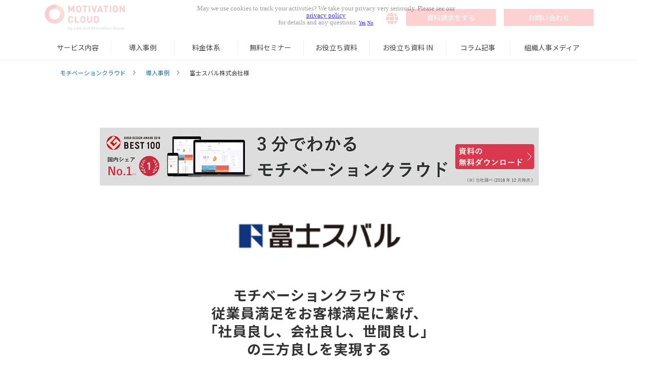

--- FILE ---
content_type: text/html; charset=utf-8
request_url: https://www.motivation-cloud.com/case/fujisubaru
body_size: 43720
content:
<!DOCTYPE html><html lang="ja"><head><meta charSet="utf-8"/><meta name="viewport" content="width=device-width"/><meta property="og:locale" content="ja_JP"/><meta property="og:type" content="article"/><meta property="og:title" content=""/><meta property="og:description" content=""/><meta property="og:site_name" content="組織改善ならモチベーションクラウド"/><meta property="twitter:card" content="summary_large_image"/><meta property="twitter:title" content=""/><meta property="twitter:description" content=""/><meta property="og:image" content="https://ferret-one.akamaized.net/images/60a628fec099c70535bf57d9/large.png?utime=1621502206"/><meta property="twitter:image" content="https://ferret-one.akamaized.net/images/60a628fec099c70535bf57d9/large.png?utime=1621502206"/><title>富士スバル株式会社様｜組織改善ならモチベーションクラウド</title><meta name="description" content="モチベーションクラウドで従業員満足をお客様満足に繋げ、「社員良し、会社良し、世間良し」の三方良しを実現する"/><link rel="canonical" href="https://www.motivation-cloud.com/case/fujisubaru"/><meta property="og:url" content="https://www.motivation-cloud.com/case/fujisubaru"/><link rel="shortcut icon" type="image/x-icon" href="https://ferret-one.akamaized.net/images/60123994e0a2f4408bff7e91/original.vnd.microsoft.icon?utime=1611807124"/><link href="https://ferret-one.akamaized.net/cms/website/build_20251223154906/css/theme/cms/navi/style.css" rel="stylesheet"/><link href="https://ferret-one.akamaized.net/cms/website/build_20251223154906/css/theme/cms/fo-base.css" rel="stylesheet"/><link href="https://ferret-one.akamaized.net/cms/website/build_20251223154906/css/font-awesome.min.css" rel="stylesheet"/><style class="colors-class-list">.color-060000 { color: #060000 }</style><link rel="preconnect" href="https://fonts.googleapis.com"/><link rel="preconnect" href="https://fonts.gstatic.com" crossorigin=""/><link rel="stylesheet" data-href="https://fonts.googleapis.com/css2?family=Noto+Sans+JP:wght@400;700&amp;display=swap" data-optimized-fonts="true"/><link href="/__/api/website/sites/c21010722679/base_designs/63f31519bc78e60032f18cfd/style" rel="stylesheet"/><link href="https://ferret-one.akamaized.net/cms/website/build_20251223154906/css/global.css" rel="stylesheet"/><link href="/__/custom_css/sites/c21010722679?utime=1769356374964" rel="stylesheet"/><link href="/__/custom_css/pages/606d53f331ebc104b4a61c06?utime=1769356374964" rel="stylesheet"/><link href="/__/custom_css/ctactions/5ff67a3b389f222c44f5af12?utime=1769356374964" rel="stylesheet"/><link href="/__/custom_css/ctactions/5ff6c356143b320e8e741761?utime=1769356374964" rel="stylesheet"/><link href="/__/custom_css/ctactions/6569709694cd6a4b7411c613?utime=1769356374964" rel="stylesheet"/><link href="/__/custom_css/ctactions/656973ae94cd6a4b741257dc?utime=1769356374964" rel="stylesheet"/><link href="https://ferret-one.akamaized.net/cms/website/build_20251223154906/css/designparts/website/rich-text-normal.css" rel="stylesheet"/><meta name="next-head-count" content="33"/><script data-nscript="beforeInteractive">(function(w,d,s,l,i){w[l]=w[l]||[];w[l].push({'gtm.start':
    new Date().getTime(),event:'gtm.js'});var f=d.getElementsByTagName(s)[0],
    j=d.createElement(s),dl=l!='dataLayer'?'&l='+l:'';j.async=true;j.src=
    '//www.googletagmanager.com/gtm.js?id='+i+dl;f.parentNode.insertBefore(j,f);
    })(window,document,'script','dataLayer','GTM-NMKXJ7');</script><link rel="preload" href="https://ferret-one.akamaized.net/cms/website/build_20251223154906/_next/static/css/3a2542541ae0a365.css" as="style"/><link rel="stylesheet" href="https://ferret-one.akamaized.net/cms/website/build_20251223154906/_next/static/css/3a2542541ae0a365.css" data-n-p=""/><link rel="preload" href="https://ferret-one.akamaized.net/cms/website/build_20251223154906/_next/static/css/86b167a98608df1a.css" as="style"/><link rel="stylesheet" href="https://ferret-one.akamaized.net/cms/website/build_20251223154906/_next/static/css/86b167a98608df1a.css" data-n-p=""/><noscript data-n-css=""></noscript><script defer="" nomodule="" src="https://ferret-one.akamaized.net/cms/website/build_20251223154906/_next/static/chunks/polyfills-c67a75d1b6f99dc8.js"></script><script src="https://ferret-one.akamaized.net/cms/website/build_20251223154906/javascripts/jquery-1.12.4.js" defer="" data-nscript="beforeInteractive"></script><script src="https://ferret-one.akamaized.net/cms/website/build_20251223154906/_next/static/chunks/webpack-a738e8c1c930f04e.js" defer=""></script><script src="https://ferret-one.akamaized.net/cms/website/build_20251223154906/_next/static/chunks/framework-79bce4a3a540b080.js" defer=""></script><script src="https://ferret-one.akamaized.net/cms/website/build_20251223154906/_next/static/chunks/main-f7336f9dc76502ff.js" defer=""></script><script src="https://ferret-one.akamaized.net/cms/website/build_20251223154906/_next/static/chunks/pages/_app-1c1efe28789e670d.js" defer=""></script><script src="https://ferret-one.akamaized.net/cms/website/build_20251223154906/_next/static/chunks/fec483df-e0f7afedb46a82ad.js" defer=""></script><script src="https://ferret-one.akamaized.net/cms/website/build_20251223154906/_next/static/chunks/1064-924f96e470c13a47.js" defer=""></script><script src="https://ferret-one.akamaized.net/cms/website/build_20251223154906/_next/static/chunks/1601-384935cec67d4297.js" defer=""></script><script src="https://ferret-one.akamaized.net/cms/website/build_20251223154906/_next/static/chunks/9257-a8076b1d1a5615f0.js" defer=""></script><script src="https://ferret-one.akamaized.net/cms/website/build_20251223154906/_next/static/chunks/131-01563986ccbef7bf.js" defer=""></script><script src="https://ferret-one.akamaized.net/cms/website/build_20251223154906/_next/static/chunks/6851-c311f6e494cfc678.js" defer=""></script><script src="https://ferret-one.akamaized.net/cms/website/build_20251223154906/_next/static/chunks/6915-fdceaa29a1ffee57.js" defer=""></script><script src="https://ferret-one.akamaized.net/cms/website/build_20251223154906/_next/static/chunks/7224-5cc81e69d876ceba.js" defer=""></script><script src="https://ferret-one.akamaized.net/cms/website/build_20251223154906/_next/static/chunks/7938-9b2941f070878cc5.js" defer=""></script><script src="https://ferret-one.akamaized.net/cms/website/build_20251223154906/_next/static/chunks/pages/website/%5BsiteName%5D/pages/%5BpageId%5D-03a6478296874f3a.js" defer=""></script><script src="https://ferret-one.akamaized.net/cms/website/build_20251223154906/_next/static/kz13Hgu_ifot1hNRU-nbp/_buildManifest.js" defer=""></script><script src="https://ferret-one.akamaized.net/cms/website/build_20251223154906/_next/static/kz13Hgu_ifot1hNRU-nbp/_ssgManifest.js" defer=""></script><link rel="stylesheet" href="https://fonts.googleapis.com/css2?family=Noto+Sans+JP:wght@400;700&display=swap"/></head><body id="page-custom-css-id"><div id="__next" data-reactroot=""><noscript><iframe title="gtm" src="https://www.googletagmanager.com/ns.html?id=GTM-NMKXJ7" height="0" width="0" style="display:none;visibility:hidden"></iframe></noscript><div id="page-show" page_title="富士スバル株式会社様" form_page="false"></div><div id="page-analyse" data-id="606d53f331ebc104b4a61c06" style="display:none"></div><div class="navi-002-01 navi_custom two_row_sticky-navi__8HtZT"><header class="clearfix" role="banner" id="navigations" style="width:100%;box-sizing:border-box"><div class="inner"><div class="navigation-cont clearfix"><div class="logo"><div><a href="/"><img src="https://ferret-one.akamaized.net/images/5ff6b55594f36806d86e13a0/original.png?utime=1610003797" alt="組織改善ならモチベーションクラウド" width="194" height="64"/></a></div></div><div class="cont"><div class="row row-1"><div class="col col-1 widthAuto_col" style="width:47%"></div><div class="col col-2 hd_btn_col" style="width:53%"><div class="component component-1 btn_custom07 button" style="padding:0px 0px 14px 0px"><div class="button-cont left"><a href="/en" target="_self" class="left size-s blue">Eng</a></div></div><div class="component component-2 hover_table_text  richtext" data-designpart="rich-text-normal" data-designpart-id="642f669ce4dc09621d945ade"><div class="table-with-row-header">
<table border="1" cellpadding="1" cellspacing="1" style="width: 100%;">
	<tbody>
		<tr>
			<th scope="row">Japanese</th>
			<td class="align-left" style="">
			<ul>
				<li><a href="//www.motivation-cloud.com/index" target="_self">日本語</a></li>
			</ul>
			</td>
		</tr>
		<tr>
			<th scope="row">Global</th>
			<td class="align-left" style="">
			<ul>
				<li><a href="//www.motivation-cloud.com/en" target="_self">English</a></li>
			</ul>
			</td>
		</tr>
		<tr>
			<th scope="row">Thailand</th>
			<td class="align-left" style="">
			<ul>
				<li><a href="//www.motivation-cloud.com/th" target="_self">แบบไทย</a></li>
				<li><a href="//www.motivation-cloud.com/th/en" target="_self">English</a></li>
			</ul>
			</td>
		</tr>
		<tr>
			<th scope="row">Singapore</th>
			<td class="align-left" style="">
			<ul>
				<li><a href="//www.motivation-cloud.com/sgp" target="_self">中文</a></li>
				<li><a href="//www.motivation-cloud.com/sgp/en" target="_self">English</a></li>
			</ul>
			</td>
		</tr>
		<tr>
			<th scope="row">Vietnam</th>
			<td class="align-left" style="">
			<ul>
				<li><a href="//www.motivation-cloud.com/vt" target="_self">tiếng việt</a></li>
				<li><a href="//www.motivation-cloud.com/vt/en" target="_self">English</a></li>
			</ul>
			</td>
		</tr>
		<tr>
			<th scope="row">Philippines&nbsp;</th>
			<td style="">
			<ul>
				<li class="align-left"><a href="//www.motivation-cloud.com/phl" target="_self">Tagalog </a></li>
				<li class="align-left"><a href="//www.motivation-cloud.com/phl/en" target="_self">English </a></li>
			</ul>
			</td>
		</tr>
		<tr>
			<th scope="row">Indonesia</th>
			<td style="">
			<ul>
				<li class="align-left"><a href="//www.motivation-cloud.com/idn" rel="" target="_self"><span style="color:#e1160e;"><span style="font-size:14px;">Indonesia</span></span></a></li>
				<li class="align-left"><a href="//www.motivation-cloud.com/idn/en" target="_self">English</a></li>
			</ul>
			</td>
		</tr>
	</tbody>
</table>
</div>
</div><div class="component component-3 btn_custom03 button"><div class="button-cont left"><a href="/whitepaper/no_5" target="_self" data-lp-cta="true" data-hu-event="資料ダウンロード" data-hu-actiontype="click" data-hu-label="共通ヘッダ" class="left size-s" style="font-weight:;color:#f1eded;background-color:#f51919">資料請求をする</a></div></div><div class="component component-4 btn_custom02 button"><div class="button-cont right"><a href="/contact_01" target="_self" data-lp-cta="true" data-hu-event="お問い合わせ" data-hu-actiontype="click" data-hu-label="共通ヘッダ" class="right size-s" style="font-weight:;color:#f9f0f0;background-color:#f51919">お問い合わせ</a></div></div></div></div></div></div><nav class="main-menu navigation-hide-border navigation-font-family pc styles_hide-border__StoOO" style="font-family:;height:;min-height:;padding:;margin:;border:;overflow:;justify-content:"><ul class="clearfix"><li class="level-01"><a href="/service">サービス内容</a></li><li class="level-01"><a href="/case">導入事例</a></li><li class="level-01"><a href="/plan">料金体系</a></li><li class="level-01"><a href="/seminar">無料セミナー</a></li><li class="level-01"><a href="/whitepaper">お役立ち資料</a></li><li class="level-01"><a href="/global-whitepaper-in">お役立ち資料 IN</a></li><li class="level-01"><a href="/__/categories/column">コラム記事</a></li><li class="level-01"><a href="/hr2048">組織人事メディア</a></li></ul></nav></div></header></div><div class="clearfix theme-fo-base v2-0 no-header" id="fo-base"><div class="breadcrumbs"><ul class="clearfix"><li><a href="/index">モチベーションクラウド</a></li><li><a href="/case">導入事例</a></li><li><span>富士スバル株式会社様</span></li></ul></div><div class="wrapper clearfix none page-606d53f331ebc104b4a61c06"><div class="contents"><section class="content-element content-1 case_details_sec"><div class="inner"><div class="row row-1"><div class="col col-1"><div class="component component-1 social-button"><ul style="text-align:right"><li style="display:inline-block;vertical-align:top;line-height:0;padding:10px 20px"><div class="fb-share-button" data-href="" data-layout="button"></div></li></ul></div><div class="component component-2 pcOnly image resizeable-comp align-center" style="text-align:center"><a href="/whitepaper/no_5" target="_self" data-lp-cta="true" data-hu-event="資料ダウンロード" data-hu-actiontype="click" data-hu-label="導入事例詳細"><img loading="lazy" id="" src="https://ferret-one.akamaized.net/images/600e504279fb252da11b608c/original.jpeg?utime=1611550786" alt="3分でわかるモチベーションクラウド 資料を無料ダウンロード" class="" style="width:auto;border-radius:0;max-width:100%" height="158" width="1200" role="presentation"/></a></div><div class="component component-3 spOnly image resizeable-comp align-center" style="text-align:center"><a href="/whitepaper/no_5" target="_self" data-lp-cta="true" data-hu-event="資料ダウンロード" data-hu-actiontype="click" data-hu-label="導入事例詳細"><img loading="lazy" id="" src="https://ferret-one.akamaized.net/images/600e50431f235014e7c30eec/original.jpeg?utime=1611550787" alt="3分でわかるモチベーションクラウド 資料を無料ダウンロード" class="" style="width:auto;border-radius:0;max-width:100%" height="341" width="1058" role="presentation"/></a></div></div></div><div class="row row-2"><div class="col col-1"><div class="component component-1 image"><img loading="lazy" id="" src="https://ferret-one.akamaized.net/images/606d529631ebc103f4a63b45/original.jpeg?utime=1617777302" alt="富士スバル株式会社" class="" style="width:100%;border-radius:0;max-width:100%" height="96" width="600" role="presentation"/></div></div></div><div class="row row-3"><div class="col col-1"><div id="606d53f331ebc104b4a61c06-0ce26b534e4868a11da3f6d9" class="component component-1 hd_custom01 spbrClear rich-heading heading rich-heading-align-center"><h2>モチベーションクラウドで<br />従業員満足をお客様満足に繋げ、<br />「社員良し、会社良し、世間良し」<br />の三方良しを実現する</h2></div><div id="606d53f331ebc104b4a61c06-1a985528e0ecfeed0d79efb8" class="component component-2 rich-heading heading rich-heading-align-center"><h1><span class="font-size-24px  ">富士スバル株式会社</span></h1></div><div class="component component-3 text text-align-center" style="overflow-wrap:break-word">総務部総務課　課長 高山 英之 氏</div></div></div><div class="row row-4"><div class="col col-1" style="width:100%"><div class="component component-1 image resizeable-comp align-center" style="text-align:center"><img loading="lazy" id="" src="https://ferret-one.akamaized.net/images/60a628fec099c70535bf57d9/original.png?utime=1621502206" alt="" class="" style="width:auto;border-radius:0;max-width:100%" height="510" width="900" role="presentation"/></div></div></div><div class="row row-5 companyData_row"><div class="col col-1" style="width:100%"><div class="component component-1 richtext"><div class="table-with-row-header">
<table border="1" cellpadding="1" cellspacing="1" style="width:100%;">
	<tbody>
		<tr>
			<th scope="row">事業内容</th>
			<td>
			<p>SUBARU　新車・各種中古車販売</p>

			<p>自動車の整備・車検・点検・鈑金塗装</p>

			<p>各種部品・用品販売</p>

			<p>保険コンサルティング事業（損害保険）</p>
			</td>
		</tr>
		<tr>
			<th scope="row">業種</th>
			<td>小売</td>
		</tr>
		<tr>
			<th scope="row">企業規模</th>
			<td>301～500名</td>
		</tr>
		<tr>
			<th scope="row">導入規模</th>
			<td>301～500名（導入時）</td>
		</tr>
	</tbody>
</table>
</div>
</div></div></div><div class="row row-6 overview_row"><div class="col col-1 overview_head_col" style="width:24.9721293199554%"><div id="606d53f331ebc104b4a61c06-25014929b749fb39127c34b1" class="component component-1 hd_custom01 rich-heading heading rich-heading-align-center"><h3>課題</h3></div></div><div class="col col-2 overview_body_col" style="width:75.0278706800446%"><div class="component component-1 overview_list richtext"><ul>
	<li>
	<p>長年グループ内でのCS 全国No.1を獲得していたが、ここ数年No.1を獲得できていない状況だった</p>
	</li>
	<li>
	<p>ES向上のために様々な施策に取り組んできたが、施策がES向上に繋がっているか、不明確であった</p>
	</li>
	<li>
	<p>職種の中でも整備職の離職率が高く、職種別・店舗別でどのような課題があるのか把握したかった</p>
	</li>
</ul>
</div></div></div><div class="row row-7 overview_row"><div class="col col-1 overview_head_col" style="width:24.9721293199554%"><div id="606d53f331ebc104b4a61c06-7807a59ca87dd596e793806b" class="component component-1 hd_custom01 rich-heading heading rich-heading-align-center"><h3>効果</h3></div></div><div class="col col-2 overview_body_col" style="width:75.0278706800446%"><div class="component component-1 overview_list richtext"><ul>
	<li>
	<p>全社・各部門・店舗の組織状況が見える化された</p>
	</li>
	<li>
	<p>施策の効果検証ができ、組織改善のPDCAサイクルが回り始めた</p>
	</li>
	<li>
	<p>整備職の離職率の高さの本質的な原因について、踏み込み、向き合うことができた</p>
	</li>
</ul>
</div></div></div></div></section><section class="content-element content-2" style="padding:0px 0px 0px 0px"><div class="inner"><div class="row row-1"><div class="col col-1"><div class="cta-6569709694cd6a4b7411c613" id="cta-6569709694cd6a4b7411c613"><div class="component component-1 cta id-b6aa261d345aa41bc1e679f3"><div class="cta-row cta-row-0 cta_head_row"><div class="cta-column cta-column-0" style="width:95%"><div id="606d53f331ebc104b4a61c06-be36cc9d02008a2bbf3d1ef1" class="component cta-component-0 cta_head_row rich-heading heading cta-heading rich-heading-align-center" style="padding:0px 0px 0px 0px"><h2><span class="font-size-24px"><b>事例を生み出したプロダクト資料はこちら</b></span></h2></div><div class="component cta-component-1 btn_custom01 button cta-button"><div class="button-cont center"><a href="/whitepaper/no_5" rel="noopener" target="_blank" data-hu-event="無料デモ" data-hu-actiontype="click" data-hu-label="サイト共通CTA" class="center size-l orange" style="font-size:22px;font-weight:bold">サービス概要資料ダウンロード</a></div></div></div></div><div class="cta-row cta-row-1 cta_btn_row" style="padding:0px 0px 0px 0px"><div class="cta-column cta-column-0"></div></div></div></div></div></div></div></section><section class="content-element content-3 case_contents_sec"><div class="inner"><div class="row row-1"><div class="col col-1" style="width:100%"><div id="606d53f331ebc104b4a61c06-35352e60aba31741f87abdd7" class="component component-1 hd_custom04 hd_size_h4 rich-heading heading"><h3>お客様に「感動を与えるサービス」を</h3></div><div class="component component-2 richtext"><p>当社は、群馬県内でSUBARU社の販売を行なっている自動車ディーラーです。SUBARU車の新車・中古車の販売をしています。また、自動車の整備・車検・点検・鈑金塗装、各種部品・用品の販売、自動車保険の販売を行なっています。</p>
</div></div></div><div class="row row-2"><div class="col col-1" style="width:100%"><div id="606d53f331ebc104b4a61c06-31d19bd378f5d8d6258769c5" class="component component-1 hd_custom04 hd_size_h4 rich-heading heading"><h3>事業の生命線である「お客様満足」を生み出すのは「従業員満足」</h3></div><div class="component component-2 richtext"><p>モチベーションクラウド導入前、組織の課題は大きく3つありました。1つ目は、CS（お客様満足）についてです。我々の仕事は商品を作り出すことではなく「お客様へのサービス」です。</p>

<p>「CSこそが我々の生命線」であると考えています。そのCSに関して、当社は長らくSUBARUブランドで全国No.1を獲得していましたが、ここ数年No.1を獲得できていない状況が続いていることに危機感を感じていました。</p>

<p>2つ目は、ES（従業員満足）についてです。当社では「自分が働いている環境に満足していない社員が、お客様を満足させられるわけがない」と考え、2015年度より、「会社としてES向上に努めますので、社員の皆さんはCS向上に努めてほしい」というメッセージを社員に対して発信してきました。</p>

<p>ES向上のために、休日の増加、ベースアップ、退職金制度の見直し等、いろいろと取り組んできましたが、その取り組みがES向上に繋がっているのか、不明確でした。</p>

<p>3つ目は整備職の離職です。整備職において離職率が高いという課題があり、職種別・店舗別でどのような状況かを把握したいと考えていました。</p>
</div><div class="component component-3 image"><img loading="lazy" id="" src="https://ferret-one.akamaized.net/images/606d52ab3701c502d31e7ecf/large.jpeg?utime=1617777323" alt="" class="" style="width:100%;border-radius:0;max-width:100%" height="510" width="900" role="presentation"/></div></div></div><div class="row row-3"><div class="col col-1" style="width:100%"><div id="606d53f331ebc104b4a61c06-70764d212c2350dd0589d003" class="component component-1 hd_custom04 hd_size_h4 rich-heading heading"><h3>「お客様満足」は目に見えるけれど、「従業員満足」は目に見えなかった</h3></div><div class="component component-2 richtext"><p>「CS（お客様満足）を高めるためには、ES（従業員満足）も高める必要がある」という意識は、当社の中に昔からありました。ただ、CSはお客様アンケートという形で私たちに届くのですが、ESはなかなか目に見えません。</p>

<p>客観的、具体的に把握する手段はないか、と模索していた際にモチベーションクラウドと出会いました。ESや<a href="https://www.motivation-cloud.com/hr2048/c95" rel="noopener" target="_blank">モチベーション</a>という目に見えないものに「ものさし」をつくり、「<a href="https://stretch-cloud.lmi.ne.jp/column/0029" rel="noopener" target="_blank">PDCAサイクル</a>で組織改善を図る」という画期的な考えに感銘を受けました。</p>

<p>実際に組織状態が正しくスコアに反映されるのか、という疑問は正直ありました。けれど実際に結果を見て、店舗の組織状況や実績などと照らしてみると、とても整合性がありました。</p>

<p>当社内でアンケートを実施してもなかなか本当のことは言いにくいのだと思いますが、整理された質問かつ外部の専門機関が実施するということで、みんなも率直に答えてくれたのだと思います。</p>
</div><div class="component component-3 image"><img loading="lazy" id="" src="https://ferret-one.akamaized.net/images/606d52b331ebc104b4a61184/large.jpeg?utime=1617777331" alt="" class="" style="width:100%;border-radius:0;max-width:100%" height="510" width="900" role="presentation"/></div></div></div><div class="row row-4"><div class="col col-1" style="width:100%"><div id="606d53f331ebc104b4a61c06-5773527d40cd8490b7de53cb" class="component component-1 hd_custom04 hd_size_h4 rich-heading heading"><h3>会社全体・各部門・店舗の現状が「見える化」された</h3></div><div class="component component-2 richtext"><p>全体のスコアについては、正直もう少し高い結果がでるのでは、と思っていました。福利厚生や待遇については平均よりも充実していると認識していましたので、少しショックを受けました。</p>

<p>全体のスコアだけでなく、詳細の数値を見ていくと「<a href="https://stretch-cloud.lmi.ne.jp/column/0030" rel="noopener" target="_blank">コミュニケーション</a>不足」が優先度の高い課題として浮かび上がってきました。これまでに取り組んできた組織施策が、果たしてES向上に繋がっていたのかという検証や、今後の施策の優先順位をつける上でも、新しい気づきを得ることができました。</p>

<p>モチベーションクラウドを導入したメリットは、やはり組織改善のPDCAサイクルが回りだしたことだと感じています。</p>

<p>①エンゲージメントサーベイを実施し、会社全体・各部門・店舗の現状が見える化できる<br>
②「強み」「弱み」が見えてくるので、「弱み」の中から特に改善したい課題を決め、改善項目に絞ったフォーカスサーベイを実施できる<br>
③課題の改善に向けて、アクションプランを立案し、実行していく<br>
④毎月フォーカスサーベイを行い、その進捗具合を調査する<br>
⑤改善が見られないようであれば、アクションプランを修正する<br>
⑥半期に一度、エンゲージメントサーベイを実施し、前回と比較して組織状態がどう変化をしているかを検証する</p>

<p>というPDCAサイクルを、回していくことができます。また、導入にあたっては担当コンサルタントの方が、当社のことを私たちと一緒になって考えてくれて、心強く思っています。システムが導入されたらそれでおしまいということもよくあると思うのですが、そういったことは全くなかったですね。</p>
</div><div class="component component-3 image"><img loading="lazy" id="" src="https://ferret-one.akamaized.net/images/606d52be31ebc104b4a6118a/large.jpeg?utime=1617777342" alt="" class="" style="width:100%;border-radius:0;max-width:100%" height="510" width="900" role="presentation"/></div><div class="component component-4 richtext"><p>これからエンゲージメントサーベイの実施回数を増やすごとに、多くのデータが蓄積されていきますので、課題解決につながる事例を蓄積しながら、全社一丸となってES向上、CS向上を目指し、更なる会社の発展に繋げていきたいと思います。</p>

<p>社内のコミュニケーションは徐々に変化してきました。「目標を共有することを最重視しよう」「感謝する気持ちをもっと全員に伝えよう」という機運が高まり、朝礼や終礼などの新しい取り組みが各現場で進んでいます。</p>

<p>また、整備職の離職率が他の職種に比べて高いことについても、会社としてしっかりと向き合うということに踏み出し始めました。今は、営業職と整備職のコミュニケーション不足をどう解消するのか、働き方をどう変えるべきなのかという課題に取組んでいます。</p>
</div><div class="component component-5 image"><img loading="lazy" id="" src="https://ferret-one.akamaized.net/images/606d52cb3d117b04037f6b94/large.jpeg?utime=1617777355" alt="" class="" style="width:100%;border-radius:0;max-width:100%" height="510" width="900" role="presentation"/></div></div></div><div class="row row-5"><div class="col col-1" style="width:100%"><div id="606d53f331ebc104b4a61c06-8c67b3fd62993eb44ce57516" class="component component-1 hd_custom04 hd_size_h4 rich-heading heading"><h3>「社員良し、会社良し、世間良し」の三方良しの会社へ</h3></div><div class="component component-2 richtext"><p>企業として一番大事なことは「永遠に発展し続けること」です。そのためには、皆様から支持され、愛される会社になっていく必要があります。</p>

<p>支持され愛される会社とは「社員良し、会社良し、世間良し」の三方良しの会社のことだと考えていますが、まずはモチベーションクラウドを活用して「社員良し」の状態を実現したいです。</p>

<p>「会社にとって人材こそが最大・最強の資源である」と考え、社員がやりがいを持って働けて、「富士スバルに入社して良かった」と感じてもらえる会社にしていきたいと思います。</p>
</div><div class="component component-3 image"><img loading="lazy" id="" src="https://ferret-one.akamaized.net/images/606d52d13701c502d31e8084/large.jpeg?utime=1617777361" alt="" class="" style="width:100%;border-radius:0;max-width:100%" height="510" width="900" role="presentation"/></div></div></div><div class="row row-6"><div class="col col-1"><div class="component component-1 text_small text text-align-right" style="overflow-wrap:break-word">※本事例中に記載の肩書きや数値、固有名詞や場所等は取材当時のものです。</div></div></div><div class="row row-7"><div class="col col-1"><div class="component component-1 social-button"><ul style="text-align:right"><li style="display:inline-block;vertical-align:top;line-height:0;padding:10px 20px"><div class="fb-share-button" data-href="" data-layout="button"></div></li></ul></div></div></div></div></section><section class="content-element content-4 cta_case_sec"><div class="inner"><div class="row row-1"><div class="col col-1"><div class="cta-656973ae94cd6a4b741257dc" id="cta-656973ae94cd6a4b741257dc"><div class="component component-1 cta id-d63ef1cf15f5518956112710"><div class="cta-row cta-row-0 cta_head_row"><div class="cta-column cta-column-0" style="width:95%"><div id="606d53f331ebc104b4a61c06-be36cc9d02008a2bbf3d1ef1" class="component cta-component-0 hd_custom01 rich-heading heading cta-heading rich-heading-align-center"><h2>あなたの組織にも、課題はありませんか？</h2></div></div></div><div class="cta-row cta-row-1 cta_btn_row"><div class="cta-column cta-column-0"><div class="component cta-component-0 btn_custom01 button cta-button"><div class="button-cont center"><a href="/whitepaper/no_5" rel="noopener" target="_blank" data-hu-event="無料デモ" data-hu-actiontype="click" data-hu-label="サイト共通CTA" class="center size-l orange" style="font-size:24px;font-weight:bold">サービス概要資料ダウンロード</a></div></div><div class="component cta-component-1 richtext cta-richtext" style="padding:0px 0px 0px 0px"><p class="align-center"><span style="font-size:20px;"><a href="//www.motivation-cloud.com/contact_01" rel="noopener" target="_blank"><span style="color:#000000;"><strong>お問い合わせはこちら</strong></span></a></span></p>
</div></div></div></div></div></div></div></div></section><section class="content-element content-5" style="background-color:#F5F5F5"><div class="inner"><div class="row row-1"><div class="col col-1"><div id="606d53f331ebc104b4a61c06-ca4895d48c11a73cc6f0ef16" class="component component-1 hd_custom01 rich-heading heading rich-heading-align-center"><h2>関連記事</h2></div><div class="component component-2 caseContent_style entry-list entry-image-card-3-col"><div class="article-list"><div class="article-per-page"></div></div></div></div></div><div class="row row-2"><div class="col col-1"></div></div><div class="row row-3 btn_row"><div class="col col-1"><div class="component component-1 btn_custom01 button"><div class="button-cont center"><a href="/case" target="_self" class="center size-m blue">事例一覧を見る</a></div></div></div></div></div></section><section class="content-element content-6"><div class="inner"><div class="row row-1"><div class="col col-1"><div id="606d53f331ebc104b4a61c06-671d1038ffc4f5f8bf79b12d" class="component component-1 hd_custom01 rich-heading heading rich-heading-align-center"><h2>注目コラム</h2></div></div></div><div class="row row-2 multipleCol_row option_dlItem_row02" style="border:none"><div class="col col-1" style="padding:0px 0px 0px 0px;border:none #F2F2F2;width:33.333333333333336%"><div class="component component-1 image"><a href="https://www.motivation-cloud.com/hr2048/36131" rel="noopener" target="_blank" data-lp-cta="true" data-hu-event="資料ダウンロード" data-hu-actiontype="click"><img loading="lazy" id="" src="https://ferret-one.akamaized.net/images/624f968d97eb39338137ce42/original.png?utime=1649383053" alt="" class="" style="width:100%;border-radius:0;max-width:100%" height="455" width="695" role="presentation"/></a></div><div id="606d53f331ebc104b4a61c06-a923f3bc3fd1dcb32c022771" class="component component-2 hd_custom02 rich-heading heading"><h4>エンゲージメントとは？ 意味やメリット、向上させる方法について</h4></div><div class="component component-3 text text-align-left" style="overflow-wrap:break-word"><span class="font-size-14px">昨今「エンゲージメント」という言葉が多数聞かれるようになりました。しかし「エンゲージメント」と一言で言っても、その意味は広義に渡ります。…<br /></span></div></div><div class="col col-2" style="padding:0px 0px 0px 0px;width:33.333333333333336%"><div class="component component-1 image resizeable-comp align-center" style="text-align:center"><a href="https://www.motivation-cloud.com/hr2048/36858" rel="noopener" target="_blank" data-lp-cta="true" data-hu-event="資料ダウンロード" data-hu-actiontype="click"><img loading="lazy" id="" src="https://ferret-one.akamaized.net/images/624f987b424ead358cf4a229/original.png?utime=1649383547" alt="" class="" style="width:auto;border-radius:0;max-width:100%" height="455" width="695" role="presentation"/></a></div><div id="606d53f331ebc104b4a61c06-522cbd16923c753c2c5fbe82" class="component component-2 hd_custom02 rich-heading heading"><h4>従業員エンゲージメントとは？ 測定方法や企業事例を紹介</h4></div><div class="component component-3 text text-align-left" style="overflow-wrap:break-word"><span class="font-size-14px">昨今、多くの企業で「従業員エンゲージメント」を向上させるための取組みが進んでいます。企業と従業員がともに成長するために非常に重要な考え方ですが、…<br /></span></div></div><div class="col col-3" style="padding:0px 0px 0px 0px;width:33.333333333333336%"><div class="component component-1 image resizeable-comp align-center" style="text-align:center"><a href="https://www.motivation-cloud.com/hr2048/37386" rel="noopener" target="_blank" data-lp-cta="true" data-hu-event="資料ダウンロード" data-hu-actiontype="click"><img loading="lazy" id="" src="https://ferret-one.akamaized.net/images/6226ea170153cc057dbf7ae7/original.png?utime=1646717463" alt="" class="" style="width:auto;border-radius:0;max-width:100%" height="455" width="695" role="presentation"/></a></div><div id="606d53f331ebc104b4a61c06-943d5fbf2f8dc3ec1dfbd16e" class="component component-2 hd_custom02 rich-heading heading"><h4>エンゲージメントサーベイとは？ 従業員満足度調査との違いや効果、具体的な活用方法</h4></div><div class="component component-3 text text-align-left" style="overflow-wrap:break-word"><span class="font-size-14px">昨今、働き方改革の流れの中で、労働時間の削減といった量に関してのみならず、生産性向上といった質に関するテーマにも注目が集まっています。…<br /></span></div></div></div><div class="row row-3 multipleCol_row option_dlItem_row02" style="border:none"><div class="col col-1" style="padding:0px 0px 0px 0px;border:none #F2F2F2;width:33.333333333333336%"><div class="component component-1 image"><a href="https://www.motivation-cloud.com/hr2048/36880" rel="noopener" target="_blank" data-lp-cta="true" data-hu-event="資料ダウンロード" data-hu-actiontype="click"><img loading="lazy" id="" src="https://ferret-one.akamaized.net/images/6243f83f242b5b0839fd6769/original.png?utime=1648621631" alt="" class="" style="width:100%;border-radius:0;max-width:100%" height="455" width="695" role="presentation"/></a></div><div id="606d53f331ebc104b4a61c06-c47bca96b067059413ab9ec8" class="component component-2 hd_custom02 rich-heading heading"><h4>組織診断・組織サーベイとは何か</h4></div><div class="component component-3 text text-align-left" style="overflow-wrap:break-word"><span class="font-size-14px">働き方改革やコロナ禍によるリモートワークなどの影響から職場のコミュニケーション不足やマネジメント不全が生じ、組織やマネジメントの「見える化」のための…<br /></span></div></div><div class="col col-2" style="padding:0px 0px 0px 0px;width:33.333333333333336%"><div class="component component-1 image resizeable-comp align-center" style="text-align:center"><a href="https://www.motivation-cloud.com/hr2048/c220" rel="noopener" target="_blank" data-lp-cta="true" data-hu-event="資料ダウンロード" data-hu-actiontype="click"><img loading="lazy" id="" src="https://ferret-one.akamaized.net/images/6227080fb5c3db0c7afa7a75/original.png?utime=1646725135" alt="" class="" style="width:auto;border-radius:0;max-width:100%" height="455" width="695" role="presentation"/></a></div><div id="606d53f331ebc104b4a61c06-62ae22fcfa51bddc10b28e3c" class="component component-2 hd_custom02 rich-heading heading"><h4>従業員満足度の重要性とは？ 満足度を向上させる方法や事例を紹介</h4></div><div class="component component-3 text text-align-left" style="overflow-wrap:break-word"><span class="font-size-14px">「ダイバーシティ経営の実現」「従業員ストレスチェックの義務化」など企業活動において、顧客満足度の追求のみならず、従業員に対する施策の実施も求められる…<br /></span></div></div><div class="col col-3" style="padding:0px 0px 0px 0px;width:33.333333333333336%"><div class="component component-1 image resizeable-comp align-center" style="text-align:center"><a href="https://www.motivation-cloud.com/hr2048/40289" rel="noopener" target="_blank" data-lp-cta="true" data-hu-event="資料ダウンロード" data-hu-actiontype="click"><img loading="lazy" id="" src="https://ferret-one.akamaized.net/images/622707b20153cc0aa4bfb672/original.png?utime=1646725043" alt="" class="" style="width:auto;border-radius:0;max-width:100%" height="455" width="695" role="presentation"/></a></div><div id="606d53f331ebc104b4a61c06-bc251c42213aa53e50d68e22" class="component component-2 hd_custom02 rich-heading heading"><h4>マネジメントとは？ 定義や役割・必要なスキルを解説<br /></h4></div><div class="component component-3 text text-align-left" style="overflow-wrap:break-word"><span class="font-size-14px">皆さんは「マネジメント」と聞いて、どんなことを思い浮かべるでしょうか？どんな組織においても必要なスキルであることは間違いない一方で、その言葉の定義や…<br /></span></div></div></div></div></section><section class="content-element content-7" style="background-color:#FFFFFF"><div class="inner"><div class="row row-1"><div class="col col-1"><div id="606d53f331ebc104b4a61c06-04aab912424b4a74c6dc4164" class="component component-1 hd_custom01 rich-heading heading rich-heading-align-center"><h2>新着コラム</h2></div><div class="component component-2 caseContent_style entry-list entry-image-card-3-col"><div class="article-list"><div class="article-per-page"></div></div></div></div></div></div></section><section class="content-element content-8"><div class="inner"><div class="row row-1"><div class="col col-1"><div id="606d53f331ebc104b4a61c06-19ff17c44008dd8a79fa2b4c" class="component component-1 hd_custom01 rich-heading heading rich-heading-align-center"><h2>人気コラム</h2></div><div class="component component-2 blog-ranking entry-list blog-ranking-left"><div></div><div class="article-per-page"></div></div></div></div></div></section><section class="content-element content-9 cta_sec" style="background-color:#e1160e;background-size:cover;background-position:center"><div class="inner"><div class="row row-1"><div class="col col-1"><div class="cta-5ff67a3b389f222c44f5af12" id="cta-5ff67a3b389f222c44f5af12"><div class="component component-1 cta id-4710847fb0029f8e6fac5450"><div class="cta-row cta-row-0 cta_head_row"><div class="cta-column cta-column-0" style="width:95%"><div id="606d53f331ebc104b4a61c06-be36cc9d02008a2bbf3d1ef1" class="component cta-component-0 hd_custom01 rich-heading heading cta-heading rich-heading-align-center"><h2>あなたの組織にも、課題はありませんか？</h2></div></div></div><div class="cta-row cta-row-1 cta_btn_row"><div class="cta-column cta-column-0"><div class="component cta-component-0 btn_custom01 button cta-button"><div class="button-cont center"><a href="/contact" target="_self" data-lp-cta="true" data-hu-event="無料デモ" data-hu-actiontype="click" data-hu-label="サイト共通CTA" class="center size-l blue">無料デモを見る</a></div></div></div></div><div class="cta-row cta-row-2 cta_btns_row"><div class="cta-column cta-column-0" style="width:45%"><div class="component cta-component-0 btn_custom04 button cta-button"><div class="button-cont center"><a href="/contact_02" target="_self" data-lp-cta="true" data-hu-event="お見積り" data-hu-actiontype="click" data-hu-label="サイト共通CTA" class="center size-s orange" style="font-size:">お見積り</a></div></div></div><div class="cta-column cta-column-1" style="width:45%"><div class="component cta-component-0 btn_custom04 button cta-button"><div class="button-cont center"><a href="/contact_01" target="_self" data-lp-cta="true" data-hu-event="サイト共通_メインCTA" data-hu-actiontype="click" data-hu-label="サイト共通CTA" class="center size-s black" style="font-size:">お問い合わせ</a></div></div></div></div></div></div></div></div></div></section><section class="content-element content-10 cta_dl_sec"><div class="inner"><div class="row row-1"><div class="col col-1"><div class="cta-5ff6c356143b320e8e741761" id="cta-5ff6c356143b320e8e741761"><div class="component component-1 cta id-67823debbf418c535ea3a6a9"><div class="cta-row cta-row-0 cta_head_row"><div class="cta-column cta-column-0"><div id="606d53f331ebc104b4a61c06-8b21d0eb2e629b6dc9b4309b" class="component cta-component-0 hd_custom01 hd_size_h4 rich-heading heading cta-heading rich-heading-align-center"><h2><em class="strong">組織改善のお役立ち資料が無料ダウンロードできます</em></h2></div></div></div><div class="cta-row cta-row-1 cta_dl_row"><div class="cta-column cta-column-0" style="width:23.333333333333336%"><div id="606d53f331ebc104b4a61c06-e066a61b871efb30bf492e6f" class="component cta-component-0 hd_custom01 hd_size_h5 rich-heading heading cta-heading rich-heading-align-center"><h3><em class="font-size-14px strong">3分でわかる<br />モチベーションクラウド</em></h3></div><div class="component cta-component-1 image cta-image resizeable-comp align-center" style="text-align:center"><a href="/whitepaper/no_5" target="_self" data-lp-cta="true" data-hu-event="資料ダウンロード3col" data-hu-actiontype="click" data-hu-label="サイト共通資料ダウンロードCTA"><img loading="lazy" id="" src="https://ferret-one.akamaized.net/images/66026ef15e15770dd1929fbc/original.png?utime=1711435505" alt="" class="" style="width:183px;border-radius:0;max-width:100%" height="343" width="522" role="presentation"/></a></div><div class="component cta-component-2 btn_custom01 button cta-button"><div class="button-cont center"><a href="/whitepaper/no_5" target="_self" data-lp-cta="true" data-hu-event="資料ダウンロード3col" data-hu-actiontype="click" data-hu-label="サイト共通資料ダウンロードCTA" class="center size-s black">ダウンロードする</a></div></div></div><div class="cta-column cta-column-1" style="width:23.333333333333336%"><div id="606d53f331ebc104b4a61c06-92fb0502ec7642225cc9a4ee" class="component cta-component-0 hd_custom01 hd_size_h5 rich-heading heading cta-heading rich-heading-align-center"><h3><em class="strong font-size-14px">マネジメント育成の<br /></em><em class="font-size-14px strong">手引き</em><br /></h3></div><div class="component cta-component-1 image cta-image resizeable-comp align-center" style="text-align:center"><a href="/whitepaper/no_19" rel="noopener" target="_blank" data-hu-event="資料ダウンロード3col" data-hu-actiontype="click" data-hu-label="サイト共通資料ダウンロードCTA"><img loading="lazy" id="" src="https://ferret-one.akamaized.net/images/6914087775bfcc19c734ac22/original.png?utime=1762920567" alt="" class="" style="width:183px;border-radius:0;max-width:100%" height="343" width="522" role="presentation"/></a></div><div class="component cta-component-2 btn_custom01 button cta-button"><div class="button-cont center"><a href="/whitepaper/no_19" rel="noopener" target="_blank" data-hu-event="資料ダウンロード3col" data-hu-actiontype="click" data-hu-label="サイト共通資料ダウンロードCTA" class="center size-s black">ダウンロードする</a></div></div></div><div class="cta-column cta-column-2" style="width:23.333333333333336%"><div id="606d53f331ebc104b4a61c06-9d32058b34f2c3964469d85c" class="component cta-component-0 hd_custom01 hd_size_h5 rich-heading heading cta-heading rich-heading-align-center"><h3><em class="font-size-14px strong">従業員エンゲージメントが<br />企業経営にもたらす効果</em></h3></div><div class="component cta-component-1 image cta-image resizeable-comp align-center" style="text-align:center"><a href="/whitepaper/no_29" rel="noopener" target="_blank" data-hu-event="資料ダウンロード3col" data-hu-actiontype="click" data-hu-label="サイト共通資料ダウンロードCTA"><img loading="lazy" id="" src="https://ferret-one.akamaized.net/images/690d97076a2db20e5755f466/original.png?utime=1762498313" alt="" class="" style="width:183px;border-radius:0;max-width:100%" height="686" width="1044" role="presentation"/></a></div><div class="component cta-component-2 btn_custom01 button cta-button"><div class="button-cont center"><a href="/whitepaper/no_29" rel="noopener" target="_blank" data-hu-event="資料ダウンロード3col" data-hu-actiontype="click" data-hu-label="サイト共通資料ダウンロードCTA" class="center size-s black">ダウンロードする</a></div></div></div></div></div></div></div></div></div></section></div></div><div class="foot ft_custom01"><div class="foot-cont"><div class="row row-1 ftLink_row"><div class="col col-1 logo_col" style="width:25%"><div class="component component-1 image resizeable-comp align-left" style="text-align:left"><a href="/index" target="_self"><img loading="lazy" id="" src="https://ferret-one.akamaized.net/images/5ff6b58694f36807386de891/original.svg?utime=1610003846" alt="Link and Motivation Group" class="" style="width:auto;border-radius:0;max-width:100%" height="150" width="198" role="presentation"/></a></div></div><div class="col col-2 ftLink_col" style="width:25%"><div class="component component-1 list vertical none"><ul style="overflow-wrap:break-word"><li><a href="https://www.lmi.ne.jp/companydata/overview.html" rel="noopener" target="_blank">会社概要</a></li><li><a href="/support/consulting" target="_self">サポート</a></li><li><a href="/about/news" target="_self">新着情報</a></li><li><a href="https://www.lmi.ne.jp/information/privacy_policy.html" rel="noopener" target="_blank">プライバシーポリシー</a></li><li><a href="/sitemap" target="_self">サイトマップ</a></li></ul></div></div><div class="col col-3 ftLink_col" style="width:25%"><div class="component component-1 list vertical none"><ul style="overflow-wrap:break-word"><li><a href="/contact_01" target="_self">お問い合わせ</a></li><li><a href="/contact_02" target="_self">お見積り</a></li><li><a href="/contact" target="_self">無料デモ</a></li><li><a href="/whitepaper" target="_self">お役立ち資料</a></li><li><a href="/seminar" target="_self">無料セミナー</a></li></ul></div></div><div class="col col-4 ftLink_col" style="width:25%"><div class="component component-1 text text-align-left" style="overflow-wrap:break-word"><u><span class="color-060000">関連サービス</span></u></div><div class="component component-2 list vertical none"><ul style="overflow-wrap:break-word"><li><a href="https://linkacademy-business.com/" rel="noopener" target="_blank">IT研修（リンクアカデミー）</a></li></ul></div></div></div><div class="row row-2 ftSocial_row"><div class="col col-1"><div class="component component-1 page_top_row image resizeable-comp align-right" style="text-align:right"><a href="https://www.facebook.com/motivationcloud?utm_source=facebook&amp;utm_medium=email&amp;utm_campaign=20231031_facebook&amp;utm_content=lmmail" rel="noopener" target="_blank"><img loading="lazy" id="" src="https://ferret-one.akamaized.net/images/6542de724adb121f4cd0e70a/original.png?utime=1698881138" alt="組織改善ならモチベーションクラウド" class="" style="width:30px;border-radius:0;max-width:100%" height="2084" width="2084" role="presentation"/></a></div></div></div><div class="row row-3 page_top_row"><div class="col col-1"></div></div><div class="row row-4 js_script_row"><div class="col col-1"><div class="component component-1 script"><div style="text-align:left"><script   src="https://code.jquery.com/jquery-3.6.0.min.js"   integrity="sha256-/xUj+3OJU5yExlq6GSYGSHk7tPXikynS7ogEvDej/m4="   crossorigin="anonymous" ></script> <script>   'use strict';   /*--- jQueryコンフリクト回避 v1.0.0---*/   jQuery.noConflict();    /*--- この下にJavaScriptを記述していく---*/ </script><script>   /* ---------------------------     メガメニュー v1.0.0​​​​​   --------------------------- */   /*--- PC or SP　判定 ---*/   function windowPCorSP() {     if (window.matchMedia('(min-width: 770px)').matches) {       /* 画面幅が770px以上のときの処理(PC) */       return 'pc';     } else {       /* 画面幅が769px以下のときの処理(SP) */       return 'sp';     }   };    /*--- メガメニュー ---*/   jQuery(function () {     /*---------------------------------       初期化 (変数定義やクラス付与) START     ---------------------------------*/     /* メガメニューのパーツを配置しているURLのパスを指定する (先頭に「/」を入れてください) */     const megaMenuPartsPath = '/mega-menu02-parts';     /* メガメニューを一時的に格納するセクション */     const megaMenuTemporarilyContentsSec = jQuery('.js-megaMenu_contents_sec');     /* theme-fo-base */     const themeFoBase = jQuery('#fo-base');     /* メインビジュアル（main-visual） */     const mainVisual = jQuery('.main-visual');     /*------------- 初期化 (変数定義やクラス付与) END -------------*/      /*------------- メガメニューを別ページから読み込んで初期機能設定 START -------------*/     megaMenuTemporarilyContentsSec.load(`${megaMenuPartsPath} .contents`, function() {        /*---------------------------------         メガメニューPC時 START       ---------------------------------*/       /* ヘッダーメガメニュー */       const megaMenuSec = jQuery('.js-megaMenu_custom_sec');       /* メガダウンメニュー */       const megaDownMenuSec = jQuery('.js-megaMenu_down_list_sec');       /* メガメニューナビゲーションリンク */       const nav_menu_link = jQuery('.js-megaMenu_custom_sec .nav_menu_list a');       /* ダウンメニューか否か判定用テキスト */       const downMenu_reference_text = jQuery('.js-downMenu_reference_row p');       /* メガメニュー要素以外のセクションを駆除 */       jQuery('.js-megaMenu_contents_sec section').not('.js-megaMenu_custom_sec, .js-megaMenu_down_list_sec').css('display','none');       /* メガメニューを「#fo-base」の上に配置 */       megaMenuTemporarilyContentsSec.insertBefore(themeFoBase);       /* メガメニューを囲んでいる不要なタグを削除 */       megaMenuSec.unwrap().unwrap();       /* JSで「display: none;」を付与して、チラツキ防止用クラスを外す */       megaDownMenuSec.css('display', 'none');        /*--- ダウンメニューか否か判定してクラスを付与 ----*/       nav_menu_link.each(function(index01, element01) {         downMenu_reference_text.each(function(index02, element02) {           if ( jQuery(element01).text() === jQuery(element02).text() ) {             /* idを生成 */             let id = index01 + 101;             let list = jQuery(element01).parent();             let downMenu = jQuery(element02).closest('.js-megaMenu_down_list_sec');              /* ダウンメニューをリンクリスト内部に移動 */             downMenu.appendTo(list);              /* ダウンメニュー用のクラスを付与 */             list.addClass('downMenu');             /* ダウンメニュー用のidをdata属性で付与 */             list.attr('data-mega-target', `${id}`);             /* ダウンメニュー用のidをdata属性で付与 */             downMenu.attr('data-mega-id', `${id}`);           }         });       });        /* 判定用に使用したテキストを削除 */       jQuery('.js-downMenu_reference_row').css('display','none');        /* ダウンメニューのリンクのみを取得 */       const downMenuLink = jQuery('.js-megaMenu_custom_sec .nav_menu_list .downMenu');        /*ダウンメニューをホバーしたときにサブメガメニューを開く */       downMenuLink.hover(         function() {           /*--- マウスカーソルが重なった時の処理 ---*/           /* ホバーしているリンクにクラス付与 */           jQuery(this).addClass('is-opened');           let hoverLinkId = jQuery(this).attr('data-mega-target');           let downMenu = jQuery(`[data-mega-id="${hoverLinkId}"]`);           downMenu.css('display', '');         },         function() {           /*--- マウスカーソルが離れた時の処理 ---*/           let hoverLinkId = jQuery(this).attr('data-mega-target');           let downMenu = jQuery(`[data-mega-id="${hoverLinkId}"]`);           downMenu.css('display', 'none');           jQuery(this).removeClass('is-opened');         }       );       /*------------- メガメニューPC時 END -------------*/        /*---------------------------------         メガメニューSP時 START       ---------------------------------*/       /*--- 変数定義 ---*/       /* ハンバーガーメニューボタン */       const megaMenuTriggerElement = jQuery('<div class="megaMenu_trigger">' +         '<span></span>' +         '<span></span>' +         '<span></span>' +         '</div>');       const mainMegaMenuElement = jQuery('<nav class="main-megaMenu"><ul></ul></nav>');        function spMegaMenuSetUp() {          /* ハンバーガメニューを挿入＆削除 */         if ( windowPCorSP() === 'sp' && !jQuery('.megaMenu_trigger').length ) {           /*--- 画面幅SPのとき ---*/            /* ハンバーガメニューボタンとメインメニューを追加 */           megaMenuTriggerElement.appendTo('.js-megaMenu_custom_sec > .inner').ready(function () {              mainMegaMenuElement.insertAfter('.megaMenu_trigger');              const megaMenuTrigger = jQuery('.megaMenu_trigger');             const mainMegaMenu = jQuery('.main-megaMenu');              mainMegaMenu.css('display', 'none');             /* メインメニューにメニュー要素を追加 */             nav_menu_link.parent().clone().appendTo('.main-megaMenu > ul');              /* メニューの下層（プルダウン）要素を追加する */             /* 1階層目のメニューを取得 */             const level01 = jQuery('.main-megaMenu > ul > li');             level01.addClass('js-level-01');              level01.each(function(index01, element01) {               let id = jQuery(element01).attr('data-mega-target');               let section = jQuery(`.main-megaMenu .js-megaMenu_down_list_sec[data-mega-id="${id}"]`);                /* ボタンパーツの場合 */               let buttonLink = section.find('.button a').clone();               let buttonLinkList = buttonLink.removeClass().addClass('wrap-item');               if ( buttonLink.length ) {                 buttonLinkList.appendTo(jQuery(element01));               }                /* リッチテキストもしくはリンクリストの場合 */               let listLink = section.find('.richtext > ul, .list > ul');               let listLinkList = listLink.closest('.component').children('ul');               if ( listLinkList.length ) {                 listLinkList.appendTo(jQuery(element01));               }                section.css('display','none');             });              jQuery('.main-megaMenu .js-megaMenu_down_list_sec').css('display', 'none');             jQuery('.wrap-item').wrap('<li class="js-level-02">');             jQuery('.wrap-item').removeAttr('class');              level01.each(function(index, element) {               let target = jQuery(element).find('.js-level-02');               target.wrapAll('<ul class="js-level-01-cont">');             });              /* 1階層目 */             const level01List = jQuery('.main-megaMenu > ul > li');             const level02List = jQuery('.main-megaMenu > ul > li > ul > li');             const level03List = jQuery('.main-megaMenu > ul > li > ul > li > ul > li');             const level04List = jQuery('.main-megaMenu > ul > li > ul > li > ul > li > ul > li');              level01List.addClass('js-level-01');             level02List.addClass('js-level-02');             level03List.addClass('js-level-03');             level04List.addClass('js-level-04');              level02List.closest('ul').addClass('js-level-01-cont');             level03List.closest('ul').addClass('js-level-02-cont');             level04List.closest('ul').addClass('js-level-03-cont');              const downMenu = jQuery('.downMenu a');             const toggleIconElement = jQuery('<span class="toggle_icon"></span>');             jQuery('.main-megaMenu > ul > li ul').css('display', 'none');              let toggle_icon_link = [];              jQuery('.main-megaMenu > ul li ul').prevAll().each(function(index, element) {               if ( element.tagName.toLowerCase() === 'a' ) {                 toggle_icon_link.push(jQuery(element));                 return               } else if ( element.tagName.toLowerCase() === 'strong' ) {                 toggle_icon_link.push(jQuery(element).find('a'));               }             });             toggleIconElement.appendTo(toggle_icon_link);              jQuery('.downMenu a .toggle_icon').on('click', function(e) {               e.preventDefault();               e.stopPropagation();               let list = jQuery(this).closest('li');               let openTarget = list.children('ul');               jQuery(this).toggleClass('is-open');               openTarget.toggleClass('is-open');               openTarget.stop(true, true).slideToggle(300);             });              /* ハンバーガメニュークリックイベント */             megaMenuTrigger.on('click', function() {               megaMenuTrigger.toggleClass('is-active');               mainMegaMenu.toggleClass('is-active');               mainMegaMenu.toggle();               jQuery('html').toggleClass('is-locked');               megaMenuSec.toggleClass('is-open');             });            });          } else if ( windowPCorSP() === 'pc' ) {           /*--- 画面幅PCのとき ---*/           /* ハンバーガメニューボタンとメインメニューを削除 */           jQuery('.megaMenu_trigger').removeClass('is-active');           jQuery('.main-megaMenu').removeClass('is-active');           jQuery('.megaMenu_trigger').css('display','none');           jQuery('.main-megaMenu ul li').css('display','none');           jQuery('.main-megaMenu').css('display','none');           jQuery('.downMenu a .toggle_icon').css('display','none');            /* ハンバーガメニューが開いてるときのクラス名を削除 */           jQuery('html').removeClass('is-locked');           jQuery('is-open').removeClass('is-open');         }       };        /*------------- メガメニューSP時 END -------------*/        /*--- ウィンドウのリサイズ完了後の処理 ---*/       const windowResize = () => {         let timer = 0;         let delay = 100;         window.addEventListener('resize', () => {           clearTimeout(timer);           timer = setTimeout(() => {             spMegaMenuSetUp();           }, delay);         }, false);       };        spMegaMenuSetUp();       windowResize();      });      /*------------- メガメニューを別ページから読み込んで初期機能設定 END -------------*/   });      /*--- ページ内遷移ずれる対策 ---*/   window.addEventListener('load', () => {     setTimeout(() => {       const headerSec = document.querySelector('.js-megaMenu_custom_sec'); /* メガメニューを取得 */       if (headerSec) {         const headerHeight = headerSec.offsetHeight; /* メガメニューの高さを取得 */         /* 固定ナビの場合の処理 */         if (headerSec.classList.contains('fixed')) {           document.documentElement.style.setProperty('--navi-height', `${headerHeight}px`);         }       }     }, 300);   });   /*--- ページ内遷移ずれる対策 END ---*/   /* ---------------------------     メガメニュー END   --------------------------- */ </script> <script> (function(){ if(window.__UTM_Integrated_v1_1_3_FO_Pardot_loaded)return; window.__UTM_Integrated_v1_1_3_FO_Pardot_loaded=1; console.log('[UTM_Integrated_v1_1_3_FO_Pardot] loaded');  var KEYS=['utm_source','utm_medium','utm_campaign','utm_term','utm_content','utm_contents']; var IF_SEL='iframe[src*="pi.lmi.ne.jp"],iframe[src*="pardot.com"],iframe[src*="go.pardot.com"]';  function params(u){try{var q=(u.split('?')[1]||'').split('#')[0];return Object.fromEntries(new URLSearchParams(q))}catch(_){return {}}} function hasAnyUTM(map){for(var i=0;i<KEYS.length;i++){if(map[KEYS[i]])return true}return false} function gc(n){var m=document.cookie.split('; ').find(function(r){return r.indexOf(n+'=')===0});return m?decodeURIComponent(m.split('=').slice(1).join('=')) : ''} function sc(n,v,a,d){try{document.cookie=n+'='+encodeURIComponent(v)+';max-age='+(a||86400)+';path=/'+(d?';domain='+d:'')}catch(_){}}  function today(){return new Date().toISOString().slice(0,10)} function root(h){var a=(h||'').split('.');return a.slice(-2).join('.')} function sameRoot(h1,h2){return root(h1)===root(h2)}  (function(){   try{     var d=today();     var v=gc('_fvurl').split('___');     var ttl=Math.max(1800,Math.floor((new Date().setHours(23,59,59,999)-Date.now())/1e3));     if(!v[0]||v[1]!==d){       var dom='.'+location.hostname.split('.').slice(-3).join('.');       sc('_fvurl',location.href+'___'+d,ttl,dom)     }   }catch(_){} })();  function refGuess(){   try{     if(!document.referrer)return {};     var href=document.referrer;     var h=new URL(href).hostname.replace(/^www\./,'');     var self=location.hostname.replace(/^www\./,'');     if(sameRoot(h,self))return {};     var m=[['google.','organic'],['bing.','organic'],['yahoo.','organic'],['facebook.','social'],['twitter.','social'],['linkedin.','social']];     for(var i=0;i<m.length;i++){if(h.indexOf(m[i][0])>-1)return{utm_source:m[i][0].split('.')[0],utm_medium:m[i][1]}}     return {utm_source:h,utm_medium:'referral'};   }catch(_){return {}} }  function pick(){   var now=params(location.href.split('#')[0]);   var fvu=(gc('_fvurl')||'').split('___')[0]||'';   var fv=params(fvu);   var ref=refGuess();   var base=hasAnyUTM(now)?now:hasAnyUTM(fv)?fv:ref;   if(base.utm_source&&!base.utm_medium)base.utm_medium=ref.utm_medium||'';   if(!base.utm_content&&base.utm_contents)base.utm_content=base.utm_contents;   return base; }  function organicLock(){   try{     if(window.__UTM_OrganicLock_done)return;     var now=params(location.href);     if(hasAnyUTM(now))return;     var ref=refGuess();     if(!ref.utm_source)return;     if(ref.utm_medium!=='organic'&&ref.utm_medium!=='social')return;     var url=new URL(location.href);     url.searchParams.set('utm_source',ref.utm_source);     url.searchParams.set('utm_medium',ref.utm_medium||'');     history.replaceState({},'',url.toString());     window.__UTM_OrganicLock_done=1;     console.log('[UTM/OrganicLock] applied',ref);   }catch(_){} }  function ensureHidden(f){   KEYS.forEach(function(k){     var i=f.querySelector('input[name="'+k+'"]');     if(!i){i=document.createElement('input');i.type='hidden';i.name=k;f.appendChild(i)}     var mi=f.querySelector('input[name="mc_'+k+'"]');     if(!mi){mi=document.createElement('input');mi.type='hidden';mi.name='mc_'+k;f.appendChild(mi)}   }); }  function writeHidden(f){   var u=pick();   ensureHidden(f);   var set=Object.getOwnPropertyDescriptor(HTMLInputElement.prototype,'value').set;   KEYS.forEach(function(k){     var v=u[k]; if(!v)v='notset';     var i=f.querySelector('input[name="'+k+'"]'); if(i){set.call(i,v); i.dispatchEvent(new Event('input',{bubbles:true}))}     var mi=f.querySelector('input[name="mc_'+k+'"]'); if(mi){set.call(mi,v); mi.dispatchEvent(new Event('input',{bubbles:true}))}   }); }  function bindForm(f){   if(f.dataset.__utm_fw)return;   f.dataset.__utm_fw='1';   f.addEventListener('submit',function(){writeHidden(f)},{capture:true});   writeHidden(f); }  function bindAllForms(){   var n=0; document.querySelectorAll('form').forEach(function(f){bindForm(f);n++});   console.log('[UTM Integrated] wired forms:',n); }  function rewriteOneIframe(fr,u){   try{     var url=new URL(fr.src,location.href),changed=false;     ['utm_source','utm_medium','utm_campaign','utm_content','utm_term'].forEach(function(k){       if(u[k]&&url.searchParams.get(k)!==u[k]){url.searchParams.set(k,u[k]);changed=true}     });     var next=url.toString();     if(changed&&fr.src!==next)fr.src=next;   }catch(_){} }  function rewriteIframes(){   var u=pick(); if(!Object.keys(u).length)return;   var list=document.querySelectorAll(IF_SEL); if(!list.length)return;   list.forEach(function(fr){rewriteOneIframe(fr,u)}); }  function carryForwardLinks(){   try{     var u=params(location.href);     if(!hasAnyUTM(u))return;     document.body.addEventListener('click',function(e){       var a=e.target.closest('a[href]');       if(!a)return;       var url=new URL(a.getAttribute('href'),location.href);       if(url.origin!==location.origin)return;       var has=hasAnyUTM(Object.fromEntries(url.searchParams.entries()));       if(has)return;       KEYS.forEach(function(k){if(u[k])url.searchParams.set(k,u[k])});       a.setAttribute('href',url.toString());     },true);   }catch(_){} }  function boot(){   organicLock();   bindAllForms();   rewriteIframes();   carryForwardLinks();   var tick=0, iv=setInterval(function(){rewriteIframes(); if(++tick>40)clearInterval(iv)},250);   new MutationObserver(function(m){     var touched=false;     for(var i=0;i<m.length;i++){var x=m[i]; if(x.addedNodes&&x.addedNodes.length){touched=true;break}}     if(touched){bindAllForms(); rewriteIframes();}   }).observe(document.body,{childList:true,subtree:true}); }  if(typeof window.pickUTM!=='function'){window.pickUTM=pick}  var __C={   reportUTM:function(){try{console.log('[UTM Console] pickUTM =>',pick())}catch(_){}},   reportForms:function(){try{console.log('[UTM Console] forms on page:',document.querySelectorAll('form').length)}catch(_){}},   reportIframes:function(){try{var a=[].slice.call(document.querySelectorAll(IF_SEL)).map(function(x){return x.src});console.log('[UTM Console] pardot iframes:',a)}catch(_){}} ,   forceRewriteIframes:function(){try{rewriteIframes(); console.log('[UTM Console] rewriteIframes() done')}catch(_){}},   dummyFormTest:function(){try{var f=document.createElement('form');document.body.appendChild(f);bindForm(f);console.log('[UTM Console] dummy form appended & wired');}catch(_){}} }; window.__utm_console=__C;  if(document.readyState==='loading'){document.addEventListener('DOMContentLoaded',boot,{once:true})}else{boot()} })(); </script></div></div></div></div></div><div class="foot-copyright"><p>Copyright© 2018-2023 Link and Motivation Inc. All Rights Reserved</p></div></div></div></div><script id="__NEXT_DATA__" type="application/json">{"props":{"pageProps":{"page":{"_id":"606d53f331ebc104b4a61c06","name":"富士スバル株式会社様","base_design_id":"63f31519bc78e60032f18cfd","sidebar_position":"none","path":"/case/fujisubaru","meta":{"_id":"606d53f431ebc104b4a61caa","title":"富士スバル株式会社様｜組織改善ならモチベーションクラウド","description":"モチベーションクラウドで従業員満足をお客様満足に繋げ、「社員良し、会社良し、世間良し」の三方良しを実現する"},"ogp":{"_id":"606d53f431ebc104b4a61cab","title":null,"description":null,"image_id":"60a628fec099c70535bf57d9"},"no_index":false},"layoutElements":{"navi":{"_id":"6073d72b31ebc10c0fa5f2c5","_type":"NaviElement","brand_title_font_weight_bold":true,"brand_title_color":"000000","use_brand_logo":true,"show_navi":true,"font_type":"","sass_str":".navi, .navi-001-01, .navi-002-01 {\n  /* sample */\n}\n","bg_color":null,"bg_image_id":null,"bg_position":null,"border_color":null,"border_width":null,"brand_title":null,"business_time":null,"created_at":"2017-02-28T09:58:05.503Z","fix_navi":true,"hide_border":true,"klass":"navi_custom","logo_id":"5ff6b55594f36806d86e13a0","logo_link":"","margin_bottom":null,"margin_left":null,"margin_right":null,"margin_top":null,"no_bg_image":false,"old_style":false,"phone_number":null,"updated_at":"2025-10-23T12:24:45.560Z","brand_title_font_size":"medium","rows_count":"2","menu_items_count":"8","bg_repeat":null,"border_style":null,"rows":[{"_id":"58b549ad014c8e3ea10003fc","_type":"Row","sass_str":".row {\n  /* sample */\n}\n","background_src":null,"bg_color":null,"bg_image_id":null,"bg_position":null,"bg_repeat":null,"block_group":null,"border_color":null,"border_style":null,"border_width":null,"created_at":"2017-02-28T09:58:05.503Z","invisible":false,"klass":null,"margin_bottom":null,"margin_left":null,"margin_right":null,"margin_top":null,"mobile_reverse_order":false,"no_bg_image":false,"updated_at":"2021-01-07T03:04:33.364Z","lp_cta":false,"isShadowed":false,"columns":[{"_id":"58b549ad014c8e3ea10003fd","sass_str":".col {\n  /* sample */\n}\n","_type":"Column","background_src":null,"bg_color":null,"bg_image_id":null,"bg_position":null,"bg_repeat":null,"border_color":null,"border_style":null,"border_width":null,"created_at":"2017-02-28T09:58:05.503Z","klass":"widthAuto_col","margin_bottom":null,"margin_left":null,"margin_right":null,"margin_top":null,"no_bg_image":false,"updated_at":"2019-07-08T04:46:25.814Z","width_percent":47,"lp_cta":false,"isShadowed":false},{"_id":"58b549ad014c8e3ea10003fe","sass_str":".col {\n  /* sample */\n}\n","_type":"Column","background_src":null,"bg_color":null,"bg_image_id":null,"bg_position":null,"bg_repeat":null,"border_color":null,"border_style":null,"border_width":null,"created_at":"2017-02-28T09:58:05.503Z","klass":"hd_btn_col","margin_bottom":null,"margin_left":null,"margin_right":null,"margin_top":null,"no_bg_image":false,"updated_at":"2021-01-07T03:04:33.364Z","width_percent":53,"lp_cta":false,"isShadowed":false,"components":[{"_id":"18a43c3e4ce98670eef6e65d","sass_str":".component.button {\n  /* sample */\n}\n","_type":"ButtonComponent","button_text":"Eng","button_size":"small","button_color":"blue","button_position":"left","event":"","actiontype":"click","invisible":false,"label":"","klass":"btn_custom07","lp_cta":false,"no_bg_image":false,"align":"left","margin_bottom":14,"link":{"_id":"cd92324a8a2f01928ab228d8","open_target":"_self","page_id":"660269be86586d0965e77134","title":"【ベーシック編集中】MOTIVATION CLOUD","url":"/en","no_follow":false},"mobile_component":{"_id":"bd63054308e6e4d3e17353c4","sass_str":".component.button {\n  /* sample */\n}\n","_type":"ButtonComponent","button_text":"En","button_size":"small","button_color":"blue","button_position":"left","event":"","actiontype":"click","invisible":false,"label":"","klass":"btn_custom07","lp_cta":false,"no_bg_image":false,"align":"left","margin_bottom":14,"link":{"_id":"cd92324a8a2f01928ab228d8","open_target":"_self","page_id":"660269be86586d0965e77134","title":"【ベーシック編集中】MOTIVATION CLOUD","url":"/en","no_follow":false}}},{"_id":"857f30a3104044077ebb1a7a","color":"#000000","sass_str":".component.richtext {\n  /* sample */\n}\n","_type":"RichTextComponent","content":"\u003cdiv class=\"table-with-row-header\"\u003e\n\u003ctable border=\"1\" cellpadding=\"1\" cellspacing=\"1\" style=\"width: 100%;\"\u003e\n\t\u003ctbody\u003e\n\t\t\u003ctr\u003e\n\t\t\t\u003cth scope=\"row\"\u003eJapanese\u003c/th\u003e\n\t\t\t\u003ctd class=\"align-left\" style=\"\"\u003e\n\t\t\t\u003cul\u003e\n\t\t\t\t\u003cli\u003e\u003ca href=\"//www.motivation-cloud.com/index\" target=\"_self\"\u003e日本語\u003c/a\u003e\u003c/li\u003e\n\t\t\t\u003c/ul\u003e\n\t\t\t\u003c/td\u003e\n\t\t\u003c/tr\u003e\n\t\t\u003ctr\u003e\n\t\t\t\u003cth scope=\"row\"\u003eGlobal\u003c/th\u003e\n\t\t\t\u003ctd class=\"align-left\" style=\"\"\u003e\n\t\t\t\u003cul\u003e\n\t\t\t\t\u003cli\u003e\u003ca href=\"//www.motivation-cloud.com/en\" target=\"_self\"\u003eEnglish\u003c/a\u003e\u003c/li\u003e\n\t\t\t\u003c/ul\u003e\n\t\t\t\u003c/td\u003e\n\t\t\u003c/tr\u003e\n\t\t\u003ctr\u003e\n\t\t\t\u003cth scope=\"row\"\u003eThailand\u003c/th\u003e\n\t\t\t\u003ctd class=\"align-left\" style=\"\"\u003e\n\t\t\t\u003cul\u003e\n\t\t\t\t\u003cli\u003e\u003ca href=\"//www.motivation-cloud.com/th\" target=\"_self\"\u003eแบบไทย\u003c/a\u003e\u003c/li\u003e\n\t\t\t\t\u003cli\u003e\u003ca href=\"//www.motivation-cloud.com/th/en\" target=\"_self\"\u003eEnglish\u003c/a\u003e\u003c/li\u003e\n\t\t\t\u003c/ul\u003e\n\t\t\t\u003c/td\u003e\n\t\t\u003c/tr\u003e\n\t\t\u003ctr\u003e\n\t\t\t\u003cth scope=\"row\"\u003eSingapore\u003c/th\u003e\n\t\t\t\u003ctd class=\"align-left\" style=\"\"\u003e\n\t\t\t\u003cul\u003e\n\t\t\t\t\u003cli\u003e\u003ca href=\"//www.motivation-cloud.com/sgp\" target=\"_self\"\u003e中文\u003c/a\u003e\u003c/li\u003e\n\t\t\t\t\u003cli\u003e\u003ca href=\"//www.motivation-cloud.com/sgp/en\" target=\"_self\"\u003eEnglish\u003c/a\u003e\u003c/li\u003e\n\t\t\t\u003c/ul\u003e\n\t\t\t\u003c/td\u003e\n\t\t\u003c/tr\u003e\n\t\t\u003ctr\u003e\n\t\t\t\u003cth scope=\"row\"\u003eVietnam\u003c/th\u003e\n\t\t\t\u003ctd class=\"align-left\" style=\"\"\u003e\n\t\t\t\u003cul\u003e\n\t\t\t\t\u003cli\u003e\u003ca href=\"//www.motivation-cloud.com/vt\" target=\"_self\"\u003etiếng việt\u003c/a\u003e\u003c/li\u003e\n\t\t\t\t\u003cli\u003e\u003ca href=\"//www.motivation-cloud.com/vt/en\" target=\"_self\"\u003eEnglish\u003c/a\u003e\u003c/li\u003e\n\t\t\t\u003c/ul\u003e\n\t\t\t\u003c/td\u003e\n\t\t\u003c/tr\u003e\n\t\t\u003ctr\u003e\n\t\t\t\u003cth scope=\"row\"\u003ePhilippines\u0026nbsp;\u003c/th\u003e\n\t\t\t\u003ctd style=\"\"\u003e\n\t\t\t\u003cul\u003e\n\t\t\t\t\u003cli class=\"align-left\"\u003e\u003ca href=\"//www.motivation-cloud.com/phl\" target=\"_self\"\u003eTagalog \u003c/a\u003e\u003c/li\u003e\n\t\t\t\t\u003cli class=\"align-left\"\u003e\u003ca href=\"//www.motivation-cloud.com/phl/en\" target=\"_self\"\u003eEnglish \u003c/a\u003e\u003c/li\u003e\n\t\t\t\u003c/ul\u003e\n\t\t\t\u003c/td\u003e\n\t\t\u003c/tr\u003e\n\t\t\u003ctr\u003e\n\t\t\t\u003cth scope=\"row\"\u003eIndonesia\u003c/th\u003e\n\t\t\t\u003ctd style=\"\"\u003e\n\t\t\t\u003cul\u003e\n\t\t\t\t\u003cli class=\"align-left\"\u003e\u003ca href=\"//www.motivation-cloud.com/idn\" rel=\"\" target=\"_self\"\u003e\u003cspan style=\"color:#e1160e;\"\u003e\u003cspan style=\"font-size:14px;\"\u003eIndonesia\u003c/span\u003e\u003c/span\u003e\u003c/a\u003e\u003c/li\u003e\n\t\t\t\t\u003cli class=\"align-left\"\u003e\u003ca href=\"//www.motivation-cloud.com/idn/en\" target=\"_self\"\u003eEnglish\u003c/a\u003e\u003c/li\u003e\n\t\t\t\u003c/ul\u003e\n\t\t\t\u003c/td\u003e\n\t\t\u003c/tr\u003e\n\t\u003c/tbody\u003e\n\u003c/table\u003e\n\u003c/div\u003e\n","align":"left","no_bg_image":false,"invisible":false,"klass":"hover_table_text ","designpart_name":"rich-text-normal"},{"_id":"17700d9a382d96f28972e783","sass_str":".component.button {\n  /* sample */\n}\n","_type":"ButtonComponent","actiontype":"click","align":"left","background_src":null,"bg_color":"","bg_image_id":null,"bg_position":"","bg_repeat":null,"border_color":"","border_style":null,"border_width":null,"button_color":"blue","button_color_customize":"#f51919","button_link":null,"button_position":"left","button_size":"small","button_text":"資料請求をする","color":"#f1eded","component_control":null,"content":null,"created_at":"2021-01-26T07:47:54.949Z","event":"資料ダウンロード","font_size":null,"font_weight":"","invisible":false,"klass":"btn_custom03","label":"共通ヘッダ","lp_cta":true,"margin_bottom":null,"margin_left":null,"margin_right":null,"margin_top":null,"no_bg_image":false,"updated_at":"2021-01-26T07:47:54.949Z","link":{"_id":"61c132951f9c31397838af82","open_target":"_self","article_id":null,"blog_id":null,"download_link":null,"heading_component_id":null,"heading_element_id":null,"no_follow":false,"page_id":"5ff80b4494f36835226e0b9e","title":"3分でわかるモチベーションクラウド","url":"/whitepaper/no_5"},"mobile_component":{"_id":"5486233c8e6f8e3b7453f550","sass_str":".component.button {\n  /* sample */\n}\n","_type":"ButtonComponent","actiontype":"click","align":"left","background_src":null,"bg_color":"","bg_image_id":null,"bg_position":"","bg_repeat":null,"border_color":"","border_style":null,"border_width":null,"button_color":"blue","button_color_customize":"#f51919","button_link":null,"button_position":"left","button_size":"small","button_text":"資料請求","color":"#f1eded","component_control":null,"content":null,"created_at":"2021-01-26T07:47:54.949Z","event":"資料ダウンロード","font_size":null,"font_weight":"","invisible":false,"klass":"btn_custom03","label":"共通ヘッダ","lp_cta":true,"margin_bottom":null,"margin_left":null,"margin_right":5,"margin_top":null,"no_bg_image":false,"updated_at":"2021-01-26T07:47:54.949Z","link":{"_id":"61c132951f9c31397838af83","open_target":"_self","article_id":null,"blog_id":null,"download_link":null,"heading_component_id":null,"heading_element_id":null,"no_follow":false,"page_id":"5ff80b4494f36835226e0b9e","title":"3分でわかるモチベーションクラウド","url":"/whitepaper/no_5"}}},{"_id":"7403a9b09801f5ec3d0a8134","sass_str":".component.button {\n  /* sample */\n}\n","_type":"ButtonComponent","actiontype":"click","align":"left","background_src":null,"bg_color":"","bg_image_id":null,"bg_position":"","bg_repeat":null,"border_color":"","border_style":null,"border_width":null,"button_color":"blue","button_color_customize":"#f51919","button_link":null,"button_position":"right","button_size":"small","button_text":"お問い合わせ","color":"#f9f0f0","component_control":null,"content":null,"created_at":"2019-08-23T09:15:08.857Z","event":"お問い合わせ","font_size":null,"font_weight":"","invisible":false,"klass":"btn_custom02","label":"共通ヘッダ","lp_cta":true,"margin_bottom":null,"margin_left":null,"margin_right":null,"margin_top":null,"no_bg_image":false,"updated_at":"2021-01-07T03:04:33.364Z","link":{"_id":"61c132951f9c31397838af84","open_target":"_self","article_id":null,"blog_id":null,"download_link":null,"heading_component_id":null,"heading_element_id":null,"no_follow":false,"page_id":"60013f75a7ceb72d1322df3a","title":"お問い合わせ","url":"/contact_01"}}]}]}],"design":"default","hide_on_scroll_down":false,"position":"right"},"footer":{"_id":"6073d72b31ebc10c0fa5f2c4","_type":"FooterElement","template":"# %{{trademark}}\n","sass_str":".foot {\n  /* sample */\n}\n","bg_color":null,"bg_image_id":null,"bg_position":null,"border_color":null,"border_width":null,"copyright":"Copyright© 2018-2023 Link and Motivation Inc. All Rights Reserved","created_at":"2017-02-28T09:58:05.505Z","klass":"ft_custom01","margin_bottom":null,"margin_left":null,"margin_right":null,"margin_top":null,"no_bg_image":false,"trademark":null,"updated_at":"2025-10-23T12:34:37.507Z","bg_repeat":null,"border_style":null,"rows":[{"_id":"58b549ad014c8e3ea1000405","_type":"Row","sass_str":".row {\n  /* sample */\n}\n","background_src":null,"bg_color":null,"bg_image_id":null,"bg_position":null,"bg_repeat":null,"block_group":null,"border_color":null,"border_style":null,"border_width":null,"created_at":"2017-02-28T09:58:05.505Z","invisible":false,"klass":"ftLink_row","margin_bottom":null,"margin_left":null,"margin_right":null,"margin_top":null,"mobile_reverse_order":false,"no_bg_image":false,"updated_at":"2021-01-07T03:04:33.361Z","lp_cta":false,"isShadowed":false,"columns":[{"_id":"352cc96fc791b4ee6d439678","sass_str":".col {\n  /* sample */\n}\n","_type":"Column","background_src":null,"bg_color":null,"bg_image_id":null,"bg_position":null,"bg_repeat":null,"border_color":null,"border_style":null,"border_width":null,"created_at":"2019-05-17T09:32:11.958Z","klass":"logo_col","margin_bottom":null,"margin_left":null,"margin_right":null,"margin_top":null,"no_bg_image":false,"updated_at":"2021-01-07T03:04:33.361Z","width_percent":25,"lp_cta":false,"isShadowed":false,"components":[{"_id":"5d06c9a5d1268a8b43966d3f","fullsize":false,"sass_str":".component.image {\n  /* sample */\n}\n","_type":"ImageComponent","actiontype":"click","align":"left","alt":"Link and Motivation Group","amana_attachment_id":null,"anchor_link":null,"attachment_id":"5ff6b58694f36807386de891","background_src":null,"bg_attachment_id":null,"bg_color":"","bg_image_id":null,"bg_position":"","bg_repeat":null,"border_color":"","border_radius":"0","border_style":null,"border_width":null,"component_control":null,"content":null,"created_at":"2019-05-17T09:32:11.958Z","default_image":null,"event":"","height":"auto","image_type":"image/svg+xml","img_version":"original","invisible":false,"klass":"","label":"","link_to_separate_window":false,"lp_cta":false,"margin_bottom":null,"margin_left":null,"margin_right":null,"margin_top":null,"no_bg_image":false,"pixta_attachment_id":null,"resized_image_content_type":null,"resized_image_file_name":null,"resized_image_file_size":null,"resized_image_fingerprint":null,"resized_image_id":null,"resized_image_updated_at":null,"updated_at":"2021-01-07T03:04:33.361Z","width":"auto","link":{"_id":"63d09a45e5102401b8f64c24","open_target":"_self","page_id":"60d5b66999110e004a8e70a0","title":"モチベーションクラウド","url":"/index","no_follow":false},"mobile_component":{"_id":"6ec5d7cc5f074f9ee7236a6f","fullsize":false,"sass_str":".component.image {\n  /* sample */\n}\n","_type":"ImageComponent","actiontype":"click","align":"left","alt":"Link and Motivation Group","amana_attachment_id":null,"anchor_link":null,"attachment_id":"5ff6b58694f36807386de891","background_src":null,"bg_attachment_id":null,"bg_color":"","bg_image_id":null,"bg_position":"","bg_repeat":null,"border_color":"","border_radius":"0","border_style":null,"border_width":null,"component_control":null,"content":null,"created_at":"2019-05-17T09:32:11.958Z","default_image":null,"event":"","height":"auto","image_type":"image/svg+xml","img_version":"original","invisible":false,"klass":"","label":"","link_to_separate_window":false,"lp_cta":false,"margin_bottom":null,"margin_left":null,"margin_right":null,"margin_top":null,"no_bg_image":false,"pixta_attachment_id":null,"resized_image_content_type":null,"resized_image_file_name":null,"resized_image_file_size":null,"resized_image_fingerprint":null,"resized_image_id":null,"resized_image_updated_at":null,"updated_at":"2021-01-07T03:04:33.361Z","width":"auto","link":{"_id":"63d09a45e5102401b8f64c24","open_target":"_self","page_id":"60d5b66999110e004a8e70a0","title":"モチベーションクラウド","url":"/index","no_follow":false}}}]},{"_id":"58b549ad014c8e3ea1000406","sass_str":".col {\n  /* sample */\n}\n","_type":"Column","background_src":null,"bg_color":null,"bg_image_id":null,"bg_position":null,"bg_repeat":null,"border_color":null,"border_style":null,"border_width":null,"created_at":"2017-02-28T09:58:05.505Z","klass":"ftLink_col","margin_bottom":null,"margin_left":null,"margin_right":null,"margin_top":null,"no_bg_image":false,"updated_at":"2021-01-07T03:04:33.361Z","width_percent":25,"lp_cta":false,"isShadowed":false,"components":[{"_id":"71af80bb599e8a11a3351b25","sass_str":".component.list {\n  /* sample */\n}\n","show_arrangement":true,"_type":"ListComponent","align":"left","arrangement":"vertical","background_src":null,"bg_color":null,"bg_image_id":null,"bg_position":null,"bg_repeat":null,"border_color":null,"border_style":null,"border_width":null,"color":null,"component_control":null,"content":null,"created_at":"2017-03-23T04:07:54.329Z","klass":null,"list_style_type":"none","margin_bottom":null,"margin_left":null,"margin_right":null,"margin_top":null,"no_bg_image":false,"updated_at":"2021-01-07T03:04:33.361Z","links":[{"_id":"63d09a44e5102401b8f64c0d","open_target":"_blank","page_id":null,"heading_component_id":"","heading_element_id":"","download_link":"","article_id":null,"blog_id":null,"title":"会社概要","url":"https://www.lmi.ne.jp/companydata/overview.html","no_follow":false},{"_id":"63d09a44e5102401b8f64c0e","open_target":"_self","article_id":null,"blog_id":null,"download_link":null,"heading_component_id":null,"heading_element_id":null,"no_follow":false,"page_id":"5ffffa6747b9f40c2aa6942b","title":"サポート","url":"/support/consulting"},{"_id":"63d09a44e5102401b8f64c0f","open_target":"_self","article_id":null,"blog_id":null,"download_link":null,"heading_component_id":null,"heading_element_id":null,"no_follow":false,"page_id":"5ff67a2e389f222c44f59bff","title":"新着情報","url":"/about/news"},{"_id":"63d09a44e5102401b8f64c10","open_target":"_blank","page_id":null,"heading_component_id":"","heading_element_id":"","download_link":"","article_id":null,"blog_id":null,"title":"プライバシーポリシー","url":"https://www.lmi.ne.jp/information/privacy_policy.html","no_follow":false},{"_id":"63d09a44e5102401b8f64c11","open_target":"_self","article_id":null,"blog_id":null,"download_link":null,"heading_component_id":null,"heading_element_id":null,"no_follow":false,"page_id":"6007bb48c34baa0047936db0","title":"サイトマップ","url":"/sitemap"}]}]},{"_id":"a5c239f1d511b372c594ceaa","sass_str":".col {\n  /* sample */\n}\n","_type":"Column","background_src":null,"bg_color":null,"bg_image_id":null,"bg_position":null,"border_color":null,"border_width":null,"created_at":null,"klass":"ftLink_col","margin_bottom":null,"margin_left":null,"margin_right":null,"margin_top":null,"no_bg_image":false,"updated_at":null,"width_percent":25,"lp_cta":false,"isShadowed":false,"components":[{"_id":"5fc497e6ec01949e02847ce3","sass_str":".component.list {\n  /* sample */\n}\n","show_arrangement":true,"_type":"ListComponent","align":"left","arrangement":"vertical","background_src":null,"bg_color":"","bg_image_id":null,"bg_position":"","bg_repeat":null,"border_color":"","border_style":null,"border_width":null,"color":null,"component_control":null,"content":null,"created_at":null,"klass":"","list_style_type":"none","margin_bottom":null,"margin_left":null,"margin_right":null,"margin_top":null,"no_bg_image":false,"updated_at":null,"links":[{"_id":"63d09a44e5102401b8f64c14","open_target":"_self","article_id":null,"blog_id":null,"download_link":null,"heading_component_id":null,"heading_element_id":null,"no_follow":false,"page_id":"60013f75a7ceb72d1322df3a","title":"お問い合わせ","url":"/contact_01"},{"_id":"63d09a44e5102401b8f64c15","open_target":"_self","article_id":null,"blog_id":null,"download_link":null,"heading_component_id":null,"heading_element_id":null,"no_follow":false,"page_id":"6001413b01b1073df5259784","title":"お見積り","url":"/contact_02"},{"_id":"63d09a44e5102401b8f64c16","open_target":"_self","article_id":null,"blog_id":null,"download_link":null,"heading_component_id":null,"heading_element_id":null,"no_follow":false,"page_id":"5ff67a33389f222c44f5a725","title":"無料デモ","url":"/contact"},{"_id":"63d09a44e5102401b8f64c17","open_target":"_self","article_id":null,"blog_id":null,"download_link":null,"heading_component_id":null,"heading_element_id":null,"no_follow":false,"page_id":"5ff67a33389f222c44f5a780","title":"お役立ち資料","url":"/whitepaper"},{"_id":"63d09a44e5102401b8f64c18","open_target":"_self","article_id":null,"blog_id":null,"download_link":null,"heading_component_id":null,"heading_element_id":null,"no_follow":false,"page_id":"5ff67a31389f222c44f5a21a","title":"無料セミナー","url":"/seminar"}]}]},{"_id":"1884aefd2f9a6ff0e67c5292","sass_str":".col {\n  /* sample */\n}\n","_type":"Column","background_src":null,"bg_color":null,"bg_image_id":null,"bg_position":null,"border_color":null,"border_width":null,"created_at":null,"klass":"ftLink_col","margin_bottom":null,"margin_left":null,"margin_right":null,"margin_top":null,"no_bg_image":false,"updated_at":null,"width_percent":25,"lp_cta":false,"isShadowed":false,"components":[{"_id":"92cb04f46115eaeefd58196f","color":"black","sass_str":".component.text {\n  /* sample */\n}\n","_type":"TextComponent","align":"left","background_src":null,"bg_color":"","bg_image_id":null,"bg_position":"","bg_repeat":null,"border_color":"","border_style":null,"border_width":null,"class_color":" color-060000","class_name":null,"component_control":null,"content":"\u003cu\u003e\u003cspan class=\"color-060000\"\u003e関連サービス\u003c/span\u003e\u003c/u\u003e","created_at":null,"invisible":false,"klass":"","margin_bottom":null,"margin_left":null,"margin_right":null,"margin_top":null,"markdown_html":"","mode":"rich_text","no_bg_image":false,"text_position":"left","updated_at":null},{"_id":"79a621d02f4b232f37f10b97","sass_str":".component.list {\n  /* sample */\n}\n","show_arrangement":true,"_type":"ListComponent","align":"left","arrangement":"vertical","background_src":null,"bg_color":"","bg_image_id":null,"bg_position":"","bg_repeat":null,"border_color":"","border_style":null,"border_width":null,"color":null,"component_control":null,"content":null,"created_at":null,"klass":"","list_style_type":"none","margin_bottom":null,"margin_left":null,"margin_right":null,"margin_top":null,"no_bg_image":false,"updated_at":null,"links":[{"_id":"63d09a44e5102401b8f64c1d","open_target":"_blank","article_id":null,"blog_id":null,"download_link":"","heading_component_id":"","heading_element_id":"","no_follow":false,"page_id":null,"title":"IT研修（リンクアカデミー）","url":"https://linkacademy-business.com/"}]}]}]},{"_id":"fe1f0734ff7a376b43527609","_type":"Row","sass_str":".row {\n  /* sample */\n}\n","background_src":null,"bg_color":null,"bg_image_id":null,"bg_position":null,"block_group":null,"border_color":null,"border_width":null,"created_at":"2021-01-07T08:25:40.947Z","invisible":false,"klass":"ftSocial_row","margin_bottom":null,"margin_left":null,"margin_right":null,"margin_top":null,"mobile_reverse_order":false,"no_bg_image":false,"updated_at":"2021-01-07T08:25:40.947Z","lp_cta":false,"isShadowed":false,"columns":[{"_id":"3241b3239b3ee4335de148a8","sass_str":".col {\n  /* sample */\n}\n","_type":"Column","background_src":null,"bg_color":null,"bg_image_id":null,"bg_position":null,"border_color":null,"border_width":null,"created_at":"2021-01-07T08:25:40.947Z","klass":null,"margin_bottom":null,"margin_left":null,"margin_right":null,"margin_top":null,"no_bg_image":false,"updated_at":"2021-01-07T08:25:40.947Z","width_percent":null,"lp_cta":false,"isShadowed":false,"components":[{"_id":"01c4b74c6ca345f199c4e2be","fullsize":false,"sass_str":".component.image {\n  /* sample */\n}\n","_type":"ImageComponent","actiontype":"click","align":"right","alt":"組織改善ならモチベーションクラウド","amana_attachment_id":null,"anchor_link":null,"attachment_id":"6542de724adb121f4cd0e70a","background_src":null,"bg_attachment_id":null,"bg_color":"","bg_image_id":null,"bg_position":"","bg_repeat":null,"border_color":"","border_radius":"0","border_style":null,"border_width":null,"component_control":null,"content":null,"created_at":"2019-06-03T04:51:49.860Z","default_image":null,"event":"","height":"auto","image_type":"image/png","img_version":"original","invisible":false,"klass":"page_top_row","label":"","link_to_separate_window":false,"lp_cta":false,"margin_bottom":null,"margin_left":null,"margin_right":null,"margin_top":null,"no_bg_image":false,"pixta_attachment_id":null,"resized_image_content_type":null,"resized_image_file_name":null,"resized_image_file_size":null,"resized_image_fingerprint":null,"resized_image_id":null,"resized_image_updated_at":null,"updated_at":"2021-01-07T03:04:33.362Z","width":30,"link":{"_id":"63d09a45e5102401b8f64c26","open_target":"_blank","page_id":null,"heading_component_id":"","heading_element_id":"","download_link":"","article_id":null,"blog_id":null,"title":"","url":"https://www.facebook.com/motivationcloud?utm_source=facebook\u0026utm_medium=email\u0026utm_campaign=20231031_facebook\u0026utm_content=lmmail","no_follow":false}}]}]},{"_id":"8a21d8af6075adb42c5b765f","_type":"Row","sass_str":".row {\n  /* sample */\n}\n","background_src":null,"bg_color":null,"bg_image_id":null,"bg_position":null,"bg_repeat":null,"block_group":null,"border_color":null,"border_style":null,"border_width":null,"created_at":"2019-06-03T04:51:49.860Z","invisible":false,"klass":"page_top_row","margin_bottom":null,"margin_left":null,"margin_right":null,"margin_top":null,"mobile_reverse_order":false,"no_bg_image":false,"updated_at":"2021-01-07T03:04:33.362Z","lp_cta":false,"isShadowed":false,"columns":[{"_id":"a3e775970aaaf2f44f661790","sass_str":".col {\n  /* sample */\n}\n","_type":"Column","background_src":null,"bg_color":null,"bg_image_id":null,"bg_position":null,"bg_repeat":null,"border_color":null,"border_style":null,"border_width":null,"created_at":"2019-06-03T04:51:49.860Z","klass":null,"margin_bottom":null,"margin_left":null,"margin_right":null,"margin_top":null,"no_bg_image":false,"updated_at":"2021-01-07T03:04:33.362Z","width_percent":null,"lp_cta":false,"isShadowed":false}]},{"_id":"008aa52ed0aa1551efc88c42","_type":"Row","sass_str":".row {\n  /* sample */\n}\n","klass":"js_script_row","no_bg_image":false,"invisible":false,"mobile_reverse_order":false,"lp_cta":false,"isShadowed":false,"updated_at":"2025-02-17T07:03:45.038Z","created_at":"2025-02-17T07:03:45.038Z","columns":[{"_id":"efb517322aa500064fbee2c6","sass_str":".col {\n  /* sample */\n}\n","_type":"Column","no_bg_image":false,"lp_cta":false,"isShadowed":false,"components":[{"_id":"57d01af84e526139f8aad621","sass_str":".component.script-comp {\n  /* sample */\n}\n","_type":"ScriptComponent","text_position":"left","embed_data":"\u003cscript   src=\"https://code.jquery.com/jquery-3.6.0.min.js\"   integrity=\"sha256-/xUj+3OJU5yExlq6GSYGSHk7tPXikynS7ogEvDej/m4=\"   crossorigin=\"anonymous\" \u003e\u003c/script\u003e \u003cscript\u003e   'use strict';   /*--- jQueryコンフリクト回避 v1.0.0---*/   jQuery.noConflict();    /*--- この下にJavaScriptを記述していく---*/ \u003c/script\u003e\u003cscript\u003e   /* ---------------------------     メガメニュー v1.0.0​​​​​   --------------------------- */   /*--- PC or SP　判定 ---*/   function windowPCorSP() {     if (window.matchMedia('(min-width: 770px)').matches) {       /* 画面幅が770px以上のときの処理(PC) */       return 'pc';     } else {       /* 画面幅が769px以下のときの処理(SP) */       return 'sp';     }   };    /*--- メガメニュー ---*/   jQuery(function () {     /*---------------------------------       初期化 (変数定義やクラス付与) START     ---------------------------------*/     /* メガメニューのパーツを配置しているURLのパスを指定する (先頭に「/」を入れてください) */     const megaMenuPartsPath = '/mega-menu02-parts';     /* メガメニューを一時的に格納するセクション */     const megaMenuTemporarilyContentsSec = jQuery('.js-megaMenu_contents_sec');     /* theme-fo-base */     const themeFoBase = jQuery('#fo-base');     /* メインビジュアル（main-visual） */     const mainVisual = jQuery('.main-visual');     /*------------- 初期化 (変数定義やクラス付与) END -------------*/      /*------------- メガメニューを別ページから読み込んで初期機能設定 START -------------*/     megaMenuTemporarilyContentsSec.load(`${megaMenuPartsPath} .contents`, function() {        /*---------------------------------         メガメニューPC時 START       ---------------------------------*/       /* ヘッダーメガメニュー */       const megaMenuSec = jQuery('.js-megaMenu_custom_sec');       /* メガダウンメニュー */       const megaDownMenuSec = jQuery('.js-megaMenu_down_list_sec');       /* メガメニューナビゲーションリンク */       const nav_menu_link = jQuery('.js-megaMenu_custom_sec .nav_menu_list a');       /* ダウンメニューか否か判定用テキスト */       const downMenu_reference_text = jQuery('.js-downMenu_reference_row p');       /* メガメニュー要素以外のセクションを駆除 */       jQuery('.js-megaMenu_contents_sec section').not('.js-megaMenu_custom_sec, .js-megaMenu_down_list_sec').css('display','none');       /* メガメニューを「#fo-base」の上に配置 */       megaMenuTemporarilyContentsSec.insertBefore(themeFoBase);       /* メガメニューを囲んでいる不要なタグを削除 */       megaMenuSec.unwrap().unwrap();       /* JSで「display: none;」を付与して、チラツキ防止用クラスを外す */       megaDownMenuSec.css('display', 'none');        /*--- ダウンメニューか否か判定してクラスを付与 ----*/       nav_menu_link.each(function(index01, element01) {         downMenu_reference_text.each(function(index02, element02) {           if ( jQuery(element01).text() === jQuery(element02).text() ) {             /* idを生成 */             let id = index01 + 101;             let list = jQuery(element01).parent();             let downMenu = jQuery(element02).closest('.js-megaMenu_down_list_sec');              /* ダウンメニューをリンクリスト内部に移動 */             downMenu.appendTo(list);              /* ダウンメニュー用のクラスを付与 */             list.addClass('downMenu');             /* ダウンメニュー用のidをdata属性で付与 */             list.attr('data-mega-target', `${id}`);             /* ダウンメニュー用のidをdata属性で付与 */             downMenu.attr('data-mega-id', `${id}`);           }         });       });        /* 判定用に使用したテキストを削除 */       jQuery('.js-downMenu_reference_row').css('display','none');        /* ダウンメニューのリンクのみを取得 */       const downMenuLink = jQuery('.js-megaMenu_custom_sec .nav_menu_list .downMenu');        /*ダウンメニューをホバーしたときにサブメガメニューを開く */       downMenuLink.hover(         function() {           /*--- マウスカーソルが重なった時の処理 ---*/           /* ホバーしているリンクにクラス付与 */           jQuery(this).addClass('is-opened');           let hoverLinkId = jQuery(this).attr('data-mega-target');           let downMenu = jQuery(`[data-mega-id=\"${hoverLinkId}\"]`);           downMenu.css('display', '');         },         function() {           /*--- マウスカーソルが離れた時の処理 ---*/           let hoverLinkId = jQuery(this).attr('data-mega-target');           let downMenu = jQuery(`[data-mega-id=\"${hoverLinkId}\"]`);           downMenu.css('display', 'none');           jQuery(this).removeClass('is-opened');         }       );       /*------------- メガメニューPC時 END -------------*/        /*---------------------------------         メガメニューSP時 START       ---------------------------------*/       /*--- 変数定義 ---*/       /* ハンバーガーメニューボタン */       const megaMenuTriggerElement = jQuery('\u003cdiv class=\"megaMenu_trigger\"\u003e' +         '\u003cspan\u003e\u003c/span\u003e' +         '\u003cspan\u003e\u003c/span\u003e' +         '\u003cspan\u003e\u003c/span\u003e' +         '\u003c/div\u003e');       const mainMegaMenuElement = jQuery('\u003cnav class=\"main-megaMenu\"\u003e\u003cul\u003e\u003c/ul\u003e\u003c/nav\u003e');        function spMegaMenuSetUp() {          /* ハンバーガメニューを挿入＆削除 */         if ( windowPCorSP() === 'sp' \u0026\u0026 !jQuery('.megaMenu_trigger').length ) {           /*--- 画面幅SPのとき ---*/            /* ハンバーガメニューボタンとメインメニューを追加 */           megaMenuTriggerElement.appendTo('.js-megaMenu_custom_sec \u003e .inner').ready(function () {              mainMegaMenuElement.insertAfter('.megaMenu_trigger');              const megaMenuTrigger = jQuery('.megaMenu_trigger');             const mainMegaMenu = jQuery('.main-megaMenu');              mainMegaMenu.css('display', 'none');             /* メインメニューにメニュー要素を追加 */             nav_menu_link.parent().clone().appendTo('.main-megaMenu \u003e ul');              /* メニューの下層（プルダウン）要素を追加する */             /* 1階層目のメニューを取得 */             const level01 = jQuery('.main-megaMenu \u003e ul \u003e li');             level01.addClass('js-level-01');              level01.each(function(index01, element01) {               let id = jQuery(element01).attr('data-mega-target');               let section = jQuery(`.main-megaMenu .js-megaMenu_down_list_sec[data-mega-id=\"${id}\"]`);                /* ボタンパーツの場合 */               let buttonLink = section.find('.button a').clone();               let buttonLinkList = buttonLink.removeClass().addClass('wrap-item');               if ( buttonLink.length ) {                 buttonLinkList.appendTo(jQuery(element01));               }                /* リッチテキストもしくはリンクリストの場合 */               let listLink = section.find('.richtext \u003e ul, .list \u003e ul');               let listLinkList = listLink.closest('.component').children('ul');               if ( listLinkList.length ) {                 listLinkList.appendTo(jQuery(element01));               }                section.css('display','none');             });              jQuery('.main-megaMenu .js-megaMenu_down_list_sec').css('display', 'none');             jQuery('.wrap-item').wrap('\u003cli class=\"js-level-02\"\u003e');             jQuery('.wrap-item').removeAttr('class');              level01.each(function(index, element) {               let target = jQuery(element).find('.js-level-02');               target.wrapAll('\u003cul class=\"js-level-01-cont\"\u003e');             });              /* 1階層目 */             const level01List = jQuery('.main-megaMenu \u003e ul \u003e li');             const level02List = jQuery('.main-megaMenu \u003e ul \u003e li \u003e ul \u003e li');             const level03List = jQuery('.main-megaMenu \u003e ul \u003e li \u003e ul \u003e li \u003e ul \u003e li');             const level04List = jQuery('.main-megaMenu \u003e ul \u003e li \u003e ul \u003e li \u003e ul \u003e li \u003e ul \u003e li');              level01List.addClass('js-level-01');             level02List.addClass('js-level-02');             level03List.addClass('js-level-03');             level04List.addClass('js-level-04');              level02List.closest('ul').addClass('js-level-01-cont');             level03List.closest('ul').addClass('js-level-02-cont');             level04List.closest('ul').addClass('js-level-03-cont');              const downMenu = jQuery('.downMenu a');             const toggleIconElement = jQuery('\u003cspan class=\"toggle_icon\"\u003e\u003c/span\u003e');             jQuery('.main-megaMenu \u003e ul \u003e li ul').css('display', 'none');              let toggle_icon_link = [];              jQuery('.main-megaMenu \u003e ul li ul').prevAll().each(function(index, element) {               if ( element.tagName.toLowerCase() === 'a' ) {                 toggle_icon_link.push(jQuery(element));                 return               } else if ( element.tagName.toLowerCase() === 'strong' ) {                 toggle_icon_link.push(jQuery(element).find('a'));               }             });             toggleIconElement.appendTo(toggle_icon_link);              jQuery('.downMenu a .toggle_icon').on('click', function(e) {               e.preventDefault();               e.stopPropagation();               let list = jQuery(this).closest('li');               let openTarget = list.children('ul');               jQuery(this).toggleClass('is-open');               openTarget.toggleClass('is-open');               openTarget.stop(true, true).slideToggle(300);             });              /* ハンバーガメニュークリックイベント */             megaMenuTrigger.on('click', function() {               megaMenuTrigger.toggleClass('is-active');               mainMegaMenu.toggleClass('is-active');               mainMegaMenu.toggle();               jQuery('html').toggleClass('is-locked');               megaMenuSec.toggleClass('is-open');             });            });          } else if ( windowPCorSP() === 'pc' ) {           /*--- 画面幅PCのとき ---*/           /* ハンバーガメニューボタンとメインメニューを削除 */           jQuery('.megaMenu_trigger').removeClass('is-active');           jQuery('.main-megaMenu').removeClass('is-active');           jQuery('.megaMenu_trigger').css('display','none');           jQuery('.main-megaMenu ul li').css('display','none');           jQuery('.main-megaMenu').css('display','none');           jQuery('.downMenu a .toggle_icon').css('display','none');            /* ハンバーガメニューが開いてるときのクラス名を削除 */           jQuery('html').removeClass('is-locked');           jQuery('is-open').removeClass('is-open');         }       };        /*------------- メガメニューSP時 END -------------*/        /*--- ウィンドウのリサイズ完了後の処理 ---*/       const windowResize = () =\u003e {         let timer = 0;         let delay = 100;         window.addEventListener('resize', () =\u003e {           clearTimeout(timer);           timer = setTimeout(() =\u003e {             spMegaMenuSetUp();           }, delay);         }, false);       };        spMegaMenuSetUp();       windowResize();      });      /*------------- メガメニューを別ページから読み込んで初期機能設定 END -------------*/   });      /*--- ページ内遷移ずれる対策 ---*/   window.addEventListener('load', () =\u003e {     setTimeout(() =\u003e {       const headerSec = document.querySelector('.js-megaMenu_custom_sec'); /* メガメニューを取得 */       if (headerSec) {         const headerHeight = headerSec.offsetHeight; /* メガメニューの高さを取得 */         /* 固定ナビの場合の処理 */         if (headerSec.classList.contains('fixed')) {           document.documentElement.style.setProperty('--navi-height', `${headerHeight}px`);         }       }     }, 300);   });   /*--- ページ内遷移ずれる対策 END ---*/   /* ---------------------------     メガメニュー END   --------------------------- */ \u003c/script\u003e \u003cscript\u003e (function(){ if(window.__UTM_Integrated_v1_1_3_FO_Pardot_loaded)return; window.__UTM_Integrated_v1_1_3_FO_Pardot_loaded=1; console.log('[UTM_Integrated_v1_1_3_FO_Pardot] loaded');  var KEYS=['utm_source','utm_medium','utm_campaign','utm_term','utm_content','utm_contents']; var IF_SEL='iframe[src*=\"pi.lmi.ne.jp\"],iframe[src*=\"pardot.com\"],iframe[src*=\"go.pardot.com\"]';  function params(u){try{var q=(u.split('?')[1]||'').split('#')[0];return Object.fromEntries(new URLSearchParams(q))}catch(_){return {}}} function hasAnyUTM(map){for(var i=0;i\u003cKEYS.length;i++){if(map[KEYS[i]])return true}return false} function gc(n){var m=document.cookie.split('; ').find(function(r){return r.indexOf(n+'=')===0});return m?decodeURIComponent(m.split('=').slice(1).join('=')) : ''} function sc(n,v,a,d){try{document.cookie=n+'='+encodeURIComponent(v)+';max-age='+(a||86400)+';path=/'+(d?';domain='+d:'')}catch(_){}}  function today(){return new Date().toISOString().slice(0,10)} function root(h){var a=(h||'').split('.');return a.slice(-2).join('.')} function sameRoot(h1,h2){return root(h1)===root(h2)}  (function(){   try{     var d=today();     var v=gc('_fvurl').split('___');     var ttl=Math.max(1800,Math.floor((new Date().setHours(23,59,59,999)-Date.now())/1e3));     if(!v[0]||v[1]!==d){       var dom='.'+location.hostname.split('.').slice(-3).join('.');       sc('_fvurl',location.href+'___'+d,ttl,dom)     }   }catch(_){} })();  function refGuess(){   try{     if(!document.referrer)return {};     var href=document.referrer;     var h=new URL(href).hostname.replace(/^www\\./,'');     var self=location.hostname.replace(/^www\\./,'');     if(sameRoot(h,self))return {};     var m=[['google.','organic'],['bing.','organic'],['yahoo.','organic'],['facebook.','social'],['twitter.','social'],['linkedin.','social']];     for(var i=0;i\u003cm.length;i++){if(h.indexOf(m[i][0])\u003e-1)return{utm_source:m[i][0].split('.')[0],utm_medium:m[i][1]}}     return {utm_source:h,utm_medium:'referral'};   }catch(_){return {}} }  function pick(){   var now=params(location.href.split('#')[0]);   var fvu=(gc('_fvurl')||'').split('___')[0]||'';   var fv=params(fvu);   var ref=refGuess();   var base=hasAnyUTM(now)?now:hasAnyUTM(fv)?fv:ref;   if(base.utm_source\u0026\u0026!base.utm_medium)base.utm_medium=ref.utm_medium||'';   if(!base.utm_content\u0026\u0026base.utm_contents)base.utm_content=base.utm_contents;   return base; }  function organicLock(){   try{     if(window.__UTM_OrganicLock_done)return;     var now=params(location.href);     if(hasAnyUTM(now))return;     var ref=refGuess();     if(!ref.utm_source)return;     if(ref.utm_medium!=='organic'\u0026\u0026ref.utm_medium!=='social')return;     var url=new URL(location.href);     url.searchParams.set('utm_source',ref.utm_source);     url.searchParams.set('utm_medium',ref.utm_medium||'');     history.replaceState({},'',url.toString());     window.__UTM_OrganicLock_done=1;     console.log('[UTM/OrganicLock] applied',ref);   }catch(_){} }  function ensureHidden(f){   KEYS.forEach(function(k){     var i=f.querySelector('input[name=\"'+k+'\"]');     if(!i){i=document.createElement('input');i.type='hidden';i.name=k;f.appendChild(i)}     var mi=f.querySelector('input[name=\"mc_'+k+'\"]');     if(!mi){mi=document.createElement('input');mi.type='hidden';mi.name='mc_'+k;f.appendChild(mi)}   }); }  function writeHidden(f){   var u=pick();   ensureHidden(f);   var set=Object.getOwnPropertyDescriptor(HTMLInputElement.prototype,'value').set;   KEYS.forEach(function(k){     var v=u[k]; if(!v)v='notset';     var i=f.querySelector('input[name=\"'+k+'\"]'); if(i){set.call(i,v); i.dispatchEvent(new Event('input',{bubbles:true}))}     var mi=f.querySelector('input[name=\"mc_'+k+'\"]'); if(mi){set.call(mi,v); mi.dispatchEvent(new Event('input',{bubbles:true}))}   }); }  function bindForm(f){   if(f.dataset.__utm_fw)return;   f.dataset.__utm_fw='1';   f.addEventListener('submit',function(){writeHidden(f)},{capture:true});   writeHidden(f); }  function bindAllForms(){   var n=0; document.querySelectorAll('form').forEach(function(f){bindForm(f);n++});   console.log('[UTM Integrated] wired forms:',n); }  function rewriteOneIframe(fr,u){   try{     var url=new URL(fr.src,location.href),changed=false;     ['utm_source','utm_medium','utm_campaign','utm_content','utm_term'].forEach(function(k){       if(u[k]\u0026\u0026url.searchParams.get(k)!==u[k]){url.searchParams.set(k,u[k]);changed=true}     });     var next=url.toString();     if(changed\u0026\u0026fr.src!==next)fr.src=next;   }catch(_){} }  function rewriteIframes(){   var u=pick(); if(!Object.keys(u).length)return;   var list=document.querySelectorAll(IF_SEL); if(!list.length)return;   list.forEach(function(fr){rewriteOneIframe(fr,u)}); }  function carryForwardLinks(){   try{     var u=params(location.href);     if(!hasAnyUTM(u))return;     document.body.addEventListener('click',function(e){       var a=e.target.closest('a[href]');       if(!a)return;       var url=new URL(a.getAttribute('href'),location.href);       if(url.origin!==location.origin)return;       var has=hasAnyUTM(Object.fromEntries(url.searchParams.entries()));       if(has)return;       KEYS.forEach(function(k){if(u[k])url.searchParams.set(k,u[k])});       a.setAttribute('href',url.toString());     },true);   }catch(_){} }  function boot(){   organicLock();   bindAllForms();   rewriteIframes();   carryForwardLinks();   var tick=0, iv=setInterval(function(){rewriteIframes(); if(++tick\u003e40)clearInterval(iv)},250);   new MutationObserver(function(m){     var touched=false;     for(var i=0;i\u003cm.length;i++){var x=m[i]; if(x.addedNodes\u0026\u0026x.addedNodes.length){touched=true;break}}     if(touched){bindAllForms(); rewriteIframes();}   }).observe(document.body,{childList:true,subtree:true}); }  if(typeof window.pickUTM!=='function'){window.pickUTM=pick}  var __C={   reportUTM:function(){try{console.log('[UTM Console] pickUTM =\u003e',pick())}catch(_){}},   reportForms:function(){try{console.log('[UTM Console] forms on page:',document.querySelectorAll('form').length)}catch(_){}},   reportIframes:function(){try{var a=[].slice.call(document.querySelectorAll(IF_SEL)).map(function(x){return x.src});console.log('[UTM Console] pardot iframes:',a)}catch(_){}} ,   forceRewriteIframes:function(){try{rewriteIframes(); console.log('[UTM Console] rewriteIframes() done')}catch(_){}},   dummyFormTest:function(){try{var f=document.createElement('form');document.body.appendChild(f);bindForm(f);console.log('[UTM Console] dummy form appended \u0026 wired');}catch(_){}} }; window.__utm_console=__C;  if(document.readyState==='loading'){document.addEventListener('DOMContentLoaded',boot,{once:true})}else{boot()} })(); \u003c/script\u003e","no_bg_image":false,"align":"left"}]}],"mobile_css":{"_id":"67b2df5157db3f2d6b48debf","klass":"js_script_row"}}]},"breadcrumb":{"_id":"606d53f431ebc104b4a61c9f","sass_str":".breadcrumbs {\n  /* sample */\n}\n","show_breadcrumb":true,"_type":"BreadcrumbElement","bg_color":null,"bg_image_id":null,"bg_position":null,"bg_repeat":null,"border_color":null,"border_style":null,"border_width":null,"created_at":"2016-01-25T07:23:59.116Z","current_page_title":null,"klass":null,"margin_bottom":null,"margin_left":null,"margin_right":null,"margin_top":null,"no_bg_image":false,"updated_at":"2019-07-08T04:46:25.810Z"}},"contentElements":[{"_id":"606d53f431ebc104b4a61c97","bg_media_type":"image","bg_video_url":"","is_bg_video_mute_sound":true,"bg_video_fit_location":50,"bg_sp_image_position":"","bg_overlay_image_pattern":"bg_overlay_pattern_none","sass_str":".contents {\n  /* sample */\n}\n","_type":"ContentElement","background_image_ids":[],"bg_color":null,"bg_image_id":null,"bg_position":null,"bg_repeat":null,"bg_sp_image_id":null,"bg_sp_image_repeat":null,"bg_texture_overlay_opacity":null,"bg_video_fit":"iframe-wrapper","block_component":null,"border_color":null,"border_style":null,"border_width":null,"created_at":"2019-05-15T06:38:51.520Z","is_bg_video_repeat":false,"klass":"case_details_sec","margin_bottom":null,"margin_left":null,"margin_right":null,"margin_top":null,"multi_backgrounds":null,"no_bg_image":false,"overlay_color":null,"overlay_opacity":null,"theme_block":null,"updated_at":"2025-03-12T05:25:40.014Z","use_sp_image":false,"invisible":false,"rows":[{"_id":"79de690bab215555c7d6d3ff","_type":"Row","sass_str":".row {\n  /* sample */\n}\n","background_src":null,"bg_color":null,"bg_image_id":null,"bg_position":null,"block_group":null,"border_color":null,"border_width":null,"created_at":"2021-04-07T06:40:52.162Z","invisible":false,"klass":null,"margin_bottom":null,"margin_left":null,"margin_right":null,"margin_top":null,"mobile_reverse_order":false,"no_bg_image":false,"updated_at":"2025-03-12T05:25:40.012Z","isShadowed":false,"lp_cta":false,"columns":[{"_id":"8127458efa9b5a019674f780","sass_str":".col {\n  /* sample */\n}\n","_type":"Column","background_src":null,"bg_color":null,"bg_image_id":null,"bg_position":null,"border_color":null,"border_width":null,"created_at":"2021-04-07T06:40:52.162Z","klass":null,"margin_bottom":null,"margin_left":null,"margin_right":null,"margin_top":null,"no_bg_image":false,"updated_at":"2025-03-12T05:25:40.012Z","width_percent":null,"isShadowed":false,"lp_cta":false,"components":[{"_id":"c13b07e5f2ee2f1dfc2a1a86","sass_str":".component.social-button {\n  /* sample */\n}\n","_type":"SocialButtonComponent","align":"right","background_src":null,"bg_color":"","bg_image_id":null,"bg_position":"","bg_repeat":null,"border_color":"","border_style":null,"border_width":null,"component_control":null,"content":null,"created_at":"2021-04-07T06:40:52.162Z","display_pop":"horizontal","display_sort":"horizontal","invisible":false,"klass":"","margin_bottom":null,"margin_left":null,"margin_right":null,"margin_top":null,"no_bg_image":false,"service_types":["facebook_like","facebook_share"],"target_url":"current_page","updated_at":"2021-04-07T06:40:52.162Z"},{"_id":"6928b306ec3d03666d2d58d9","fullsize":false,"sass_str":".component.image {\n  /* sample */\n}\n","_type":"ImageComponent","actiontype":"click","align":"center","alt":"3分でわかるモチベーションクラウド 資料を無料ダウンロード","amana_attachment_id":null,"anchor_link":null,"attachment_id":"600e504279fb252da11b608c","background_src":null,"bg_attachment_id":null,"bg_color":"","bg_image_id":null,"bg_position":"","bg_repeat":null,"border_color":"","border_radius":"0","border_style":null,"border_width":null,"component_control":null,"content":null,"created_at":"2021-04-07T06:40:52.162Z","default_image":null,"event":"資料ダウンロード","height":"auto","image_type":"image/jpeg","img_version":"original","invisible":false,"klass":"pcOnly","label":"導入事例詳細","link_to_separate_window":false,"lp_cta":true,"margin_bottom":null,"margin_left":null,"margin_right":null,"margin_top":null,"no_bg_image":false,"pixta_attachment_id":null,"resized_image_content_type":null,"resized_image_file_name":null,"resized_image_file_size":null,"resized_image_fingerprint":null,"resized_image_id":"60b99eccdab8b6379e4125d1","resized_image_updated_at":null,"updated_at":"2021-04-07T06:40:52.162Z","width":"auto","link":{"_id":"60b99f0eec00854488fff35e","open_target":"_self","article_id":null,"blog_id":null,"download_link":null,"heading_component_id":null,"heading_element_id":null,"no_follow":false,"page_id":"5ff80b4494f36835226e0b9e","title":"3分でわかるモチベーションクラウド","url":"/whitepaper/no_5"}},{"_id":"876c01dc24882b9f0c8e5a01","fullsize":false,"sass_str":".component.image {\n  /* sample */\n}\n","_type":"ImageComponent","actiontype":"click","align":"center","alt":"3分でわかるモチベーションクラウド 資料を無料ダウンロード","amana_attachment_id":null,"anchor_link":null,"attachment_id":"600e50431f235014e7c30eec","background_src":null,"bg_attachment_id":null,"bg_color":"","bg_image_id":null,"bg_position":"","bg_repeat":null,"border_color":"","border_radius":"0","border_style":null,"border_width":null,"component_control":null,"content":null,"created_at":"2021-04-07T06:40:52.162Z","default_image":null,"event":"資料ダウンロード","height":"auto","image_type":"image/jpeg","img_version":"original","invisible":false,"klass":"spOnly","label":"導入事例詳細","link_to_separate_window":false,"lp_cta":true,"margin_bottom":null,"margin_left":null,"margin_right":null,"margin_top":null,"no_bg_image":false,"pixta_attachment_id":null,"resized_image_content_type":null,"resized_image_file_name":null,"resized_image_file_size":null,"resized_image_fingerprint":null,"resized_image_id":"60b99eccdab8b6379e4125d2","resized_image_updated_at":null,"updated_at":"2021-04-07T06:40:52.162Z","width":"auto","link":{"_id":"60b99f0eec00854488fff35f","open_target":"_self","article_id":null,"blog_id":null,"download_link":null,"heading_component_id":null,"heading_element_id":null,"no_follow":false,"page_id":"5ff80b4494f36835226e0b9e","title":"3分でわかるモチベーションクラウド","url":"/whitepaper/no_5"}}]}],"mobile_css":{"_id":"64f01a72b8726c617234e300"}},{"_id":"2990c8e852606aeeab5d4959","_type":"Row","sass_str":".row {\n  /* sample */\n}\n","background_src":null,"bg_color":null,"bg_image_id":null,"bg_position":null,"block_group":null,"border_color":null,"border_width":null,"created_at":"2021-04-07T06:40:52.163Z","invisible":false,"klass":null,"margin_bottom":null,"margin_left":null,"margin_right":null,"margin_top":null,"mobile_reverse_order":false,"no_bg_image":false,"updated_at":"2025-03-12T05:25:40.012Z","isShadowed":false,"lp_cta":false,"columns":[{"_id":"7d34486c9d7827ecd058c435","sass_str":".col {\n  /* sample */\n}\n","_type":"Column","background_src":null,"bg_color":null,"bg_image_id":null,"bg_position":null,"border_color":null,"border_width":null,"created_at":"2021-04-07T06:40:52.163Z","klass":null,"margin_bottom":null,"margin_left":null,"margin_right":null,"margin_top":null,"no_bg_image":false,"updated_at":"2025-03-12T05:25:40.012Z","width_percent":null,"isShadowed":false,"lp_cta":false,"components":[{"_id":"608f7f8cfd1c2d5dd8c0856e","fullsize":true,"sass_str":".component.image {\n  /* sample */\n}\n","_type":"ImageComponent","alt":"富士スバル株式会社","align":"center","event":"","actiontype":"click","label":"","link_to_separate_window":false,"attachment_id":"606d529631ebc103f4a63b45","invisible":false,"img_version":"original","amana_attachment_id":null,"resized_image_id":null,"pixta_attachment_id":null,"no_bg_image":false,"lp_cta":false,"border_radius":"0"}]}],"mobile_css":{"_id":"64f01a72b8726c617234e301"}},{"_id":"733f0c66e332664f6a11aa77","_type":"Row","sass_str":".row {\n  /* sample */\n}\n","background_src":null,"bg_color":null,"bg_image_id":null,"bg_position":null,"block_group":null,"border_color":null,"border_width":null,"created_at":"2021-04-07T06:40:52.163Z","invisible":false,"klass":null,"margin_bottom":null,"margin_left":null,"margin_right":null,"margin_top":null,"mobile_reverse_order":false,"no_bg_image":false,"updated_at":"2025-03-12T05:25:40.013Z","isShadowed":false,"lp_cta":false,"columns":[{"_id":"2aab8f8579ed554282e1a2f5","sass_str":".col {\n  /* sample */\n}\n","_type":"Column","background_src":null,"bg_color":null,"bg_image_id":null,"bg_position":null,"border_color":null,"border_width":null,"created_at":"2021-04-07T06:40:52.163Z","klass":null,"margin_bottom":null,"margin_left":null,"margin_right":null,"margin_top":null,"no_bg_image":false,"updated_at":"2025-03-12T05:25:40.013Z","width_percent":null,"isShadowed":false,"lp_cta":false,"components":[{"_id":"0ce26b534e4868a11da3f6d9","price_plan":"プラン","sass_str":".component.rich-heading {\n  /* sample */\n}\n","_type":"RichHeadingComponent","align":"left","background_src":null,"bg_color":"","bg_image_id":null,"bg_position":"","bg_repeat":null,"border_color":"","border_style":null,"border_width":null,"class_color":"","class_name":null,"component_control":null,"content":"モチベーションクラウドで\n従業員満足をお客様満足に繋げ、\n「社員良し、会社良し、世間良し」\nの三方良しを実現する","created_at":"2021-04-07T06:40:52.163Z","element_id":"","invisible":false,"klass":"hd_custom01 spbrClear","margin_bottom":null,"margin_left":null,"margin_right":null,"margin_top":null,"no_bg_image":false,"price_plan_color":null,"rich_heading_type":"h2","text_position":"center","updated_at":"2021-04-07T06:40:52.163Z"},{"_id":"1a985528e0ecfeed0d79efb8","price_plan":"プラン","sass_str":".component.rich-heading {\n  /* sample */\n}\n","_type":"RichHeadingComponent","align":"left","background_src":null,"bg_color":"","bg_image_id":null,"bg_position":"","bg_repeat":null,"border_color":"","border_style":null,"border_width":null,"class_color":"","class_name":null,"component_control":null,"content":"\u003cspan class=\"font-size-24px  \"\u003e富士スバル株式会社\u003c/span\u003e","created_at":"2021-04-07T06:40:52.163Z","element_id":null,"invisible":false,"klass":"","margin_bottom":null,"margin_left":null,"margin_right":null,"margin_top":null,"no_bg_image":false,"price_plan_color":null,"rich_heading_type":"h1","text_position":"center","updated_at":"2021-04-07T06:40:52.163Z"},{"_id":"c11f325a106e04713078f3b7","color":"black","sass_str":".component.text {\n  /* sample */\n}\n","_type":"TextComponent","align":"left","background_src":null,"bg_color":"","bg_image_id":null,"bg_position":"","bg_repeat":null,"border_color":"","border_style":null,"border_width":null,"class_color":"","class_name":null,"component_control":null,"content":"総務部総務課　課長 高山 英之 氏","created_at":"2021-04-07T06:40:52.163Z","invisible":false,"klass":"","margin_bottom":null,"margin_left":null,"margin_right":null,"margin_top":null,"markdown_html":"","mode":"rich_text","no_bg_image":false,"text_position":"center","updated_at":"2021-04-07T06:40:52.163Z"}]}],"mobile_css":{"_id":"64f01a72b8726c617234e302"}},{"_id":"9f04e8b338f0114f26333994","_type":"Row","sass_str":".row {\n  /* sample */\n}\n","background_src":null,"bg_color":null,"bg_image_id":null,"bg_position":null,"block_group":null,"border_color":null,"border_width":null,"created_at":"2021-04-07T06:40:52.163Z","invisible":false,"klass":null,"margin_bottom":null,"margin_left":null,"margin_right":null,"margin_top":null,"mobile_reverse_order":false,"no_bg_image":false,"updated_at":"2025-03-12T05:25:40.013Z","isShadowed":false,"lp_cta":false,"columns":[{"_id":"92ab7763fb5a21d233127d46","sass_str":".col {\n  /* sample */\n}\n","_type":"Column","background_src":null,"bg_color":null,"bg_image_id":null,"bg_position":null,"border_color":null,"border_width":null,"created_at":"2021-04-07T06:40:52.163Z","klass":null,"margin_bottom":null,"margin_left":null,"margin_right":null,"margin_top":null,"no_bg_image":false,"updated_at":"2025-03-12T05:25:40.013Z","width_percent":100,"isShadowed":false,"lp_cta":false,"components":[{"_id":"922c16299e5a73e7d00c0a3d","fullsize":false,"sass_str":".component.image {\n  /* sample */\n}\n","_type":"ImageComponent","actiontype":"click","align":"center","alt":"","amana_attachment_id":null,"anchor_link":null,"attachment_id":"60a628fec099c70535bf57d9","background_src":null,"bg_attachment_id":null,"bg_color":"","bg_image_id":null,"bg_position":"","bg_repeat":null,"border_color":"","border_radius":"0","border_style":null,"border_width":null,"component_control":null,"content":null,"created_at":"2021-04-07T06:40:52.163Z","default_image":null,"event":"","height":"auto","image_type":"image/png","img_version":"original","invisible":false,"klass":"","label":"","link_to_separate_window":false,"lp_cta":false,"margin_bottom":null,"margin_left":null,"margin_right":null,"margin_top":null,"no_bg_image":false,"pixta_attachment_id":null,"resized_image_content_type":null,"resized_image_file_name":null,"resized_image_file_size":null,"resized_image_fingerprint":null,"resized_image_id":"60a62912c099c70516bf5c43","resized_image_updated_at":null,"updated_at":"2021-04-07T06:40:52.163Z","width":"auto","link":{"_id":"60b99f0eec00854488fff361","open_target":"_self","article_id":null,"blog_id":null,"download_link":null,"heading_component_id":"","heading_element_id":null,"no_follow":false,"page_id":null,"title":"","url":""}}]}],"mobile_css":{"_id":"64f01a72b8726c617234e303"}},{"_id":"167f60ab6df4388f595e9370","_type":"Row","sass_str":".row {\n  /* sample */\n}\n","background_src":null,"bg_color":null,"bg_image_id":null,"bg_position":null,"block_group":null,"border_color":null,"border_width":null,"created_at":"2021-04-07T06:40:52.164Z","invisible":false,"klass":"companyData_row","margin_bottom":null,"margin_left":null,"margin_right":null,"margin_top":null,"mobile_reverse_order":false,"no_bg_image":false,"updated_at":"2025-03-12T05:25:40.013Z","isShadowed":false,"lp_cta":false,"columns":[{"_id":"8ff55811783fbca3569a0118","sass_str":".col {\n  /* sample */\n}\n","_type":"Column","background_src":null,"bg_color":null,"bg_image_id":null,"bg_position":null,"border_color":null,"border_width":null,"created_at":"2021-04-07T06:40:52.164Z","klass":null,"margin_bottom":null,"margin_left":null,"margin_right":null,"margin_top":null,"no_bg_image":false,"updated_at":"2025-03-12T05:25:40.013Z","width_percent":100,"isShadowed":false,"lp_cta":false,"components":[{"_id":"3ce9228ee3c35f34d06da1a2","color":"#000000","sass_str":".component.richtext {\n  /* sample */\n}\n","_type":"RichTextComponent","align":"left","background_src":null,"bg_color":"","bg_image_id":null,"bg_position":"","bg_repeat":null,"border_color":"","border_style":null,"border_width":null,"component_control":null,"content":"\u003cdiv class=\"table-with-row-header\"\u003e\n\u003ctable border=\"1\" cellpadding=\"1\" cellspacing=\"1\" style=\"width:100%;\"\u003e\n\t\u003ctbody\u003e\n\t\t\u003ctr\u003e\n\t\t\t\u003cth scope=\"row\"\u003e事業内容\u003c/th\u003e\n\t\t\t\u003ctd\u003e\n\t\t\t\u003cp\u003eSUBARU　新車・各種中古車販売\u003c/p\u003e\n\n\t\t\t\u003cp\u003e自動車の整備・車検・点検・鈑金塗装\u003c/p\u003e\n\n\t\t\t\u003cp\u003e各種部品・用品販売\u003c/p\u003e\n\n\t\t\t\u003cp\u003e保険コンサルティング事業（損害保険）\u003c/p\u003e\n\t\t\t\u003c/td\u003e\n\t\t\u003c/tr\u003e\n\t\t\u003ctr\u003e\n\t\t\t\u003cth scope=\"row\"\u003e業種\u003c/th\u003e\n\t\t\t\u003ctd\u003e小売\u003c/td\u003e\n\t\t\u003c/tr\u003e\n\t\t\u003ctr\u003e\n\t\t\t\u003cth scope=\"row\"\u003e企業規模\u003c/th\u003e\n\t\t\t\u003ctd\u003e301～500名\u003c/td\u003e\n\t\t\u003c/tr\u003e\n\t\t\u003ctr\u003e\n\t\t\t\u003cth scope=\"row\"\u003e導入規模\u003c/th\u003e\n\t\t\t\u003ctd\u003e301～500名（導入時）\u003c/td\u003e\n\t\t\u003c/tr\u003e\n\t\u003c/tbody\u003e\n\u003c/table\u003e\n\u003c/div\u003e\n","created_at":"2021-04-07T06:40:52.164Z","invisible":false,"klass":"","margin_bottom":null,"margin_left":null,"margin_right":null,"margin_top":null,"no_bg_image":false,"rich_text_component":null,"updated_at":"2021-04-07T06:40:52.164Z"}]}],"mobile_css":{"_id":"64f01a72b8726c617234e304","klass":"companyData_row"}},{"_id":"e3e1d670d372b37fc70dc2e6","_type":"Row","sass_str":".row {\n  /* sample */\n}\n","background_src":null,"bg_color":null,"bg_image_id":null,"bg_position":null,"block_group":null,"border_color":null,"border_width":null,"created_at":"2021-04-07T06:40:52.164Z","invisible":false,"klass":"overview_row","margin_bottom":null,"margin_left":null,"margin_right":null,"margin_top":null,"mobile_reverse_order":false,"no_bg_image":false,"updated_at":"2025-03-12T05:25:40.014Z","isShadowed":false,"lp_cta":false,"columns":[{"_id":"0a15f207debac519c6768060","sass_str":".col {\n  /* sample */\n}\n","_type":"Column","background_src":null,"bg_color":null,"bg_image_id":null,"bg_position":null,"border_color":null,"border_width":null,"created_at":"2021-04-07T06:40:52.164Z","klass":"overview_head_col","margin_bottom":null,"margin_left":null,"margin_right":null,"margin_top":null,"no_bg_image":false,"updated_at":"2025-03-12T05:25:40.013Z","width_percent":24.9721293199554,"isShadowed":false,"lp_cta":false,"components":[{"_id":"25014929b749fb39127c34b1","price_plan":"プラン","sass_str":".component.rich-heading {\n  /* sample */\n}\n","_type":"RichHeadingComponent","align":"left","background_src":null,"bg_color":"","bg_image_id":null,"bg_position":"","bg_repeat":null,"border_color":"","border_style":null,"border_width":null,"class_color":"","class_name":null,"component_control":null,"content":"課題","created_at":"2021-04-07T06:40:52.164Z","element_id":"","invisible":false,"klass":"hd_custom01","margin_bottom":null,"margin_left":null,"margin_right":null,"margin_top":null,"no_bg_image":false,"price_plan_color":null,"rich_heading_type":"h3","text_position":"center","updated_at":"2021-04-07T06:40:52.164Z"}]},{"_id":"d7d06ad98450d18a9c5d371f","sass_str":".col {\n  /* sample */\n}\n","_type":"Column","background_src":null,"bg_color":null,"bg_image_id":null,"bg_position":null,"border_color":null,"border_width":null,"created_at":"2021-04-07T06:40:52.164Z","klass":"overview_body_col","margin_bottom":null,"margin_left":null,"margin_right":null,"margin_top":null,"no_bg_image":false,"updated_at":"2025-03-12T05:25:40.014Z","width_percent":75.0278706800446,"isShadowed":false,"lp_cta":false,"components":[{"_id":"f06806a77c46bd1a74d62189","color":"#000000","sass_str":".component.richtext {\n  /* sample */\n}\n","_type":"RichTextComponent","align":"left","background_src":null,"bg_color":"","bg_image_id":null,"bg_position":"","bg_repeat":null,"border_color":"","border_style":null,"border_width":null,"component_control":null,"content":"\u003cul\u003e\n\t\u003cli\u003e\n\t\u003cp\u003e長年グループ内でのCS 全国No.1を獲得していたが、ここ数年No.1を獲得できていない状況だった\u003c/p\u003e\n\t\u003c/li\u003e\n\t\u003cli\u003e\n\t\u003cp\u003eES向上のために様々な施策に取り組んできたが、施策がES向上に繋がっているか、不明確であった\u003c/p\u003e\n\t\u003c/li\u003e\n\t\u003cli\u003e\n\t\u003cp\u003e職種の中でも整備職の離職率が高く、職種別・店舗別でどのような課題があるのか把握したかった\u003c/p\u003e\n\t\u003c/li\u003e\n\u003c/ul\u003e\n","created_at":"2021-04-07T06:40:52.164Z","invisible":false,"klass":"overview_list","margin_bottom":null,"margin_left":null,"margin_right":null,"margin_top":null,"no_bg_image":false,"rich_text_component":null,"updated_at":"2021-04-07T06:40:52.164Z"}]}],"mobile_css":{"_id":"64f01a72b8726c617234e305","klass":"overview_row"}},{"_id":"2f0b373acdc6760a5c4d8bdb","_type":"Row","sass_str":".row {\n  /* sample */\n}\n","background_src":null,"bg_color":null,"bg_image_id":null,"bg_position":null,"block_group":null,"border_color":null,"border_width":null,"created_at":"2021-04-07T06:40:52.165Z","invisible":false,"klass":"overview_row","margin_bottom":null,"margin_left":null,"margin_right":null,"margin_top":null,"mobile_reverse_order":false,"no_bg_image":false,"updated_at":"2025-03-12T05:25:40.014Z","isShadowed":false,"lp_cta":false,"columns":[{"_id":"06c7372a6fb109c5a0281714","sass_str":".col {\n  /* sample */\n}\n","_type":"Column","background_src":null,"bg_color":null,"bg_image_id":null,"bg_position":null,"border_color":null,"border_width":null,"created_at":"2021-04-07T06:40:52.165Z","klass":"overview_head_col","margin_bottom":null,"margin_left":null,"margin_right":null,"margin_top":null,"no_bg_image":false,"updated_at":"2025-03-12T05:25:40.014Z","width_percent":24.9721293199554,"isShadowed":false,"lp_cta":false,"components":[{"_id":"7807a59ca87dd596e793806b","price_plan":"プラン","sass_str":".component.rich-heading {\n  /* sample */\n}\n","_type":"RichHeadingComponent","align":"left","background_src":null,"bg_color":"","bg_image_id":null,"bg_position":"","bg_repeat":null,"border_color":"","border_style":null,"border_width":null,"class_color":"","class_name":null,"component_control":null,"content":"効果","created_at":"2021-04-07T06:40:52.164Z","element_id":"","invisible":false,"klass":"hd_custom01","margin_bottom":null,"margin_left":null,"margin_right":null,"margin_top":null,"no_bg_image":false,"price_plan_color":null,"rich_heading_type":"h3","text_position":"center","updated_at":"2021-04-07T06:40:52.164Z"}]},{"_id":"23939d8bf2a509398596b9be","sass_str":".col {\n  /* sample */\n}\n","_type":"Column","background_src":null,"bg_color":null,"bg_image_id":null,"bg_position":null,"border_color":null,"border_width":null,"created_at":"2021-04-07T06:40:52.165Z","klass":"overview_body_col","margin_bottom":null,"margin_left":null,"margin_right":null,"margin_top":null,"no_bg_image":false,"updated_at":"2025-03-12T05:25:40.014Z","width_percent":75.0278706800446,"isShadowed":false,"lp_cta":false,"components":[{"_id":"3035ca70b2a53054384a2791","color":"#000000","sass_str":".component.richtext {\n  /* sample */\n}\n","_type":"RichTextComponent","align":"left","background_src":null,"bg_color":"","bg_image_id":null,"bg_position":"","bg_repeat":null,"border_color":"","border_style":null,"border_width":null,"component_control":null,"content":"\u003cul\u003e\n\t\u003cli\u003e\n\t\u003cp\u003e全社・各部門・店舗の組織状況が見える化された\u003c/p\u003e\n\t\u003c/li\u003e\n\t\u003cli\u003e\n\t\u003cp\u003e施策の効果検証ができ、組織改善のPDCAサイクルが回り始めた\u003c/p\u003e\n\t\u003c/li\u003e\n\t\u003cli\u003e\n\t\u003cp\u003e整備職の離職率の高さの本質的な原因について、踏み込み、向き合うことができた\u003c/p\u003e\n\t\u003c/li\u003e\n\u003c/ul\u003e\n","created_at":"2021-04-07T06:40:52.165Z","invisible":false,"klass":"overview_list","margin_bottom":null,"margin_left":null,"margin_right":null,"margin_top":null,"no_bg_image":false,"rich_text_component":null,"updated_at":"2021-04-07T06:40:52.165Z"}]}],"mobile_css":{"_id":"64f01a72b8726c617234e306","klass":"overview_row"}}]},{"_id":"63d246aed4e24a1dd0eb7e15","bg_media_type":"image","bg_video_url":"","is_bg_video_mute_sound":true,"bg_video_fit_location":50,"bg_sp_image_position":"","bg_overlay_image_pattern":"bg_overlay_pattern_none","sass_str":".contents {\n  /* sample */\n}\n","_type":"ContentElement","margin_bottom":0,"klass":"","no_bg_image":false,"is_bg_video_repeat":false,"use_sp_image":false,"invisible":false,"bg_video_fit":"iframe-wrapper","updated_at":"2025-03-12T05:25:40.017Z","created_at":"2023-12-13T08:26:11.762Z","rows":[{"_id":"4966b44ec0eec1f6bab441e8","_type":"Row","sass_str":".row {\n  /* sample */\n}\n","no_bg_image":false,"invisible":false,"mobile_reverse_order":false,"isShadowed":false,"lp_cta":false,"updated_at":"2025-03-12T05:25:40.017Z","columns":[{"_id":"f36ea2f286a6d182e9196f3d","sass_str":".col {\n  /* sample */\n}\n","_type":"Column","no_bg_image":false,"isShadowed":false,"lp_cta":false,"updated_at":"2025-03-12T05:25:40.016Z","components":[{"_id":"b6aa261d345aa41bc1e679f3","sass_str":".component.cta {\n  /* sample */\n}\n","_type":"CtaComponent","ctaction_id":"6569709694cd6a4b7411c613","no_bg_image":false,"align":"left"}]}]}]},{"_id":"606d53f431ebc104b4a61c98","bg_media_type":"image","bg_video_url":"","is_bg_video_mute_sound":true,"bg_video_fit_location":50,"bg_sp_image_position":"","bg_overlay_image_pattern":"bg_overlay_pattern_none","sass_str":".contents {\n  /* sample */\n}\n","_type":"ContentElement","background_image_ids":[],"bg_color":"","bg_image_id":null,"bg_position":null,"bg_sp_image_id":null,"bg_texture_overlay_opacity":null,"bg_video_fit":"iframe-wrapper","block_component":null,"border_color":null,"border_width":null,"created_at":"2020-04-01T07:45:58.231Z","is_bg_video_repeat":false,"klass":"case_contents_sec","margin_bottom":null,"margin_left":null,"margin_right":null,"margin_top":null,"multi_backgrounds":null,"no_bg_image":false,"overlay_color":null,"overlay_opacity":null,"theme_block":null,"updated_at":"2025-03-12T05:25:40.020Z","use_sp_image":false,"invisible":false,"rows":[{"_id":"216c4eaca596d92d6e20cee3","_type":"Row","sass_str":".row {\n  /* sample */\n}\n","background_src":null,"bg_color":null,"bg_image_id":null,"bg_position":null,"block_group":null,"border_color":null,"border_width":null,"created_at":"2021-04-07T06:40:52.168Z","invisible":false,"klass":"","margin_bottom":null,"margin_left":null,"margin_right":null,"margin_top":null,"mobile_reverse_order":false,"no_bg_image":false,"updated_at":"2025-03-12T05:25:40.018Z","isShadowed":false,"lp_cta":false,"columns":[{"_id":"6bba0ca4f10ea86c10639605","sass_str":".col {\n  /* sample */\n}\n","_type":"Column","background_src":null,"bg_color":null,"bg_image_id":null,"bg_position":null,"border_color":null,"border_width":null,"created_at":"2021-04-07T06:40:52.168Z","klass":null,"margin_bottom":null,"margin_left":null,"margin_right":null,"margin_top":null,"no_bg_image":false,"updated_at":"2025-03-12T05:25:40.018Z","width_percent":100,"isShadowed":false,"lp_cta":false,"components":[{"_id":"35352e60aba31741f87abdd7","price_plan":"プラン","sass_str":".component.rich-heading {\n  /* sample */\n}\n","_type":"RichHeadingComponent","align":"left","background_src":null,"bg_color":"","bg_image_id":null,"bg_position":"","bg_repeat":null,"border_color":"","border_style":null,"border_width":null,"class_color":"","class_name":null,"component_control":null,"content":"お客様に「感動を与えるサービス」を","created_at":"2021-04-07T06:40:52.168Z","element_id":"","invisible":false,"klass":"hd_custom04 hd_size_h4","margin_bottom":null,"margin_left":null,"margin_right":null,"margin_top":null,"no_bg_image":false,"price_plan_color":null,"rich_heading_type":"h3","updated_at":"2021-04-07T06:40:52.168Z"},{"_id":"5f2c128cb4fdec9969302cc1","color":"#000000","sass_str":".component.richtext {\n  /* sample */\n}\n","_type":"RichTextComponent","align":"left","background_src":null,"bg_color":"","bg_image_id":null,"bg_position":"","bg_repeat":null,"border_color":"","border_style":null,"border_width":null,"component_control":null,"content":"\u003cp\u003e当社は、群馬県内でSUBARU社の販売を行なっている自動車ディーラーです。SUBARU車の新車・中古車の販売をしています。また、自動車の整備・車検・点検・鈑金塗装、各種部品・用品の販売、自動車保険の販売を行なっています。\u003c/p\u003e\n","created_at":"2021-04-07T06:40:52.168Z","invisible":false,"klass":"","margin_bottom":null,"margin_left":null,"margin_right":null,"margin_top":null,"no_bg_image":false,"rich_text_component":null,"updated_at":"2021-04-07T06:40:52.168Z"}]}],"mobile_css":{"_id":"64f01a72b8726c617234e307","klass":""}},{"_id":"49a84af7528a0421c1e41109","_type":"Row","sass_str":".row {\n  /* sample */\n}\n","background_src":null,"bg_color":null,"bg_image_id":null,"bg_position":null,"block_group":null,"border_color":null,"border_width":null,"created_at":"2021-04-07T06:40:52.168Z","invisible":false,"klass":"","margin_bottom":null,"margin_left":null,"margin_right":null,"margin_top":null,"mobile_reverse_order":false,"no_bg_image":false,"updated_at":"2025-03-12T05:25:40.018Z","isShadowed":false,"lp_cta":false,"columns":[{"_id":"e314bd9fc94078d4ec622f9c","sass_str":".col {\n  /* sample */\n}\n","_type":"Column","background_src":null,"bg_color":null,"bg_image_id":null,"bg_position":null,"border_color":null,"border_width":null,"created_at":"2021-04-07T06:40:52.168Z","klass":null,"margin_bottom":null,"margin_left":null,"margin_right":null,"margin_top":null,"no_bg_image":false,"updated_at":"2025-03-12T05:25:40.018Z","width_percent":100,"isShadowed":false,"lp_cta":false,"components":[{"_id":"31d19bd378f5d8d6258769c5","price_plan":"プラン","sass_str":".component.rich-heading {\n  /* sample */\n}\n","_type":"RichHeadingComponent","align":"left","background_src":null,"bg_color":"","bg_image_id":null,"bg_position":"","bg_repeat":null,"border_color":"","border_style":null,"border_width":null,"class_color":"","class_name":null,"component_control":null,"content":"事業の生命線である「お客様満足」を生み出すのは「従業員満足」","created_at":"2021-04-07T06:40:52.168Z","element_id":"","invisible":false,"klass":"hd_custom04 hd_size_h4","margin_bottom":null,"margin_left":null,"margin_right":null,"margin_top":null,"no_bg_image":false,"price_plan_color":null,"rich_heading_type":"h3","updated_at":"2021-04-07T06:40:52.168Z"},{"_id":"ab664c4702875e4f2904769f","color":"#000000","sass_str":".component.richtext {\n  /* sample */\n}\n","_type":"RichTextComponent","align":"left","background_src":null,"bg_color":"","bg_image_id":null,"bg_position":"","bg_repeat":null,"border_color":"","border_style":null,"border_width":null,"component_control":null,"content":"\u003cp\u003eモチベーションクラウド導入前、組織の課題は大きく3つありました。1つ目は、CS（お客様満足）についてです。我々の仕事は商品を作り出すことではなく「お客様へのサービス」です。\u003c/p\u003e\n\n\u003cp\u003e「CSこそが我々の生命線」であると考えています。そのCSに関して、当社は長らくSUBARUブランドで全国No.1を獲得していましたが、ここ数年No.1を獲得できていない状況が続いていることに危機感を感じていました。\u003c/p\u003e\n\n\u003cp\u003e2つ目は、ES（従業員満足）についてです。当社では「自分が働いている環境に満足していない社員が、お客様を満足させられるわけがない」と考え、2015年度より、「会社としてES向上に努めますので、社員の皆さんはCS向上に努めてほしい」というメッセージを社員に対して発信してきました。\u003c/p\u003e\n\n\u003cp\u003eES向上のために、休日の増加、ベースアップ、退職金制度の見直し等、いろいろと取り組んできましたが、その取り組みがES向上に繋がっているのか、不明確でした。\u003c/p\u003e\n\n\u003cp\u003e3つ目は整備職の離職です。整備職において離職率が高いという課題があり、職種別・店舗別でどのような状況かを把握したいと考えていました。\u003c/p\u003e\n","created_at":"2021-04-07T06:40:52.168Z","invisible":false,"klass":"","margin_bottom":null,"margin_left":null,"margin_right":null,"margin_top":null,"no_bg_image":false,"rich_text_component":null,"updated_at":"2021-04-07T06:40:52.168Z"},{"_id":"d68f3062ca3ff62b06f07644","fullsize":true,"sass_str":".component.image {\n  /* sample */\n}\n","_type":"ImageComponent","actiontype":"click","align":"left","alt":"","amana_attachment_id":null,"anchor_link":null,"attachment_id":"606d52ab3701c502d31e7ecf","background_src":null,"bg_attachment_id":null,"bg_color":"","bg_image_id":null,"bg_position":"","bg_repeat":null,"border_color":"","border_radius":"0","border_style":null,"border_width":null,"component_control":null,"content":null,"created_at":null,"default_image":null,"event":"","height":null,"image_type":"image/jpeg","img_version":"large","invisible":false,"klass":"","label":"","link_to_separate_window":false,"lp_cta":false,"margin_bottom":null,"margin_left":null,"margin_right":null,"margin_top":null,"no_bg_image":false,"pixta_attachment_id":null,"resized_image_content_type":null,"resized_image_file_name":null,"resized_image_file_size":null,"resized_image_fingerprint":null,"resized_image_id":"60b99eccdab8b6379e4125d4","resized_image_updated_at":null,"updated_at":null,"width":null,"link":{"_id":"60b99f0eec00854488fff362","open_target":"_self","article_id":null,"blog_id":null,"download_link":null,"heading_component_id":"","heading_element_id":null,"no_follow":false,"page_id":null,"title":"","url":""}}]}],"mobile_css":{"_id":"64f01a72b8726c617234e308","klass":""}},{"_id":"79491b884d1667a7a07a162c","_type":"Row","sass_str":".row {\n  /* sample */\n}\n","background_src":null,"bg_color":null,"bg_image_id":null,"bg_position":null,"block_group":null,"border_color":null,"border_width":null,"created_at":"2021-04-07T06:40:52.169Z","invisible":false,"klass":"","margin_bottom":null,"margin_left":null,"margin_right":null,"margin_top":null,"mobile_reverse_order":false,"no_bg_image":false,"updated_at":"2025-03-12T05:25:40.019Z","isShadowed":false,"lp_cta":false,"columns":[{"_id":"b817f0cadec72921fc81e161","sass_str":".col {\n  /* sample */\n}\n","_type":"Column","background_src":null,"bg_color":null,"bg_image_id":null,"bg_position":null,"border_color":null,"border_width":null,"created_at":"2021-04-07T06:40:52.169Z","klass":null,"margin_bottom":null,"margin_left":null,"margin_right":null,"margin_top":null,"no_bg_image":false,"updated_at":"2025-03-12T05:25:40.019Z","width_percent":100,"isShadowed":false,"lp_cta":false,"components":[{"_id":"70764d212c2350dd0589d003","price_plan":"プラン","sass_str":".component.rich-heading {\n  /* sample */\n}\n","_type":"RichHeadingComponent","align":"left","background_src":null,"bg_color":"","bg_image_id":null,"bg_position":"","bg_repeat":null,"border_color":"","border_style":null,"border_width":null,"class_color":"","class_name":null,"component_control":null,"content":"「お客様満足」は目に見えるけれど、「従業員満足」は目に見えなかった","created_at":"2021-04-07T06:40:52.169Z","element_id":"","invisible":false,"klass":"hd_custom04 hd_size_h4","margin_bottom":null,"margin_left":null,"margin_right":null,"margin_top":null,"no_bg_image":false,"price_plan_color":null,"rich_heading_type":"h3","updated_at":"2021-04-07T06:40:52.169Z"},{"_id":"278ebe074ccf17ec5d5b9351","color":"#000000","sass_str":".component.richtext {\n  /* sample */\n}\n","_type":"RichTextComponent","align":"left","background_src":null,"bg_color":"","bg_image_id":null,"bg_position":"","bg_repeat":null,"border_color":"","border_style":null,"border_width":null,"component_control":null,"content":"\u003cp\u003e「CS（お客様満足）を高めるためには、ES（従業員満足）も高める必要がある」という意識は、当社の中に昔からありました。ただ、CSはお客様アンケートという形で私たちに届くのですが、ESはなかなか目に見えません。\u003c/p\u003e\n\n\u003cp\u003e客観的、具体的に把握する手段はないか、と模索していた際にモチベーションクラウドと出会いました。ESや\u003ca href=\"https://www.motivation-cloud.com/hr2048/c95\" rel=\"noopener\" target=\"_blank\"\u003eモチベーション\u003c/a\u003eという目に見えないものに「ものさし」をつくり、「\u003ca href=\"https://stretch-cloud.lmi.ne.jp/column/0029\" rel=\"noopener\" target=\"_blank\"\u003ePDCAサイクル\u003c/a\u003eで組織改善を図る」という画期的な考えに感銘を受けました。\u003c/p\u003e\n\n\u003cp\u003e実際に組織状態が正しくスコアに反映されるのか、という疑問は正直ありました。けれど実際に結果を見て、店舗の組織状況や実績などと照らしてみると、とても整合性がありました。\u003c/p\u003e\n\n\u003cp\u003e当社内でアンケートを実施してもなかなか本当のことは言いにくいのだと思いますが、整理された質問かつ外部の専門機関が実施するということで、みんなも率直に答えてくれたのだと思います。\u003c/p\u003e\n","created_at":"2021-04-07T06:40:52.169Z","invisible":false,"klass":"","margin_bottom":null,"margin_left":null,"margin_right":null,"margin_top":null,"no_bg_image":false,"rich_text_component":null,"updated_at":"2021-04-07T06:40:52.169Z"},{"_id":"a4a17e397664432ec41c387b","fullsize":true,"sass_str":".component.image {\n  /* sample */\n}\n","_type":"ImageComponent","actiontype":"click","align":"left","alt":"","amana_attachment_id":null,"anchor_link":null,"attachment_id":"606d52b331ebc104b4a61184","background_src":null,"bg_attachment_id":null,"bg_color":"","bg_image_id":null,"bg_position":"","bg_repeat":null,"border_color":"","border_radius":"0","border_style":null,"border_width":null,"component_control":null,"content":null,"created_at":null,"default_image":null,"event":"","height":null,"image_type":"image/jpeg","img_version":"large","invisible":false,"klass":"","label":"","link_to_separate_window":false,"lp_cta":false,"margin_bottom":null,"margin_left":null,"margin_right":null,"margin_top":null,"no_bg_image":false,"pixta_attachment_id":null,"resized_image_content_type":null,"resized_image_file_name":null,"resized_image_file_size":null,"resized_image_fingerprint":null,"resized_image_id":"60b99eccdab8b6379e4125d5","resized_image_updated_at":null,"updated_at":null,"width":null,"link":{"_id":"60b99f0eec00854488fff363","open_target":"_self","article_id":null,"blog_id":null,"download_link":null,"heading_component_id":"","heading_element_id":null,"no_follow":false,"page_id":null,"title":"","url":""}}]}],"mobile_css":{"_id":"64f01a72b8726c617234e309","klass":""}},{"_id":"50ece10e573bf1b336dc2ded","_type":"Row","sass_str":".row {\n  /* sample */\n}\n","background_src":null,"bg_color":null,"bg_image_id":null,"bg_position":null,"block_group":null,"border_color":null,"border_width":null,"created_at":"2021-04-07T06:40:52.169Z","invisible":false,"klass":"","margin_bottom":null,"margin_left":null,"margin_right":null,"margin_top":null,"mobile_reverse_order":false,"no_bg_image":false,"updated_at":"2025-03-12T05:25:40.019Z","isShadowed":false,"lp_cta":false,"columns":[{"_id":"846bbe302381e61057e697f1","sass_str":".col {\n  /* sample */\n}\n","_type":"Column","background_src":null,"bg_color":null,"bg_image_id":null,"bg_position":null,"border_color":null,"border_width":null,"created_at":"2021-04-07T06:40:52.169Z","klass":null,"margin_bottom":null,"margin_left":null,"margin_right":null,"margin_top":null,"no_bg_image":false,"updated_at":"2025-03-12T05:25:40.019Z","width_percent":100,"isShadowed":false,"lp_cta":false,"components":[{"_id":"5773527d40cd8490b7de53cb","price_plan":"プラン","sass_str":".component.rich-heading {\n  /* sample */\n}\n","_type":"RichHeadingComponent","align":"left","background_src":null,"bg_color":"","bg_image_id":null,"bg_position":"","bg_repeat":null,"border_color":"","border_style":null,"border_width":null,"class_color":"","class_name":null,"component_control":null,"content":"会社全体・各部門・店舗の現状が「見える化」された","created_at":"2021-04-07T06:40:52.169Z","element_id":"","invisible":false,"klass":"hd_custom04 hd_size_h4","margin_bottom":null,"margin_left":null,"margin_right":null,"margin_top":null,"no_bg_image":false,"price_plan_color":null,"rich_heading_type":"h3","updated_at":"2021-04-07T06:40:52.169Z"},{"_id":"4fc82fa666725b286c34934e","color":"#000000","sass_str":".component.richtext {\n  /* sample */\n}\n","_type":"RichTextComponent","align":"left","background_src":null,"bg_color":"","bg_image_id":null,"bg_position":"","bg_repeat":null,"border_color":"","border_style":null,"border_width":null,"component_control":null,"content":"\u003cp\u003e全体のスコアについては、正直もう少し高い結果がでるのでは、と思っていました。福利厚生や待遇については平均よりも充実していると認識していましたので、少しショックを受けました。\u003c/p\u003e\n\n\u003cp\u003e全体のスコアだけでなく、詳細の数値を見ていくと「\u003ca href=\"https://stretch-cloud.lmi.ne.jp/column/0030\" rel=\"noopener\" target=\"_blank\"\u003eコミュニケーション\u003c/a\u003e不足」が優先度の高い課題として浮かび上がってきました。これまでに取り組んできた組織施策が、果たしてES向上に繋がっていたのかという検証や、今後の施策の優先順位をつける上でも、新しい気づきを得ることができました。\u003c/p\u003e\n\n\u003cp\u003eモチベーションクラウドを導入したメリットは、やはり組織改善のPDCAサイクルが回りだしたことだと感じています。\u003c/p\u003e\n\n\u003cp\u003e①エンゲージメントサーベイを実施し、会社全体・各部門・店舗の現状が見える化できる\u003cbr\u003e\n②「強み」「弱み」が見えてくるので、「弱み」の中から特に改善したい課題を決め、改善項目に絞ったフォーカスサーベイを実施できる\u003cbr\u003e\n③課題の改善に向けて、アクションプランを立案し、実行していく\u003cbr\u003e\n④毎月フォーカスサーベイを行い、その進捗具合を調査する\u003cbr\u003e\n⑤改善が見られないようであれば、アクションプランを修正する\u003cbr\u003e\n⑥半期に一度、エンゲージメントサーベイを実施し、前回と比較して組織状態がどう変化をしているかを検証する\u003c/p\u003e\n\n\u003cp\u003eというPDCAサイクルを、回していくことができます。また、導入にあたっては担当コンサルタントの方が、当社のことを私たちと一緒になって考えてくれて、心強く思っています。システムが導入されたらそれでおしまいということもよくあると思うのですが、そういったことは全くなかったですね。\u003c/p\u003e\n","created_at":"2021-04-07T06:40:52.169Z","invisible":false,"klass":"","margin_bottom":null,"margin_left":null,"margin_right":null,"margin_top":null,"no_bg_image":false,"rich_text_component":null,"updated_at":"2021-04-07T06:40:52.169Z"},{"_id":"209cecd7aa70e89538627990","fullsize":true,"sass_str":".component.image {\n  /* sample */\n}\n","_type":"ImageComponent","actiontype":"click","align":"left","alt":"","amana_attachment_id":null,"anchor_link":null,"attachment_id":"606d52be31ebc104b4a6118a","background_src":null,"bg_attachment_id":null,"bg_color":"","bg_image_id":null,"bg_position":"","bg_repeat":null,"border_color":"","border_radius":"0","border_style":null,"border_width":null,"component_control":null,"content":null,"created_at":null,"default_image":null,"event":"","height":null,"image_type":"image/jpeg","img_version":"large","invisible":false,"klass":"","label":"","link_to_separate_window":false,"lp_cta":false,"margin_bottom":null,"margin_left":null,"margin_right":null,"margin_top":null,"no_bg_image":false,"pixta_attachment_id":null,"resized_image_content_type":null,"resized_image_file_name":null,"resized_image_file_size":null,"resized_image_fingerprint":null,"resized_image_id":"60b99eccdab8b6379e4125d6","resized_image_updated_at":null,"updated_at":null,"width":null,"link":{"_id":"60b99f0eec00854488fff364","open_target":"_self","article_id":null,"blog_id":null,"download_link":null,"heading_component_id":"","heading_element_id":null,"no_follow":false,"page_id":null,"title":"","url":""}},{"_id":"880ef5415e51f8813d121ec2","color":"#000000","sass_str":".component.richtext {\n  /* sample */\n}\n","_type":"RichTextComponent","align":"left","background_src":null,"bg_color":"","bg_image_id":null,"bg_position":"","bg_repeat":null,"border_color":"","border_style":null,"border_width":null,"component_control":null,"content":"\u003cp\u003eこれからエンゲージメントサーベイの実施回数を増やすごとに、多くのデータが蓄積されていきますので、課題解決につながる事例を蓄積しながら、全社一丸となってES向上、CS向上を目指し、更なる会社の発展に繋げていきたいと思います。\u003c/p\u003e\n\n\u003cp\u003e社内のコミュニケーションは徐々に変化してきました。「目標を共有することを最重視しよう」「感謝する気持ちをもっと全員に伝えよう」という機運が高まり、朝礼や終礼などの新しい取り組みが各現場で進んでいます。\u003c/p\u003e\n\n\u003cp\u003eまた、整備職の離職率が他の職種に比べて高いことについても、会社としてしっかりと向き合うということに踏み出し始めました。今は、営業職と整備職のコミュニケーション不足をどう解消するのか、働き方をどう変えるべきなのかという課題に取組んでいます。\u003c/p\u003e\n","created_at":null,"invisible":false,"klass":"","margin_bottom":null,"margin_left":null,"margin_right":null,"margin_top":null,"no_bg_image":false,"rich_text_component":null,"updated_at":null},{"_id":"bf9690155281c30e8d05e087","fullsize":true,"sass_str":".component.image {\n  /* sample */\n}\n","_type":"ImageComponent","actiontype":"click","align":"left","alt":"","amana_attachment_id":null,"anchor_link":null,"attachment_id":"606d52cb3d117b04037f6b94","background_src":null,"bg_attachment_id":null,"bg_color":"","bg_image_id":null,"bg_position":"","bg_repeat":null,"border_color":"","border_radius":"0","border_style":null,"border_width":null,"component_control":null,"content":null,"created_at":null,"default_image":null,"event":"","height":null,"image_type":"image/jpeg","img_version":"large","invisible":false,"klass":"","label":"","link_to_separate_window":false,"lp_cta":false,"margin_bottom":null,"margin_left":null,"margin_right":null,"margin_top":null,"no_bg_image":false,"pixta_attachment_id":null,"resized_image_content_type":null,"resized_image_file_name":null,"resized_image_file_size":null,"resized_image_fingerprint":null,"resized_image_id":"60b99eccdab8b6379e4125d7","resized_image_updated_at":null,"updated_at":null,"width":null,"link":{"_id":"60b99f0eec00854488fff365","open_target":"_self","article_id":null,"blog_id":null,"download_link":null,"heading_component_id":"","heading_element_id":null,"no_follow":false,"page_id":null,"title":"","url":""}}]}],"mobile_css":{"_id":"64f01a72b8726c617234e30a","klass":""}},{"_id":"68e3db1a1d728ff13b3b81d2","_type":"Row","sass_str":".row {\n  /* sample */\n}\n","background_src":null,"bg_color":null,"bg_image_id":null,"bg_position":null,"block_group":null,"border_color":null,"border_width":null,"created_at":"2021-04-07T06:40:52.169Z","invisible":false,"klass":"","margin_bottom":null,"margin_left":null,"margin_right":null,"margin_top":null,"mobile_reverse_order":false,"no_bg_image":false,"updated_at":"2025-03-12T05:25:40.019Z","isShadowed":false,"lp_cta":false,"columns":[{"_id":"2bea9a3522442f8ba50d50ad","sass_str":".col {\n  /* sample */\n}\n","_type":"Column","background_src":null,"bg_color":null,"bg_image_id":null,"bg_position":null,"border_color":null,"border_width":null,"created_at":"2021-04-07T06:40:52.169Z","klass":null,"margin_bottom":null,"margin_left":null,"margin_right":null,"margin_top":null,"no_bg_image":false,"updated_at":"2025-03-12T05:25:40.019Z","width_percent":100,"isShadowed":false,"lp_cta":false,"components":[{"_id":"8c67b3fd62993eb44ce57516","price_plan":"プラン","sass_str":".component.rich-heading {\n  /* sample */\n}\n","_type":"RichHeadingComponent","align":"left","background_src":null,"bg_color":"","bg_image_id":null,"bg_position":"","bg_repeat":null,"border_color":"","border_style":null,"border_width":null,"class_color":"","class_name":null,"component_control":null,"content":"「社員良し、会社良し、世間良し」の三方良しの会社へ","created_at":"2021-04-07T06:40:52.169Z","element_id":"","invisible":false,"klass":"hd_custom04 hd_size_h4","margin_bottom":null,"margin_left":null,"margin_right":null,"margin_top":null,"no_bg_image":false,"price_plan_color":null,"rich_heading_type":"h3","updated_at":"2021-04-07T06:40:52.169Z"},{"_id":"d20874e44874002e0ee291c2","color":"#000000","sass_str":".component.richtext {\n  /* sample */\n}\n","_type":"RichTextComponent","align":"left","background_src":null,"bg_color":"","bg_image_id":null,"bg_position":"","bg_repeat":null,"border_color":"","border_style":null,"border_width":null,"component_control":null,"content":"\u003cp\u003e企業として一番大事なことは「永遠に発展し続けること」です。そのためには、皆様から支持され、愛される会社になっていく必要があります。\u003c/p\u003e\n\n\u003cp\u003e支持され愛される会社とは「社員良し、会社良し、世間良し」の三方良しの会社のことだと考えていますが、まずはモチベーションクラウドを活用して「社員良し」の状態を実現したいです。\u003c/p\u003e\n\n\u003cp\u003e「会社にとって人材こそが最大・最強の資源である」と考え、社員がやりがいを持って働けて、「富士スバルに入社して良かった」と感じてもらえる会社にしていきたいと思います。\u003c/p\u003e\n","created_at":"2021-04-07T06:40:52.169Z","invisible":false,"klass":"","margin_bottom":null,"margin_left":null,"margin_right":null,"margin_top":null,"no_bg_image":false,"rich_text_component":null,"updated_at":"2021-04-07T06:40:52.169Z"},{"_id":"70c54fc2daed5a2437921bec","fullsize":true,"sass_str":".component.image {\n  /* sample */\n}\n","_type":"ImageComponent","actiontype":"click","align":"left","alt":"","amana_attachment_id":null,"anchor_link":null,"attachment_id":"606d52d13701c502d31e8084","background_src":null,"bg_attachment_id":null,"bg_color":"","bg_image_id":null,"bg_position":"","bg_repeat":null,"border_color":"","border_radius":"0","border_style":null,"border_width":null,"component_control":null,"content":null,"created_at":null,"default_image":null,"event":"","height":null,"image_type":"image/jpeg","img_version":"large","invisible":false,"klass":"","label":"","link_to_separate_window":false,"lp_cta":false,"margin_bottom":null,"margin_left":null,"margin_right":null,"margin_top":null,"no_bg_image":false,"pixta_attachment_id":null,"resized_image_content_type":null,"resized_image_file_name":null,"resized_image_file_size":null,"resized_image_fingerprint":null,"resized_image_id":"60b99eccdab8b6379e4125d8","resized_image_updated_at":null,"updated_at":null,"width":null,"link":{"_id":"60b99f0eec00854488fff366","open_target":"_self","article_id":null,"blog_id":null,"download_link":null,"heading_component_id":"","heading_element_id":null,"no_follow":false,"page_id":null,"title":"","url":""}}]}],"mobile_css":{"_id":"64f01a72b8726c617234e30b","klass":""}},{"_id":"1aab0f3b2bcfbd41f8e2fe12","_type":"Row","sass_str":".row {\n  /* sample */\n}\n","background_src":null,"bg_color":null,"bg_image_id":null,"bg_position":null,"block_group":null,"border_color":null,"border_width":null,"created_at":"2021-04-07T06:40:52.169Z","invisible":false,"klass":null,"margin_bottom":null,"margin_left":null,"margin_right":null,"margin_top":null,"mobile_reverse_order":false,"no_bg_image":false,"updated_at":"2025-03-12T05:25:40.020Z","isShadowed":false,"lp_cta":false,"columns":[{"_id":"7d2e835ab3c80e99b8b84258","sass_str":".col {\n  /* sample */\n}\n","_type":"Column","background_src":null,"bg_color":null,"bg_image_id":null,"bg_position":null,"border_color":null,"border_width":null,"created_at":"2021-04-07T06:40:52.169Z","klass":null,"margin_bottom":null,"margin_left":null,"margin_right":null,"margin_top":null,"no_bg_image":false,"updated_at":"2025-03-12T05:25:40.019Z","width_percent":null,"isShadowed":false,"lp_cta":false,"components":[{"_id":"17a5edcd3653716308a9cbdb","color":"black","sass_str":".component.text {\n  /* sample */\n}\n","_type":"TextComponent","align":"left","background_src":null,"bg_color":"","bg_image_id":null,"bg_position":"","bg_repeat":null,"border_color":"","border_style":null,"border_width":null,"class_color":"","class_name":null,"component_control":null,"content":"※本事例中に記載の肩書きや数値、固有名詞や場所等は取材当時のものです。","created_at":"2021-04-07T06:40:52.169Z","invisible":false,"klass":"text_small","margin_bottom":null,"margin_left":null,"margin_right":null,"margin_top":null,"markdown_html":"","mode":"rich_text","no_bg_image":false,"text_position":"right","updated_at":"2021-04-07T06:40:52.169Z","mobile_component":{"_id":"26fc653905fba54a6897ff37","color":"black","sass_str":".component.text {\n  /* sample */\n}\n","_type":"TextComponent","align":"left","background_src":null,"bg_color":"","bg_image_id":null,"bg_position":"","bg_repeat":null,"border_color":"","border_style":null,"border_width":null,"class_color":"","class_name":null,"component_control":null,"content":"※本事例中に記載の肩書きや数値、\n固有名詞や場所等は取材当時のものです。","created_at":"2021-01-25T02:26:37.402Z","invisible":false,"klass":"text_small","margin_bottom":null,"margin_left":null,"margin_right":null,"margin_top":null,"markdown_html":"","mode":"rich_text","no_bg_image":false,"text_position":"right","updated_at":"2021-01-25T02:26:37.402Z"}}]}],"mobile_css":{"_id":"64f01a72b8726c617234e30c"}},{"_id":"109b5d393ba97629fa83fe90","_type":"Row","sass_str":".row {\n  /* sample */\n}\n","background_src":null,"bg_color":null,"bg_image_id":null,"bg_position":null,"block_group":null,"border_color":null,"border_width":null,"created_at":"2021-04-07T06:40:52.170Z","invisible":false,"klass":null,"margin_bottom":null,"margin_left":null,"margin_right":null,"margin_top":null,"mobile_reverse_order":false,"no_bg_image":false,"updated_at":"2025-03-12T05:25:40.020Z","isShadowed":false,"lp_cta":false,"columns":[{"_id":"4ca321c83b0bda8173b65113","sass_str":".col {\n  /* sample */\n}\n","_type":"Column","background_src":null,"bg_color":null,"bg_image_id":null,"bg_position":null,"border_color":null,"border_width":null,"created_at":"2021-04-07T06:40:52.170Z","klass":null,"margin_bottom":null,"margin_left":null,"margin_right":null,"margin_top":null,"no_bg_image":false,"updated_at":"2025-03-12T05:25:40.020Z","width_percent":null,"isShadowed":false,"lp_cta":false,"components":[{"_id":"2c368a92b14da04351507cf4","sass_str":".component.social-button {\n  /* sample */\n}\n","_type":"SocialButtonComponent","align":"right","background_src":null,"bg_color":"","bg_image_id":null,"bg_position":"","bg_repeat":null,"border_color":"","border_style":null,"border_width":null,"component_control":null,"content":null,"created_at":"2021-04-07T06:40:52.170Z","display_pop":"horizontal","display_sort":"horizontal","invisible":false,"klass":"","margin_bottom":null,"margin_left":null,"margin_right":null,"margin_top":null,"no_bg_image":false,"service_types":["facebook_like","facebook_share"],"target_url":"current_page","updated_at":"2021-04-07T06:40:52.170Z"}]}],"mobile_css":{"_id":"64f01a72b8726c617234e30d"}}]},{"_id":"606d53f431ebc104b4a61c99","bg_media_type":"image","bg_video_url":"","is_bg_video_mute_sound":true,"bg_video_fit_location":50,"bg_sp_image_position":"","bg_overlay_image_pattern":"bg_overlay_pattern_none","sass_str":".contents {\n  /* sample */\n}\n","_type":"ContentElement","background_image_ids":[],"bg_color":"","bg_image_id":null,"bg_position":null,"bg_sp_image_id":null,"bg_texture_overlay_opacity":null,"bg_video_fit":"iframe-wrapper","block_component":null,"border_color":null,"border_width":null,"created_at":"2021-01-13T05:35:25.338Z","is_bg_video_repeat":false,"klass":"cta_case_sec","margin_bottom":null,"margin_left":null,"margin_right":null,"margin_top":null,"multi_backgrounds":null,"no_bg_image":false,"overlay_color":null,"overlay_opacity":null,"theme_block":null,"updated_at":"2025-03-12T05:25:40.022Z","use_sp_image":false,"invisible":false,"rows":[{"_id":"15b6a741818b8f6732ac287d","_type":"Row","sass_str":".row {\n  /* sample */\n}\n","background_src":null,"bg_color":null,"bg_image_id":null,"bg_position":null,"block_group":null,"border_color":null,"border_width":null,"created_at":"2021-04-07T06:40:52.172Z","invisible":false,"klass":null,"margin_bottom":null,"margin_left":null,"margin_right":null,"margin_top":null,"mobile_reverse_order":false,"no_bg_image":false,"updated_at":"2025-03-12T05:25:40.022Z","isShadowed":false,"lp_cta":false,"columns":[{"_id":"a4da532aac511442ad4a733a","sass_str":".col {\n  /* sample */\n}\n","_type":"Column","background_src":null,"bg_color":null,"bg_image_id":null,"bg_position":null,"border_color":null,"border_width":null,"created_at":"2021-04-07T06:40:52.172Z","klass":null,"margin_bottom":null,"margin_left":null,"margin_right":null,"margin_top":null,"no_bg_image":false,"updated_at":"2025-03-12T05:25:40.022Z","width_percent":null,"isShadowed":false,"lp_cta":false,"components":[{"_id":"d63ef1cf15f5518956112710","sass_str":".component.cta {\n  /* sample */\n}\n","_type":"CtaComponent","align":"left","background_src":null,"bg_color":null,"bg_image_id":null,"bg_position":null,"border_color":null,"border_width":null,"component_control":null,"content":null,"created_at":"2021-04-07T06:40:52.172Z","ctaction_id":"656973ae94cd6a4b741257dc","klass":null,"margin_bottom":null,"margin_left":null,"margin_right":null,"margin_top":null,"no_bg_image":false,"page_id":null,"updated_at":"2021-04-07T06:40:52.172Z"}]}],"mobile_css":{"_id":"64f01a72b8726c617234e30e"}}]},{"_id":"606d53f431ebc104b4a61c9a","bg_media_type":"image","bg_video_url":"","is_bg_video_mute_sound":true,"bg_video_fit_location":50,"bg_sp_image_position":"","bg_overlay_image_pattern":"bg_overlay_pattern_none","sass_str":".contents {\n  /* sample */\n}\n","_type":"ContentElement","background_image_ids":[],"bg_color":"F5F5F5","bg_image_id":null,"bg_position":null,"bg_sp_image_id":null,"bg_texture_overlay_opacity":null,"bg_video_fit":"iframe-wrapper","block_component":null,"border_color":null,"border_width":null,"created_at":"2020-08-24T01:10:21.800Z","is_bg_video_repeat":false,"klass":"","margin_bottom":null,"margin_left":null,"margin_right":null,"margin_top":null,"multi_backgrounds":null,"no_bg_image":false,"overlay_color":null,"overlay_opacity":null,"theme_block":null,"updated_at":"2025-03-12T05:25:40.024Z","use_sp_image":false,"invisible":false,"rows":[{"_id":"4dc96c2642f835ff3ec57119","_type":"Row","sass_str":".row {\n  /* sample */\n}\n","background_src":null,"bg_color":null,"bg_image_id":null,"bg_position":null,"block_group":null,"border_color":null,"border_width":null,"created_at":"2021-04-07T06:40:52.173Z","invisible":false,"klass":null,"margin_bottom":null,"margin_left":null,"margin_right":null,"margin_top":null,"mobile_reverse_order":false,"no_bg_image":false,"updated_at":"2025-03-12T05:25:40.023Z","isShadowed":false,"lp_cta":false,"columns":[{"_id":"d2dfee9521cf14c95fb40dea","sass_str":".col {\n  /* sample */\n}\n","_type":"Column","background_src":null,"bg_color":null,"bg_image_id":null,"bg_position":null,"border_color":null,"border_width":null,"created_at":"2021-04-07T06:40:52.173Z","klass":null,"margin_bottom":null,"margin_left":null,"margin_right":null,"margin_top":null,"no_bg_image":false,"updated_at":"2025-03-12T05:25:40.023Z","width_percent":null,"isShadowed":false,"lp_cta":false,"components":[{"_id":"ca4895d48c11a73cc6f0ef16","price_plan":"プラン","sass_str":".component.rich-heading {\n  /* sample */\n}\n","_type":"RichHeadingComponent","align":"left","background_src":null,"bg_color":"","bg_image_id":null,"bg_position":"","bg_repeat":null,"border_color":"","border_style":null,"border_width":null,"class_color":"","class_name":null,"component_control":null,"content":"関連記事","created_at":"2021-04-07T06:40:52.173Z","element_id":null,"invisible":false,"klass":"hd_custom01","margin_bottom":null,"margin_left":null,"margin_right":null,"margin_top":null,"no_bg_image":false,"price_plan_color":null,"rich_heading_type":"h2","text_position":"center","updated_at":"2021-04-07T06:40:52.173Z"},{"_id":"5badc304f5d68b9f5e9f3e12","sass_str":".entry-list {\n  /* sample */\n}\n","tag_id":"6049d1f4253ddd0f2f13cdcd","category_id":"","display_items":["title","description","public_time","thumbnail_image","tags"],"use_pagination":false,"per_page_changeable":false,"_type":"ArticleListComponent","klass":"caseContent_style","bg_color":"","bg_position":"","margin_top":null,"margin_right":null,"margin_bottom":null,"margin_left":null,"border_color":"","bg_repeat":null,"border_style":null,"bg_image_id":null,"show_low_level":false,"top_page_id":"5ff67a2e389f222c44f59b80","per_page":"3","sort_by":"page_list_order","time_format":"hyphen","col_number_class":"entry-image-card-3-col","no_bg_image":false,"is_without_article_notify":false,"align":"left","list_size":"small"}]}],"mobile_css":{"_id":"64f01a72b8726c617234e30f"}},{"_id":"c8a683275e458d1cfb83ec5d","_type":"Row","sass_str":".row {\n  /* sample */\n}\n","background_src":null,"bg_color":null,"bg_image_id":null,"bg_position":null,"block_group":null,"border_color":null,"border_width":null,"created_at":"2021-04-07T06:40:52.173Z","invisible":false,"klass":null,"margin_bottom":null,"margin_left":null,"margin_right":null,"margin_top":null,"mobile_reverse_order":false,"no_bg_image":false,"updated_at":"2025-03-12T05:25:40.023Z","isShadowed":false,"lp_cta":false,"columns":[{"_id":"2bc591c36b7ab4e1c2118fae","sass_str":".col {\n  /* sample */\n}\n","_type":"Column","background_src":null,"bg_color":null,"bg_image_id":null,"bg_position":null,"border_color":null,"border_width":null,"created_at":"2021-04-07T06:40:52.173Z","klass":null,"margin_bottom":null,"margin_left":null,"margin_right":null,"margin_top":null,"no_bg_image":false,"updated_at":"2025-03-12T05:25:40.023Z","width_percent":null,"isShadowed":false,"lp_cta":false}],"mobile_css":{"_id":"64f01a72b8726c617234e310"}},{"_id":"5dd586ade9aac056b9826041","_type":"Row","sass_str":".row {\n  /* sample */\n}\n","background_src":null,"bg_color":null,"bg_image_id":null,"bg_position":null,"block_group":null,"border_color":null,"border_width":null,"created_at":"2021-04-07T06:40:52.173Z","invisible":false,"klass":"btn_row","margin_bottom":null,"margin_left":null,"margin_right":null,"margin_top":null,"mobile_reverse_order":false,"no_bg_image":false,"updated_at":"2025-03-12T05:25:40.023Z","isShadowed":false,"lp_cta":false,"columns":[{"_id":"dfebffae52c51844418ac428","sass_str":".col {\n  /* sample */\n}\n","_type":"Column","background_src":null,"bg_color":null,"bg_image_id":null,"bg_position":null,"border_color":null,"border_width":null,"created_at":"2021-04-07T06:40:52.173Z","klass":null,"margin_bottom":null,"margin_left":null,"margin_right":null,"margin_top":null,"no_bg_image":false,"updated_at":"2025-03-12T05:25:40.023Z","width_percent":null,"isShadowed":false,"lp_cta":false,"components":[{"_id":"8cb60d962597aa2058587330","sass_str":".component.button {\n  /* sample */\n}\n","_type":"ButtonComponent","actiontype":"click","align":"left","background_src":null,"bg_color":"","bg_image_id":null,"bg_position":"","bg_repeat":null,"border_color":"","border_style":null,"border_width":null,"button_color":"blue","button_color_customize":null,"button_link":null,"button_position":"center","button_size":"medium","button_text":"事例一覧を見る","color":null,"component_control":null,"content":null,"created_at":"2021-04-07T06:40:52.173Z","event":"","font_size":null,"font_weight":null,"invisible":false,"klass":"btn_custom01","label":"","lp_cta":false,"margin_bottom":null,"margin_left":null,"margin_right":null,"margin_top":null,"no_bg_image":false,"updated_at":"2021-04-07T06:40:52.173Z","link":{"_id":"60b99f0eec00854488fff367","open_target":"_self","article_id":null,"blog_id":null,"download_link":null,"heading_component_id":null,"heading_element_id":null,"no_follow":false,"page_id":"5ff67a2e389f222c44f59b80","title":"導入事例","url":"/case"}}]}],"mobile_css":{"_id":"64f01a72b8726c617234e311","klass":"btn_row"}}]},{"_id":"84fc73af7f2e0bd3597de939","bg_media_type":"image","bg_video_url":"","is_bg_video_mute_sound":true,"bg_video_fit_location":50,"bg_sp_image_position":"","bg_overlay_image_pattern":"bg_overlay_pattern_none","sass_str":".contents {\n  /* sample */\n}\n","_type":"ContentElement","no_bg_image":false,"is_bg_video_repeat":false,"use_sp_image":false,"updated_at":"2025-03-12T05:25:40.027Z","created_at":"2021-07-20T04:43:36.105Z","bg_video_fit":"iframe-wrapper","invisible":false,"rows":[{"_id":"2899780a644d7ec54d7435cd","_type":"Row","sass_str":".row {\n  /* sample */\n}\n","no_bg_image":false,"invisible":false,"mobile_reverse_order":false,"created_at":"2022-02-09T02:13:12.258Z","updated_at":"2025-03-12T05:25:40.025Z","isShadowed":false,"lp_cta":false,"columns":[{"_id":"048bc156f62c398162549578","sass_str":".col {\n  /* sample */\n}\n","_type":"Column","no_bg_image":false,"created_at":"2022-02-09T02:13:12.258Z","updated_at":"2025-03-12T05:25:40.025Z","isShadowed":false,"lp_cta":false,"components":[{"_id":"671d1038ffc4f5f8bf79b12d","price_plan":"プラン","sass_str":".component.rich-heading {\n  /* sample */\n}\n","_type":"RichHeadingComponent","align":"left","background_src":null,"bg_color":"","bg_image_id":null,"bg_position":"","bg_repeat":null,"border_color":"","border_style":null,"border_width":null,"class_color":"","class_name":null,"component_control":null,"content":"注目コラム","element_id":null,"invisible":false,"klass":"hd_custom01","margin_bottom":null,"margin_left":null,"margin_right":null,"margin_top":null,"no_bg_image":false,"price_plan_color":null,"rich_heading_type":"h2","text_position":"center","created_at":"2022-02-09T02:13:12.258Z","updated_at":"2022-02-09T02:13:12.258Z"}]}],"mobile_css":{"_id":"64f01a72b8726c617234e312"}},{"_id":"8bd725e97965d3804c7ed640","_type":"Row","sass_str":".row {\n  /* sample */\n}\n","background_src":null,"bg_color":null,"bg_image_id":null,"bg_position":null,"block_group":null,"border_color":null,"border_style":"none","border_width":null,"created_at":"2022-02-09T02:13:12.259Z","invisible":false,"klass":"multipleCol_row option_dlItem_row02","margin_bottom":null,"margin_left":null,"margin_right":null,"margin_top":null,"mobile_reverse_order":false,"no_bg_image":false,"updated_at":"2025-03-12T05:25:40.026Z","isShadowed":false,"lp_cta":false,"columns":[{"_id":"8ee4c633839576d53b485866","sass_str":".col {\n  /* sample */\n}\n","_type":"Column","background_src":null,"bg_color":null,"bg_image_id":null,"bg_position":null,"border_color":"F2F2F2","border_style":"none","border_width":null,"created_at":"2022-02-09T02:13:12.259Z","klass":null,"margin_bottom":0,"margin_left":null,"margin_right":null,"margin_top":null,"no_bg_image":false,"updated_at":"2025-03-12T05:25:40.026Z","width_percent":33.333333333333336,"isShadowed":false,"lp_cta":false,"components":[{"_id":"3ffc8624225a5fb9a97c159d","fullsize":true,"sass_str":".component.image {\n  /* sample */\n}\n","_type":"ImageComponent","actiontype":"click","align":"center","alt":"","amana_attachment_id":null,"anchor_link":null,"attachment_id":"624f968d97eb39338137ce42","background_src":null,"bg_attachment_id":null,"bg_color":"","bg_image_id":null,"bg_position":"","bg_repeat":null,"border_color":"","border_radius":"0","border_style":null,"border_width":null,"component_control":null,"content":null,"created_at":"2022-02-09T02:13:12.258Z","default_image":null,"event":"資料ダウンロード","height":"auto","image_type":"image/png","img_version":"original","invisible":false,"klass":"","label":"","link_to_separate_window":false,"lp_cta":true,"margin_bottom":null,"margin_left":null,"margin_right":null,"margin_top":null,"no_bg_image":false,"pixta_attachment_id":null,"resized_image_content_type":null,"resized_image_file_name":null,"resized_image_file_size":null,"resized_image_fingerprint":null,"resized_image_id":null,"resized_image_updated_at":null,"updated_at":"2022-02-09T02:13:12.258Z","width":"auto","fullsize_image_id":"6203233769023518eacfcf64","link":{"_id":"60c987763f82a90556624c87","open_target":"_blank","page_id":null,"heading_component_id":"","heading_element_id":"","download_link":"","article_id":null,"blog_id":null,"title":"","url":"https://www.motivation-cloud.com/hr2048/36131","no_follow":false}},{"_id":"a923f3bc3fd1dcb32c022771","price_plan":"プラン","sass_str":".component.rich-heading {\n  /* sample */\n}\n","_type":"RichHeadingComponent","align":"left","background_src":null,"bg_color":"","bg_image_id":null,"bg_position":"","bg_repeat":null,"border_color":"","border_style":null,"border_width":null,"class_color":"","class_name":null,"component_control":null,"content":"エンゲージメントとは？ 意味やメリット、向上させる方法について","created_at":"2022-02-09T02:13:12.258Z","element_id":"","invisible":false,"klass":"hd_custom02","margin_bottom":null,"margin_left":null,"margin_right":null,"margin_top":null,"no_bg_image":false,"price_plan_color":null,"rich_heading_type":"h4","updated_at":"2022-02-09T02:13:12.258Z"},{"_id":"b1ea31e3b84e288356199482","color":"black","sass_str":".component.text {\n  /* sample */\n}\n","_type":"TextComponent","align":"left","background_src":null,"bg_color":"","bg_image_id":null,"bg_position":"","bg_repeat":null,"border_color":"","border_style":null,"border_width":null,"class_color":"","class_name":null,"component_control":null,"content":"\u003cspan class=\"font-size-14px\"\u003e昨今「エンゲージメント」という言葉が多数聞かれるようになりました。しかし「エンゲージメント」と一言で言っても、その意味は広義に渡ります。…\n\u003c/span\u003e","created_at":"2022-02-09T02:13:12.258Z","invisible":false,"klass":"","margin_bottom":null,"margin_left":null,"margin_right":null,"margin_top":null,"markdown_html":"","mode":"rich_text","no_bg_image":false,"text_position":"left","updated_at":"2022-02-09T02:13:12.258Z"}]},{"_id":"0ad4e2ff19857b12a385a5d1","sass_str":".col {\n  /* sample */\n}\n","_type":"Column","background_src":null,"bg_color":null,"bg_image_id":null,"bg_position":null,"border_color":null,"border_width":null,"created_at":"2022-02-09T02:13:12.259Z","klass":null,"margin_bottom":0,"margin_left":null,"margin_right":null,"margin_top":null,"no_bg_image":false,"updated_at":"2025-03-12T05:25:40.026Z","width_percent":33.333333333333336,"isShadowed":false,"lp_cta":false,"components":[{"_id":"566bf452feae33b3e285ce54","fullsize":false,"sass_str":".component.image {\n  /* sample */\n}\n","_type":"ImageComponent","actiontype":"click","align":"center","alt":"","amana_attachment_id":null,"anchor_link":null,"attachment_id":"624f987b424ead358cf4a229","background_src":null,"bg_attachment_id":null,"bg_color":"","bg_image_id":null,"bg_position":"","bg_repeat":null,"border_color":"","border_radius":"0","border_style":null,"border_width":null,"component_control":null,"content":null,"created_at":"2022-02-09T02:13:12.259Z","default_image":null,"event":"資料ダウンロード","height":"auto","image_type":"image/png","img_version":"original","invisible":false,"klass":"","label":"","link_to_separate_window":false,"lp_cta":true,"margin_bottom":null,"margin_left":null,"margin_right":null,"margin_top":null,"no_bg_image":false,"pixta_attachment_id":null,"resized_image_content_type":null,"resized_image_file_name":null,"resized_image_file_size":null,"resized_image_fingerprint":null,"resized_image_id":null,"resized_image_updated_at":null,"updated_at":"2022-02-09T02:13:12.259Z","width":"auto","fullsize_image_id":"6203233769023518eacfcf6b","link":{"_id":"60c987763f82a90556624c89","open_target":"_blank","page_id":null,"heading_component_id":"","heading_element_id":"","download_link":"","article_id":null,"blog_id":null,"title":"","url":"https://www.motivation-cloud.com/hr2048/36858","no_follow":false}},{"_id":"522cbd16923c753c2c5fbe82","price_plan":"プラン","sass_str":".component.rich-heading {\n  /* sample */\n}\n","_type":"RichHeadingComponent","align":"left","background_src":null,"bg_color":"","bg_image_id":null,"bg_position":"","bg_repeat":null,"border_color":"","border_style":null,"border_width":null,"class_color":"","class_name":null,"component_control":null,"content":"従業員エンゲージメントとは？ 測定方法や企業事例を紹介","created_at":"2022-02-09T02:13:12.259Z","element_id":"","invisible":false,"klass":"hd_custom02","margin_bottom":null,"margin_left":null,"margin_right":null,"margin_top":null,"no_bg_image":false,"price_plan_color":null,"rich_heading_type":"h4","updated_at":"2022-02-09T02:13:12.259Z"},{"_id":"faa50819b87cf6193f11d12c","color":"black","sass_str":".component.text {\n  /* sample */\n}\n","_type":"TextComponent","align":"left","background_src":null,"bg_color":"","bg_image_id":null,"bg_position":"","bg_repeat":null,"border_color":"","border_style":null,"border_width":null,"class_color":"","class_name":null,"component_control":null,"content":"\u003cspan class=\"font-size-14px\"\u003e昨今、多くの企業で「従業員エンゲージメント」を向上させるための取組みが進んでいます。企業と従業員がともに成長するために非常に重要な考え方ですが、…\n\u003c/span\u003e","created_at":"2022-02-09T02:13:12.259Z","invisible":false,"klass":"","margin_bottom":null,"margin_left":null,"margin_right":null,"margin_top":null,"markdown_html":"","mode":"rich_text","no_bg_image":false,"text_position":"left","updated_at":"2022-02-09T02:13:12.259Z"}]},{"_id":"f0267cdd66131a87c145e482","sass_str":".col {\n  /* sample */\n}\n","_type":"Column","background_src":null,"bg_color":null,"bg_image_id":null,"bg_position":null,"border_color":null,"border_width":null,"created_at":"2022-02-09T02:13:12.259Z","klass":null,"margin_bottom":0,"margin_left":null,"margin_right":null,"margin_top":null,"no_bg_image":false,"updated_at":"2025-03-12T05:25:40.026Z","width_percent":33.333333333333336,"isShadowed":false,"lp_cta":false,"components":[{"_id":"01b59b12bb143c11c9d844b2","fullsize":false,"sass_str":".component.image {\n  /* sample */\n}\n","_type":"ImageComponent","actiontype":"click","align":"center","alt":"","amana_attachment_id":null,"anchor_link":null,"attachment_id":"6226ea170153cc057dbf7ae7","background_src":null,"bg_attachment_id":null,"bg_color":"","bg_image_id":null,"bg_position":"","bg_repeat":null,"border_color":"","border_radius":"0","border_style":null,"border_width":null,"component_control":null,"content":null,"created_at":"2022-02-09T02:13:12.259Z","default_image":null,"event":"資料ダウンロード","height":"auto","image_type":"image/png","img_version":"original","invisible":false,"klass":"","label":"","link_to_separate_window":false,"lp_cta":true,"margin_bottom":null,"margin_left":null,"margin_right":null,"margin_top":null,"no_bg_image":false,"pixta_attachment_id":null,"resized_image_content_type":null,"resized_image_file_name":null,"resized_image_file_size":null,"resized_image_fingerprint":null,"resized_image_id":null,"resized_image_updated_at":null,"updated_at":"2022-02-09T02:13:12.259Z","width":"auto","fullsize_image_id":"6203233769023518eacfcf72","link":{"_id":"60c987763f82a90556624c8b","open_target":"_blank","page_id":null,"heading_component_id":"","heading_element_id":"","download_link":"","article_id":null,"blog_id":null,"title":"","url":"https://www.motivation-cloud.com/hr2048/37386","no_follow":false}},{"_id":"943d5fbf2f8dc3ec1dfbd16e","price_plan":"プラン","sass_str":".component.rich-heading {\n  /* sample */\n}\n","_type":"RichHeadingComponent","align":"left","background_src":null,"bg_color":"","bg_image_id":null,"bg_position":"","bg_repeat":null,"border_color":"","border_style":null,"border_width":null,"class_color":"","class_name":null,"component_control":null,"content":"エンゲージメントサーベイとは？ 従業員満足度調査との違いや効果、具体的な活用方法","created_at":"2022-02-09T02:13:12.259Z","element_id":"","invisible":false,"klass":"hd_custom02","margin_bottom":null,"margin_left":null,"margin_right":null,"margin_top":null,"no_bg_image":false,"price_plan_color":null,"rich_heading_type":"h4","updated_at":"2022-02-09T02:13:12.259Z"},{"_id":"d4d1f5a968e89c8733fa0dd0","color":"black","sass_str":".component.text {\n  /* sample */\n}\n","_type":"TextComponent","align":"left","background_src":null,"bg_color":"","bg_image_id":null,"bg_position":"","bg_repeat":null,"border_color":"","border_style":null,"border_width":null,"class_color":"","class_name":null,"component_control":null,"content":"\u003cspan class=\"font-size-14px\"\u003e昨今、働き方改革の流れの中で、労働時間の削減といった量に関してのみならず、生産性向上といった質に関するテーマにも注目が集まっています。…\n\u003c/span\u003e","created_at":"2022-02-09T02:13:12.259Z","invisible":false,"klass":"","margin_bottom":null,"margin_left":null,"margin_right":null,"margin_top":null,"markdown_html":"","mode":"rich_text","no_bg_image":false,"text_position":"left","updated_at":"2022-02-09T02:13:12.259Z"}]}],"mobile_css":{"_id":"64f01a72b8726c617234e313","klass":"multipleCol_row option_dlItem_row02"}},{"_id":"bcc9ba9255851497ea9df738","_type":"Row","sass_str":".row {\n  /* sample */\n}\n","background_src":null,"bg_color":null,"bg_image_id":null,"bg_position":null,"block_group":null,"border_color":null,"border_style":"none","border_width":null,"created_at":"2022-02-09T02:13:12.261Z","invisible":false,"klass":"multipleCol_row option_dlItem_row02","margin_bottom":null,"margin_left":null,"margin_right":null,"margin_top":null,"mobile_reverse_order":false,"no_bg_image":false,"updated_at":"2025-03-12T05:25:40.027Z","isShadowed":false,"lp_cta":false,"columns":[{"_id":"1fa879cef969758367cecaf2","sass_str":".col {\n  /* sample */\n}\n","_type":"Column","background_src":null,"bg_color":null,"bg_image_id":null,"bg_position":null,"border_color":"F2F2F2","border_style":"none","border_width":null,"created_at":"2022-02-09T02:13:12.260Z","klass":null,"margin_bottom":0,"margin_left":null,"margin_right":null,"margin_top":null,"no_bg_image":false,"updated_at":"2025-03-12T05:25:40.026Z","width_percent":33.333333333333336,"isShadowed":false,"lp_cta":false,"components":[{"_id":"ccf950a050032d93d4115ddd","fullsize":true,"sass_str":".component.image {\n  /* sample */\n}\n","_type":"ImageComponent","actiontype":"click","align":"center","alt":"","amana_attachment_id":null,"anchor_link":null,"attachment_id":"6243f83f242b5b0839fd6769","background_src":null,"bg_attachment_id":null,"bg_color":"","bg_image_id":null,"bg_position":"","bg_repeat":null,"border_color":"","border_radius":"0","border_style":null,"border_width":null,"component_control":null,"content":null,"created_at":"2022-02-09T02:13:12.260Z","default_image":null,"event":"資料ダウンロード","height":"auto","image_type":"image/png","img_version":"original","invisible":false,"klass":"","label":"","link_to_separate_window":false,"lp_cta":true,"margin_bottom":null,"margin_left":null,"margin_right":null,"margin_top":null,"no_bg_image":false,"pixta_attachment_id":null,"resized_image_content_type":null,"resized_image_file_name":null,"resized_image_file_size":null,"resized_image_fingerprint":null,"resized_image_id":null,"resized_image_updated_at":null,"updated_at":"2022-02-09T02:13:12.260Z","width":"auto","fullsize_image_id":"6203233769023518eacfcf79","link":{"_id":"60c987763f82a90556624c87","open_target":"_blank","page_id":null,"heading_component_id":"","heading_element_id":"","download_link":"","article_id":null,"blog_id":null,"title":"","url":"https://www.motivation-cloud.com/hr2048/36880","no_follow":false}},{"_id":"c47bca96b067059413ab9ec8","price_plan":"プラン","sass_str":".component.rich-heading {\n  /* sample */\n}\n","_type":"RichHeadingComponent","align":"left","background_src":null,"bg_color":"","bg_image_id":null,"bg_position":"","bg_repeat":null,"border_color":"","border_style":null,"border_width":null,"class_color":"","class_name":null,"component_control":null,"content":"組織診断・組織サーベイとは何か","created_at":"2022-02-09T02:13:12.260Z","element_id":"","invisible":false,"klass":"hd_custom02","margin_bottom":null,"margin_left":null,"margin_right":null,"margin_top":null,"no_bg_image":false,"price_plan_color":null,"rich_heading_type":"h4","updated_at":"2022-02-09T02:13:12.260Z"},{"_id":"3459e7ddebcd9c0c0a26ce0d","color":"black","sass_str":".component.text {\n  /* sample */\n}\n","_type":"TextComponent","align":"left","background_src":null,"bg_color":"","bg_image_id":null,"bg_position":"","bg_repeat":null,"border_color":"","border_style":null,"border_width":null,"class_color":"","class_name":null,"component_control":null,"content":"\u003cspan class=\"font-size-14px\"\u003e働き方改革やコロナ禍によるリモートワークなどの影響から職場のコミュニケーション不足やマネジメント不全が生じ、組織やマネジメントの「見える化」のための…\n\u003c/span\u003e","created_at":"2022-02-09T02:13:12.260Z","invisible":false,"klass":"","margin_bottom":null,"margin_left":null,"margin_right":null,"margin_top":null,"markdown_html":"","mode":"rich_text","no_bg_image":false,"text_position":"left","updated_at":"2022-02-09T02:13:12.260Z"}]},{"_id":"26814d00de7aface257c1ab8","sass_str":".col {\n  /* sample */\n}\n","_type":"Column","background_src":null,"bg_color":null,"bg_image_id":null,"bg_position":null,"border_color":null,"border_width":null,"created_at":"2022-02-09T02:13:12.260Z","klass":null,"margin_bottom":0,"margin_left":null,"margin_right":null,"margin_top":null,"no_bg_image":false,"updated_at":"2025-03-12T05:25:40.026Z","width_percent":33.333333333333336,"isShadowed":false,"lp_cta":false,"components":[{"_id":"59fe780f3ff7a0ae70e25967","fullsize":false,"sass_str":".component.image {\n  /* sample */\n}\n","_type":"ImageComponent","actiontype":"click","align":"center","alt":"","amana_attachment_id":null,"anchor_link":null,"attachment_id":"6227080fb5c3db0c7afa7a75","background_src":null,"bg_attachment_id":null,"bg_color":"","bg_image_id":null,"bg_position":"","bg_repeat":null,"border_color":"","border_radius":"0","border_style":null,"border_width":null,"component_control":null,"content":null,"created_at":"2022-02-09T02:13:12.260Z","default_image":null,"event":"資料ダウンロード","height":"auto","image_type":"image/png","img_version":"original","invisible":false,"klass":"","label":"","link_to_separate_window":false,"lp_cta":true,"margin_bottom":null,"margin_left":null,"margin_right":null,"margin_top":null,"no_bg_image":false,"pixta_attachment_id":null,"resized_image_content_type":null,"resized_image_file_name":null,"resized_image_file_size":null,"resized_image_fingerprint":null,"resized_image_id":null,"resized_image_updated_at":null,"updated_at":"2022-02-09T02:13:12.260Z","width":"auto","fullsize_image_id":"6203233769023518eacfcf80","link":{"_id":"60c987763f82a90556624c89","open_target":"_blank","page_id":null,"heading_component_id":"","heading_element_id":"","download_link":"","article_id":null,"blog_id":null,"title":"","url":"https://www.motivation-cloud.com/hr2048/c220","no_follow":false}},{"_id":"62ae22fcfa51bddc10b28e3c","price_plan":"プラン","sass_str":".component.rich-heading {\n  /* sample */\n}\n","_type":"RichHeadingComponent","align":"left","background_src":null,"bg_color":"","bg_image_id":null,"bg_position":"","bg_repeat":null,"border_color":"","border_style":null,"border_width":null,"class_color":"","class_name":null,"component_control":null,"content":"従業員満足度の重要性とは？ 満足度を向上させる方法や事例を紹介","created_at":"2022-02-09T02:13:12.260Z","element_id":"","invisible":false,"klass":"hd_custom02","margin_bottom":null,"margin_left":null,"margin_right":null,"margin_top":null,"no_bg_image":false,"price_plan_color":null,"rich_heading_type":"h4","updated_at":"2022-02-09T02:13:12.260Z"},{"_id":"6c589f29542f9ea9eafe1497","color":"black","sass_str":".component.text {\n  /* sample */\n}\n","_type":"TextComponent","align":"left","background_src":null,"bg_color":"","bg_image_id":null,"bg_position":"","bg_repeat":null,"border_color":"","border_style":null,"border_width":null,"class_color":"","class_name":null,"component_control":null,"content":"\u003cspan class=\"font-size-14px\"\u003e「ダイバーシティ経営の実現」「従業員ストレスチェックの義務化」など企業活動において、顧客満足度の追求のみならず、従業員に対する施策の実施も求められる…\n\u003c/span\u003e","created_at":"2022-02-09T02:13:12.260Z","invisible":false,"klass":"","margin_bottom":null,"margin_left":null,"margin_right":null,"margin_top":null,"markdown_html":"","mode":"rich_text","no_bg_image":false,"text_position":"left","updated_at":"2022-02-09T02:13:12.260Z"}]},{"_id":"150236714f121657ecd9c87a","sass_str":".col {\n  /* sample */\n}\n","_type":"Column","background_src":null,"bg_color":null,"bg_image_id":null,"bg_position":null,"border_color":null,"border_width":null,"created_at":"2022-02-09T02:13:12.261Z","klass":null,"margin_bottom":0,"margin_left":null,"margin_right":null,"margin_top":null,"no_bg_image":false,"updated_at":"2025-03-12T05:25:40.026Z","width_percent":33.333333333333336,"isShadowed":false,"lp_cta":false,"components":[{"_id":"14085b635e06f9c1b5f79111","fullsize":false,"sass_str":".component.image {\n  /* sample */\n}\n","_type":"ImageComponent","actiontype":"click","align":"center","alt":"","amana_attachment_id":null,"anchor_link":null,"attachment_id":"622707b20153cc0aa4bfb672","background_src":null,"bg_attachment_id":null,"bg_color":"","bg_image_id":null,"bg_position":"","bg_repeat":null,"border_color":"","border_radius":"0","border_style":null,"border_width":null,"component_control":null,"content":null,"created_at":"2022-02-09T02:13:12.261Z","default_image":null,"event":"資料ダウンロード","height":"auto","image_type":"image/png","img_version":"original","invisible":false,"klass":"","label":"","link_to_separate_window":false,"lp_cta":true,"margin_bottom":null,"margin_left":null,"margin_right":null,"margin_top":null,"no_bg_image":false,"pixta_attachment_id":null,"resized_image_content_type":null,"resized_image_file_name":null,"resized_image_file_size":null,"resized_image_fingerprint":null,"resized_image_id":null,"resized_image_updated_at":null,"updated_at":"2022-02-09T02:13:12.261Z","width":"auto","fullsize_image_id":"6203233769023518eacfcf87","link":{"_id":"60c987763f82a90556624c8b","open_target":"_blank","page_id":null,"heading_component_id":"","heading_element_id":"","download_link":"","article_id":null,"blog_id":null,"title":"","url":"https://www.motivation-cloud.com/hr2048/40289","no_follow":false}},{"_id":"bc251c42213aa53e50d68e22","price_plan":"プラン","sass_str":".component.rich-heading {\n  /* sample */\n}\n","_type":"RichHeadingComponent","align":"left","background_src":null,"bg_color":"","bg_image_id":null,"bg_position":"","bg_repeat":null,"border_color":"","border_style":null,"border_width":null,"class_color":"","class_name":null,"component_control":null,"content":"マネジメントとは？ 定義や役割・必要なスキルを解説\n","created_at":"2022-02-09T02:13:12.261Z","element_id":"","invisible":false,"klass":"hd_custom02","margin_bottom":null,"margin_left":null,"margin_right":null,"margin_top":null,"no_bg_image":false,"price_plan_color":null,"rich_heading_type":"h4","updated_at":"2022-02-09T02:13:12.261Z"},{"_id":"98c7861e10fe0aa94256e790","color":"black","sass_str":".component.text {\n  /* sample */\n}\n","_type":"TextComponent","align":"left","background_src":null,"bg_color":"","bg_image_id":null,"bg_position":"","bg_repeat":null,"border_color":"","border_style":null,"border_width":null,"class_color":"","class_name":null,"component_control":null,"content":"\u003cspan class=\"font-size-14px\"\u003e皆さんは「マネジメント」と聞いて、どんなことを思い浮かべるでしょうか？どんな組織においても必要なスキルであることは間違いない一方で、その言葉の定義や…\n\u003c/span\u003e","created_at":"2022-02-09T02:13:12.261Z","invisible":false,"klass":"","margin_bottom":null,"margin_left":null,"margin_right":null,"margin_top":null,"markdown_html":"","mode":"rich_text","no_bg_image":false,"text_position":"left","updated_at":"2022-02-09T02:13:12.261Z"}]}],"mobile_css":{"_id":"64f01a72b8726c617234e314","klass":"multipleCol_row option_dlItem_row02"}}]},{"_id":"6c872aaf91bff1e29c7164c9","bg_media_type":"image","bg_video_url":"","is_bg_video_mute_sound":true,"bg_video_fit_location":50,"bg_sp_image_position":"","bg_overlay_image_pattern":"bg_overlay_pattern_none","sass_str":".contents {\n  /* sample */\n}\n","_type":"ContentElement","background_image_ids":[],"bg_color":"FFFFFF","bg_image_id":null,"bg_position":null,"bg_sp_image_id":null,"bg_texture_overlay_opacity":null,"bg_video_fit":"iframe-wrapper","block_component":null,"border_color":null,"border_width":null,"created_at":"2020-08-24T01:10:21.800Z","is_bg_video_repeat":false,"klass":"","margin_bottom":null,"margin_left":null,"margin_right":null,"margin_top":null,"multi_backgrounds":null,"no_bg_image":false,"overlay_color":null,"overlay_opacity":null,"theme_block":null,"updated_at":"2025-03-12T05:25:40.029Z","use_sp_image":false,"invisible":false,"rows":[{"_id":"6a7d1d83ead40cacdf6cb5b8","_type":"Row","sass_str":".row {\n  /* sample */\n}\n","background_src":null,"bg_color":null,"bg_image_id":null,"bg_position":null,"block_group":null,"border_color":null,"border_width":null,"created_at":"2021-01-25T05:44:06.471Z","invisible":false,"klass":null,"margin_bottom":null,"margin_left":null,"margin_right":null,"margin_top":null,"mobile_reverse_order":false,"no_bg_image":false,"updated_at":"2025-03-12T05:25:40.029Z","isShadowed":false,"lp_cta":false,"columns":[{"_id":"ac9eb03be935c0429e672d78","sass_str":".col {\n  /* sample */\n}\n","_type":"Column","background_src":null,"bg_color":null,"bg_image_id":null,"bg_position":null,"border_color":null,"border_width":null,"created_at":"2021-01-25T05:44:06.471Z","klass":null,"margin_bottom":null,"margin_left":null,"margin_right":null,"margin_top":null,"no_bg_image":false,"updated_at":"2025-03-12T05:25:40.029Z","width_percent":null,"isShadowed":false,"lp_cta":false,"components":[{"_id":"04aab912424b4a74c6dc4164","price_plan":"プラン","sass_str":".component.rich-heading {\n  /* sample */\n}\n","_type":"RichHeadingComponent","align":"left","background_src":null,"bg_color":"","bg_image_id":null,"bg_position":"","bg_repeat":null,"border_color":"","border_style":null,"border_width":null,"class_color":"","class_name":null,"component_control":null,"content":"新着コラム","created_at":"2021-01-25T05:44:06.471Z","element_id":"","invisible":false,"klass":"hd_custom01","margin_bottom":null,"margin_left":null,"margin_right":null,"margin_top":null,"no_bg_image":false,"price_plan_color":null,"rich_heading_type":"h2","text_position":"center","updated_at":"2021-01-25T05:44:06.471Z"},{"_id":"c27c7a44ead3ac133f6b32cd","sass_str":".entry-list {\n  /* sample */\n}\n","tag_id":"","category_id":"","display_items":["title","public_time","thumbnail_image","description"],"use_pagination":false,"per_page_changeable":false,"_type":"ArticleListComponent","align":"left","background_src":null,"bg_color":"","bg_image_id":null,"bg_position":"","bg_repeat":null,"border_color":"","border_style":null,"border_width":null,"col_number_class":"entry-image-card-3-col","component_control":null,"content":null,"created_at":null,"is_without_article_notify":false,"klass":"caseContent_style","list_size":"small","margin_bottom":null,"margin_left":null,"margin_right":null,"margin_top":null,"no_bg_image":false,"per_page":"6","show_low_level":false,"sort_by":"public_desc","time_format":"hyphen_no_time","top_page_id":"5ff67a1d389f222c44f599b6","updated_at":null}]}],"mobile_css":{"_id":"64f01a72b8726c617234e315"}}]},{"_id":"ee197aff5f5f054062e0acc5","bg_media_type":"image","bg_video_url":"","is_bg_video_mute_sound":true,"bg_video_fit_location":50,"bg_sp_image_position":"","bg_overlay_image_pattern":"bg_overlay_pattern_none","sass_str":".contents {\n  /* sample */\n}\n","_type":"ContentElement","no_bg_image":false,"is_bg_video_repeat":false,"use_sp_image":false,"bg_video_fit":"iframe-wrapper","updated_at":"2025-03-12T05:25:40.030Z","created_at":"2021-09-17T08:17:05.866Z","invisible":false,"rows":[{"_id":"ab8a9750229040fbd24d532b","_type":"Row","sass_str":".row {\n  /* sample */\n}\n","background_src":null,"bg_color":null,"bg_image_id":null,"bg_position":null,"block_group":null,"border_color":null,"border_width":null,"created_at":"2021-01-25T05:44:06.471Z","invisible":false,"klass":null,"margin_bottom":null,"margin_left":null,"margin_right":null,"margin_top":null,"mobile_reverse_order":false,"no_bg_image":false,"updated_at":"2025-03-12T05:25:40.030Z","isShadowed":false,"lp_cta":false,"columns":[{"_id":"37c23f9bf05ca8d1460d03ca","sass_str":".col {\n  /* sample */\n}\n","_type":"Column","background_src":null,"bg_color":null,"bg_image_id":null,"bg_position":null,"border_color":null,"border_width":null,"created_at":"2021-01-25T05:44:06.471Z","klass":null,"margin_bottom":null,"margin_left":null,"margin_right":null,"margin_top":null,"no_bg_image":false,"updated_at":"2025-03-12T05:25:40.029Z","width_percent":null,"isShadowed":false,"lp_cta":false,"components":[{"_id":"19ff17c44008dd8a79fa2b4c","price_plan":"プラン","sass_str":".component.rich-heading {\n  /* sample */\n}\n","_type":"RichHeadingComponent","align":"left","background_src":null,"bg_color":"","bg_image_id":null,"bg_position":"","bg_repeat":null,"border_color":"","border_style":null,"border_width":null,"class_color":"","class_name":null,"component_control":null,"content":"人気コラム","created_at":"2021-01-25T05:44:06.471Z","element_id":"","invisible":false,"klass":"hd_custom01","margin_bottom":null,"margin_left":null,"margin_right":null,"margin_top":null,"no_bg_image":false,"price_plan_color":null,"rich_heading_type":"h2","text_position":"center","updated_at":"2021-01-25T05:44:06.471Z"},{"_id":"ffea9a4b927508f0212abb3d","sass_str":".component.blog-ranking {\n  /* sample */\n}\n","display_items":["title","large_image","description"],"use_pagination":false,"per_page_changeable":false,"_type":"BlogRankingComponent","show_low_level":false,"align":"left","per_page":"5","sort_by":"pv_desc","period":"all","time_format":"hyphen","no_bg_image":false}]}],"mobile_css":{"_id":"64f01a72b8726c617234e316"}}]},{"_id":"606d53f431ebc104b4a61c9b","bg_media_type":"image","bg_video_url":"","is_bg_video_mute_sound":true,"bg_video_fit_location":50,"bg_sp_image_position":"","bg_overlay_image_pattern":"bg_overlay_pattern_none","sass_str":".contents {\n  /* sample */\n}\n","_type":"ContentElement","background_image_ids":[],"bg_color":"e1160e","bg_image_id":null,"bg_position":"center","bg_repeat":"cover","bg_sp_image_id":null,"bg_sp_image_repeat":null,"bg_texture_overlay_opacity":0,"bg_video_fit":"iframe-wrapper","block_component":null,"border_color":null,"border_style":null,"border_width":null,"created_at":"2016-06-03T08:31:09.757Z","is_bg_video_repeat":false,"klass":"cta_sec","margin_bottom":null,"margin_left":null,"margin_right":null,"margin_top":null,"multi_backgrounds":null,"no_bg_image":false,"overlay_color":null,"overlay_opacity":null,"theme_block":null,"updated_at":"2025-03-12T05:25:40.030Z","use_sp_image":false,"invisible":false,"rows":[{"_id":"4653f73c33280abe05c66204","_type":"Row","sass_str":".row {\n  /* sample */\n}\n","background_src":null,"bg_color":null,"bg_image_id":null,"bg_position":null,"bg_repeat":null,"block_group":null,"border_color":null,"border_style":null,"border_width":null,"created_at":"2021-04-07T06:40:52.174Z","invisible":false,"klass":null,"margin_bottom":null,"margin_left":null,"margin_right":null,"margin_top":null,"mobile_reverse_order":false,"no_bg_image":false,"updated_at":"2025-03-12T05:25:40.030Z","isShadowed":false,"lp_cta":false,"columns":[{"_id":"2a6ae64e5193e365534e9f5e","sass_str":".col {\n  /* sample */\n}\n","_type":"Column","background_src":null,"bg_color":null,"bg_image_id":null,"bg_position":null,"bg_repeat":null,"border_color":null,"border_style":null,"border_width":null,"created_at":"2021-04-07T06:40:52.174Z","klass":null,"margin_bottom":null,"margin_left":null,"margin_right":null,"margin_top":null,"no_bg_image":false,"updated_at":"2025-03-12T05:25:40.030Z","width_percent":null,"isShadowed":false,"lp_cta":false,"components":[{"_id":"4710847fb0029f8e6fac5450","sass_str":".component.cta {\n  /* sample */\n}\n","_type":"CtaComponent","align":"left","background_src":null,"bg_color":null,"bg_image_id":null,"bg_position":null,"bg_repeat":null,"border_color":null,"border_style":null,"border_width":null,"component_control":null,"content":null,"created_at":"2021-04-07T06:40:52.174Z","ctaction_id":"5ff67a3b389f222c44f5af12","klass":"","margin_bottom":null,"margin_left":null,"margin_right":null,"margin_top":null,"no_bg_image":false,"page_id":null,"updated_at":"2021-04-07T06:40:52.174Z"}]}],"mobile_css":{"_id":"64f01a72b8726c617234e317"}}]},{"_id":"606d53f431ebc104b4a61c9c","bg_media_type":"image","bg_video_url":"","is_bg_video_mute_sound":true,"bg_video_fit_location":50,"bg_sp_image_position":"","bg_overlay_image_pattern":"bg_overlay_pattern_none","sass_str":".contents {\n  /* sample */\n}\n","_type":"ContentElement","background_image_ids":[],"bg_color":null,"bg_image_id":null,"bg_position":null,"bg_sp_image_id":null,"bg_texture_overlay_opacity":null,"bg_video_fit":"iframe-wrapper","block_component":null,"border_color":null,"border_width":null,"created_at":"2021-01-13T05:35:25.346Z","is_bg_video_repeat":false,"klass":"cta_dl_sec","margin_bottom":null,"margin_left":null,"margin_right":null,"margin_top":null,"multi_backgrounds":null,"no_bg_image":false,"overlay_color":null,"overlay_opacity":null,"theme_block":null,"updated_at":"2025-03-12T05:25:40.031Z","use_sp_image":false,"invisible":false,"rows":[{"_id":"092d40fe68d06d5075474a67","_type":"Row","sass_str":".row {\n  /* sample */\n}\n","background_src":null,"bg_color":null,"bg_image_id":null,"bg_position":null,"block_group":null,"border_color":null,"border_width":null,"created_at":"2021-04-07T06:40:52.175Z","invisible":false,"klass":null,"margin_bottom":null,"margin_left":null,"margin_right":null,"margin_top":null,"mobile_reverse_order":false,"no_bg_image":false,"updated_at":"2025-03-12T05:25:40.031Z","isShadowed":false,"lp_cta":false,"columns":[{"_id":"43ece4621aed7e9cec2cc5a7","sass_str":".col {\n  /* sample */\n}\n","_type":"Column","background_src":null,"bg_color":null,"bg_image_id":null,"bg_position":null,"border_color":null,"border_width":null,"created_at":"2021-04-07T06:40:52.175Z","klass":null,"margin_bottom":null,"margin_left":null,"margin_right":null,"margin_top":null,"no_bg_image":false,"updated_at":"2025-03-12T05:25:40.031Z","width_percent":null,"isShadowed":false,"lp_cta":false,"components":[{"_id":"67823debbf418c535ea3a6a9","sass_str":".component.cta {\n  /* sample */\n}\n","_type":"CtaComponent","align":"left","background_src":null,"bg_color":null,"bg_image_id":null,"bg_position":null,"border_color":null,"border_width":null,"component_control":null,"content":null,"created_at":"2021-04-07T06:40:52.175Z","ctaction_id":"5ff6c356143b320e8e741761","klass":null,"margin_bottom":null,"margin_left":null,"margin_right":null,"margin_top":null,"no_bg_image":false,"page_id":null,"updated_at":"2021-04-07T06:40:52.175Z"}]}],"mobile_css":{"_id":"64f01a72b8726c617234e318"}}]}],"site":{"_id":"5ff67a1cd351133fa11403f2","name":"c21010722679","title":"組織改善ならモチベーションクラウド","public_powered_link":false,"theme":{"_id":"58b4cf57256aa667ab000000","color":"FFFFFF","name":"fo-base","display_name":"ferretOneBase","image_content_type":"image/png","image_file_size":"613048","image_fingerprint":"","status":true,"updated_at":"2020-11-05T01:49:34.534Z","created_at":"2017-02-28T01:16:07.730Z","is_sub_theme":false,"is_admin_theme":false,"theme_type":"","site_type_id":"undefined","description":""},"cms_ver":"v2-0","semantic_html":true,"use_theme_navi_css":true,"js_script_enable":true,"google_tagmanager_id":"GTM-NMKXJ7","show_top_breadcrumb":true,"favicon_id":"60123994e0a2f4408bff7e91","public_with_test_mode":false,"access_tracking":false,"rss_feed":"","domain":"www.motivation-cloud.com","google_webmaster_content":"XbcPppMPaVYsBQMNAk0fMnvcgdy1xEmeOcziPRGaufA","ogp_image_id":"6392bc824f59b55050be36c7","allow_sanitize":true,"cert":{"_id":"60587a716256f715283d7645","status":"free_cert","use_sans":false,"current_domain":"www.motivation-cloud.com","expires_at":"2026-04-22T15:00:00.000Z","updated_at":"2026-01-23T17:08:25.909Z"},"ad_storage":false,"analytics_storage":false},"ctactions":[{"_id":"5ff67a3b389f222c44f5af12","cta_rows":[{"_id":"5cf4af5a9409313be2000e2b","sass_str":".cta-row {\n  /* sample */\n}\n","bg_color":null,"bg_image_id":null,"bg_position":null,"bg_repeat":null,"border_color":null,"border_style":null,"border_width":null,"created_at":"2019-06-03T05:25:46.414Z","klass":"cta_head_row","margin_bottom":null,"margin_left":null,"margin_right":null,"margin_top":null,"no_bg_image":false,"updated_at":"2019-06-03T05:25:46.414Z","cta_columns":[{"_id":"5cf4af5a9409313be2000e2c","sass_str":".cta-col {\n  /* sample */\n}\n","bg_color":null,"bg_image_id":null,"bg_position":null,"bg_repeat":null,"border_color":null,"border_style":null,"border_width":null,"created_at":"2019-06-03T05:25:46.414Z","klass":null,"margin_bottom":null,"margin_left":null,"margin_right":null,"margin_top":null,"no_bg_image":false,"updated_at":"2019-06-03T05:25:46.414Z","width_percent":100,"components":[{"_id":"be36cc9d02008a2bbf3d1ef1","_type":"RichHeadingComponent","price_plan":"プラン","sass_str":".component.rich-heading {\n  /* sample */\n}\n","align":"left","background_src":null,"bg_color":null,"bg_image_id":null,"bg_position":null,"border_color":null,"border_width":null,"class_color":"","class_name":null,"component_control":null,"content":"あなたの組織にも、課題はありませんか？","created_at":null,"element_id":null,"invisible":false,"klass":"hd_custom01","margin_bottom":null,"margin_left":null,"margin_right":null,"margin_top":null,"no_bg_image":false,"price_plan_color":null,"rich_heading_type":"h2","text_position":"center","updated_at":null}]}]},{"_id":"7a5dc61fd264391ac6e59dec","sass_str":".cta-row  {\n  /* sample */\n}\n","bg_color":null,"bg_image_id":null,"bg_position":null,"border_color":null,"border_width":null,"created_at":"2021-01-12T01:25:35.233Z","klass":"cta_btn_row","margin_bottom":null,"margin_left":null,"margin_right":null,"margin_top":null,"no_bg_image":false,"updated_at":"2021-01-12T01:25:35.233Z","cta_columns":[{"_id":"8f8582839041c22e1a46f2fa","sass_str":".cta-col {\n  /* sample */\n}\n","bg_color":null,"bg_image_id":null,"bg_position":null,"border_color":null,"border_width":null,"created_at":null,"klass":null,"margin_bottom":null,"margin_left":null,"margin_right":null,"margin_top":null,"no_bg_image":false,"updated_at":null,"width_percent":null,"components":[{"_id":"36c7549c4a602eccefbfe1a9","_type":"CtaButton","sass_str":".component.cta-button {\n  /* sample */\n}\n","actiontype":"click","align":"left","background_src":null,"bg_color":null,"bg_image_id":null,"bg_position":null,"border_color":null,"border_width":null,"button_color":"blue","button_color_customize":null,"button_position":"center","button_size":"large","button_text":"無料デモを見る","color":null,"component_control":null,"content":null,"created_at":null,"event":"無料デモ","font_size":null,"font_weight":null,"invisible":false,"klass":"btn_custom01","label":"サイト共通CTA","lp_cta":true,"margin_bottom":null,"margin_left":null,"margin_right":null,"margin_top":null,"no_bg_image":false,"updated_at":null,"link":{"_id":"607650021cac9b2803d86e43","open_target":"_self","article_id":null,"blog_id":null,"download_link":null,"heading_component_id":null,"heading_element_id":null,"no_follow":false,"page_id":"5ff67a33389f222c44f5a725","title":"無料デモ","url":"/contact"}}]}]},{"_id":"5c3b6956b2009ce5fdb6793a","sass_str":".cta-row  {\n  /* sample */\n}\n","bg_color":null,"bg_image_id":null,"bg_position":null,"bg_repeat":null,"border_color":null,"border_style":null,"border_width":null,"created_at":"2019-06-03T05:33:11.578Z","klass":"cta_btns_row","margin_bottom":null,"margin_left":null,"margin_right":null,"margin_top":null,"no_bg_image":false,"updated_at":"2019-06-03T05:33:11.578Z","cta_columns":[{"_id":"d44c456176677e4ca3b781bf","sass_str":".cta-col {\n  /* sample */\n}\n","bg_color":null,"bg_image_id":null,"bg_position":null,"bg_repeat":null,"border_color":null,"border_style":null,"border_width":null,"created_at":"2019-06-03T05:33:11.578Z","klass":"","margin_bottom":null,"margin_left":null,"margin_right":null,"margin_top":null,"no_bg_image":false,"updated_at":"2019-06-03T05:33:11.578Z","width_percent":50,"components":[{"_id":"2fbedc0f854ce77a5b0f847c","_type":"CtaButton","sass_str":".component.cta-button {\n  /* sample */\n}\n","actiontype":"click","align":"left","background_src":null,"bg_color":null,"bg_image_id":null,"bg_position":null,"bg_repeat":null,"border_color":null,"border_style":null,"border_width":null,"button_color":"orange","button_color_customize":null,"button_position":"center","button_size":"small","button_text":"お見積り","color":null,"component_control":null,"content":null,"created_at":"2019-06-03T05:28:47.244Z","event":"お見積り","font_size":"","font_weight":null,"invisible":false,"klass":"btn_custom04","label":"サイト共通CTA","lp_cta":true,"margin_bottom":null,"margin_left":null,"margin_right":null,"margin_top":null,"no_bg_image":false,"updated_at":"2019-06-03T05:28:47.244Z","link":{"_id":"607650021cac9b2803d86e44","open_target":"_self","article_id":null,"blog_id":null,"download_link":null,"heading_component_id":null,"heading_element_id":null,"no_follow":false,"page_id":"6001413b01b1073df5259784","title":"お見積り","url":"/contact_02"}}]},{"_id":"5e00744ae1a1fa96b1e967ac","sass_str":".cta-col {\n  /* sample */\n}\n","bg_color":null,"bg_image_id":null,"bg_position":null,"bg_repeat":null,"border_color":null,"border_style":null,"border_width":null,"created_at":"2019-06-03T05:33:11.578Z","klass":null,"margin_bottom":null,"margin_left":null,"margin_right":null,"margin_top":null,"no_bg_image":false,"updated_at":"2019-06-03T05:33:11.578Z","width_percent":50,"components":[{"_id":"4700c678f253ad217481e181","_type":"CtaButton","sass_str":".component.cta-button {\n  /* sample */\n}\n","actiontype":"click","align":"left","background_src":null,"bg_color":null,"bg_image_id":null,"bg_position":null,"bg_repeat":null,"border_color":null,"border_style":null,"border_width":null,"button_color":"black","button_color_customize":null,"button_position":"center","button_size":"small","button_text":"お問い合わせ","color":null,"component_control":null,"content":null,"created_at":"2019-06-03T05:33:11.578Z","event":"サイト共通_メインCTA","font_size":"","font_weight":null,"invisible":false,"klass":"btn_custom04","label":"サイト共通CTA","lp_cta":true,"margin_bottom":null,"margin_left":null,"margin_right":null,"margin_top":null,"no_bg_image":false,"updated_at":"2019-06-03T05:33:11.578Z","link":{"_id":"607650021cac9b2803d86e45","open_target":"_self","article_id":null,"blog_id":null,"download_link":null,"heading_component_id":null,"heading_element_id":null,"no_follow":false,"page_id":"60013f75a7ceb72d1322df3a","title":"お問い合わせ","url":"/contact_01"}}]}]}]},{"_id":"5ff6c356143b320e8e741761","cta_rows":[{"_id":"2cae03e96405fec041e15fa8","sass_str":".cta-row  {\n  /* sample */\n}\n","_type":"CtaRow","bg_color":null,"bg_image_id":null,"bg_position":null,"border_color":null,"border_width":null,"created_at":"2021-01-07T08:22:09.440Z","klass":"cta_head_row","margin_bottom":null,"margin_left":null,"margin_right":null,"margin_top":null,"no_bg_image":false,"updated_at":"2021-01-07T08:22:09.440Z","lp_cta":false,"isShadowed":false,"cta_columns":[{"_id":"2e29fa4d3f65993655ecfd23","sass_str":".cta-col {\n  /* sample */\n}\n","_type":"CtaColumn","bg_color":null,"bg_image_id":null,"bg_position":null,"border_color":null,"border_width":null,"created_at":null,"klass":null,"margin_bottom":null,"margin_left":null,"margin_right":null,"margin_top":null,"no_bg_image":false,"updated_at":null,"width_percent":null,"lp_cta":false,"isShadowed":false,"components":[{"_id":"8b21d0eb2e629b6dc9b4309b","price_plan":"プラン","sass_str":".component.rich-heading {\n  /* sample */\n}\n","_type":"RichHeadingComponent","align":"left","background_src":null,"bg_color":null,"bg_image_id":null,"bg_position":null,"border_color":null,"border_width":null,"class_color":"","class_name":null,"component_control":null,"content":"\u003cem class=\"strong\"\u003e組織改善のお役立ち資料が無料ダウンロードできます\u003c/em\u003e","created_at":null,"element_id":null,"invisible":false,"klass":"hd_custom01 hd_size_h4","margin_bottom":null,"margin_left":null,"margin_right":null,"margin_top":null,"no_bg_image":false,"price_plan_color":null,"rich_heading_type":"h2","text_position":"center","updated_at":null}]}]},{"_id":"5ff6c356143b320e8e741764","sass_str":".cta-row {\n  /* sample */\n}\n","_type":"CtaRow","bg_color":null,"bg_image_id":null,"bg_position":null,"border_color":null,"border_width":null,"created_at":"2021-01-07T08:16:22.333Z","klass":"cta_dl_row","margin_bottom":null,"margin_left":null,"margin_right":null,"margin_top":null,"no_bg_image":false,"updated_at":"2021-01-07T08:16:22.333Z","lp_cta":false,"isShadowed":false,"cta_columns":[{"_id":"5ff6c356143b320e8e741762","sass_str":".cta-col {\n  /* sample */\n}\n","_type":"CtaColumn","bg_color":null,"bg_image_id":null,"bg_position":null,"border_color":null,"border_width":null,"created_at":"2021-01-07T08:16:22.333Z","klass":null,"margin_bottom":null,"margin_left":null,"margin_right":null,"margin_top":null,"no_bg_image":false,"updated_at":"2021-01-07T08:16:22.333Z","width_percent":33.333333333333336,"lp_cta":false,"isShadowed":false,"components":[{"_id":"e066a61b871efb30bf492e6f","price_plan":"プラン","sass_str":".component.rich-heading {\n  /* sample */\n}\n","_type":"RichHeadingComponent","align":"left","background_src":null,"bg_color":null,"bg_image_id":null,"bg_position":null,"border_color":null,"border_width":null,"class_color":"","class_name":null,"component_control":null,"content":"\u003cem class=\"font-size-14px strong\"\u003e3分でわかる\nモチベーションクラウド\u003c/em\u003e","created_at":null,"element_id":null,"invisible":false,"klass":"hd_custom01 hd_size_h5","margin_bottom":null,"margin_left":null,"margin_right":null,"margin_top":null,"no_bg_image":false,"price_plan_color":null,"rich_heading_type":"h3","text_position":"center","updated_at":null},{"_id":"a0fa9c7b8495d328acbb464d","fullsize":false,"sass_str":".component.cta-image {\n  /* sample */\n}\n","_type":"CtaImage","actiontype":"click","align":"center","alt":"","amana_attachment_id":null,"attachment_id":"66026ef15e15770dd1929fbc","background_src":null,"bg_color":null,"bg_image_id":null,"bg_position":null,"border_color":null,"border_radius":"0","border_width":null,"component_control":null,"content":null,"created_at":null,"event":"資料ダウンロード3col","fullsize_image_content_type":null,"fullsize_image_file_name":null,"fullsize_image_file_size":null,"fullsize_image_fingerprint":null,"fullsize_image_id":"606ed9083d117b42c57f3bda","fullsize_image_updated_at":null,"height":"auto","img_version":"original","invisible":false,"klass":null,"label":"サイト共通資料ダウンロードCTA","link_to_separate_window":false,"lp_cta":true,"margin_bottom":null,"margin_left":null,"margin_right":null,"margin_top":null,"no_bg_image":false,"pixta_attachment_id":null,"resized_image_content_type":null,"resized_image_file_name":null,"resized_image_file_size":null,"resized_image_fingerprint":null,"resized_image_id":null,"resized_image_updated_at":null,"updated_at":null,"width":183,"link":{"_id":"606ed91c31ebc14488a6789e","open_target":"_self","article_id":null,"blog_id":null,"download_link":null,"heading_component_id":null,"heading_element_id":null,"no_follow":false,"page_id":"5ff80b4494f36835226e0b9e","title":"3分でわかるモチベーションクラウド","url":"/whitepaper/no_5"}},{"_id":"3928bcfcaf166d2af3b9820f","sass_str":".component.cta-button {\n  /* sample */\n}\n","_type":"CtaButton","actiontype":"click","align":"left","background_src":null,"bg_color":null,"bg_image_id":null,"bg_position":null,"border_color":null,"border_width":null,"button_color":"black","button_color_customize":null,"button_position":"center","button_size":"small","button_text":"ダウンロードする","color":null,"component_control":null,"content":null,"created_at":null,"event":"資料ダウンロード3col","font_size":null,"font_weight":null,"invisible":false,"klass":"btn_custom01","label":"サイト共通資料ダウンロードCTA","lp_cta":true,"margin_bottom":null,"margin_left":null,"margin_right":null,"margin_top":null,"no_bg_image":false,"updated_at":null,"link":{"_id":"606ed91c31ebc14488a6789f","open_target":"_self","article_id":null,"blog_id":null,"download_link":null,"heading_component_id":null,"heading_element_id":null,"no_follow":false,"page_id":"5ff80b4494f36835226e0b9e","title":"3分でわかるモチベーションクラウド","url":"/whitepaper/no_5"}}]},{"_id":"5ff6c356143b320e8e741763","sass_str":".cta-col {\n  /* sample */\n}\n","_type":"CtaColumn","bg_color":null,"bg_image_id":null,"bg_position":null,"border_color":null,"border_width":null,"created_at":"2021-01-07T08:16:22.333Z","klass":null,"margin_bottom":null,"margin_left":null,"margin_right":null,"margin_top":null,"no_bg_image":false,"updated_at":"2021-01-07T08:16:22.333Z","width_percent":33.333333333333336,"lp_cta":false,"isShadowed":false,"components":[{"_id":"92fb0502ec7642225cc9a4ee","price_plan":"プラン","sass_str":".component.rich-heading {\n  /* sample */\n}\n","_type":"RichHeadingComponent","align":"left","background_src":null,"bg_color":null,"bg_image_id":null,"bg_position":null,"border_color":null,"border_width":null,"class_color":"","class_name":null,"component_control":null,"content":"\u003cem class=\"strong font-size-14px\"\u003eマネジメント育成の\n\u003c/em\u003e\u003cem class=\"font-size-14px strong\"\u003e手引き\u003c/em\u003e\n","created_at":null,"element_id":null,"invisible":false,"klass":"hd_custom01 hd_size_h5","margin_bottom":null,"margin_left":null,"margin_right":null,"margin_top":null,"no_bg_image":false,"price_plan_color":null,"rich_heading_type":"h3","text_position":"center","updated_at":null},{"_id":"e885f609376d25991a18201b","fullsize":false,"sass_str":".component.cta-image {\n  /* sample */\n}\n","_type":"CtaImage","actiontype":"click","align":"center","alt":"","amana_attachment_id":null,"attachment_id":"6914087775bfcc19c734ac22","background_src":null,"bg_color":null,"bg_image_id":null,"bg_position":null,"border_color":null,"border_radius":"0","border_width":null,"component_control":null,"content":null,"created_at":null,"event":"資料ダウンロード3col","fullsize_image_content_type":null,"fullsize_image_file_name":null,"fullsize_image_file_size":null,"fullsize_image_fingerprint":null,"fullsize_image_id":"606ed9083d117b42c57f3bdc","fullsize_image_updated_at":null,"height":"auto","img_version":"original","invisible":false,"klass":null,"label":"サイト共通資料ダウンロードCTA","link_to_separate_window":false,"lp_cta":false,"margin_bottom":null,"margin_left":null,"margin_right":null,"margin_top":null,"no_bg_image":false,"pixta_attachment_id":null,"resized_image_content_type":null,"resized_image_file_name":null,"resized_image_file_size":null,"resized_image_fingerprint":null,"resized_image_id":null,"resized_image_updated_at":null,"updated_at":null,"width":183,"link":{"_id":"606ed91c31ebc14488a678a0","open_target":"_blank","page_id":"60540ad0f5836336505534f7","title":"マネジメント育成の手引き","url":"/whitepaper/no_19","no_follow":false}},{"_id":"95375038da2e42e3a0b6dc7b","sass_str":".component.cta-button {\n  /* sample */\n}\n","_type":"CtaButton","actiontype":"click","align":"left","background_src":null,"bg_color":null,"bg_image_id":null,"bg_position":null,"border_color":null,"border_width":null,"button_color":"black","button_color_customize":null,"button_position":"center","button_size":"small","button_text":"ダウンロードする","color":null,"component_control":null,"content":null,"created_at":null,"event":"資料ダウンロード3col","font_size":null,"font_weight":null,"invisible":false,"klass":"btn_custom01","label":"サイト共通資料ダウンロードCTA","lp_cta":false,"margin_bottom":null,"margin_left":null,"margin_right":null,"margin_top":null,"no_bg_image":false,"updated_at":null,"link":{"_id":"606ed91c31ebc14488a678a1","open_target":"_blank","page_id":"60540ad0f5836336505534f7","title":"マネジメント育成の手引き","url":"/whitepaper/no_19","no_follow":false}}]},{"_id":"5cfb76ac095f6dab88c34407","sass_str":".cta-col {\n  /* sample */\n}\n","_type":"CtaColumn","bg_color":null,"bg_image_id":null,"bg_position":null,"border_color":null,"border_width":null,"created_at":null,"klass":null,"margin_bottom":null,"margin_left":null,"margin_right":null,"margin_top":null,"no_bg_image":false,"updated_at":null,"width_percent":33.333333333333336,"lp_cta":false,"isShadowed":false,"components":[{"_id":"9d32058b34f2c3964469d85c","price_plan":"プラン","sass_str":".component.rich-heading {\n  /* sample */\n}\n","_type":"RichHeadingComponent","align":"left","background_src":null,"bg_color":null,"bg_image_id":null,"bg_position":null,"border_color":null,"border_width":null,"class_color":"","class_name":null,"component_control":null,"content":"\u003cem class=\"font-size-14px strong\"\u003e従業員エンゲージメントが\n企業経営にもたらす効果\u003c/em\u003e","created_at":null,"element_id":null,"invisible":false,"klass":"hd_custom01 hd_size_h5","margin_bottom":null,"margin_left":null,"margin_right":null,"margin_top":null,"no_bg_image":false,"price_plan_color":null,"rich_heading_type":"h3","text_position":"center","updated_at":null},{"_id":"e3b6ad6a05752f5358a14d33","fullsize":false,"sass_str":".component.cta-image {\n  /* sample */\n}\n","_type":"CtaImage","actiontype":"click","align":"center","alt":"","amana_attachment_id":null,"attachment_id":"690d97076a2db20e5755f466","background_src":null,"bg_color":null,"bg_image_id":null,"bg_position":null,"border_color":null,"border_radius":"0","border_width":null,"component_control":null,"content":null,"created_at":null,"event":"資料ダウンロード3col","fullsize_image_content_type":null,"fullsize_image_file_name":null,"fullsize_image_file_size":null,"fullsize_image_fingerprint":null,"fullsize_image_id":"606ed9083d117b42c57f3bde","fullsize_image_updated_at":null,"height":"auto","img_version":"thumb","invisible":false,"klass":null,"label":"サイト共通資料ダウンロードCTA","link_to_separate_window":false,"lp_cta":false,"margin_bottom":null,"margin_left":null,"margin_right":null,"margin_top":null,"no_bg_image":false,"pixta_attachment_id":null,"resized_image_content_type":null,"resized_image_file_name":null,"resized_image_file_size":null,"resized_image_fingerprint":null,"resized_image_id":null,"resized_image_updated_at":null,"updated_at":null,"width":183,"link":{"_id":"606ed91c31ebc14488a678a2","open_target":"_blank","page_id":"60befe15506f9a03ed2a6f7b","title":"従業員エンゲージメントが企業経営にもたらす効果","url":"/whitepaper/no_29","no_follow":false}},{"_id":"befbed224d198094f1e85054","sass_str":".component.cta-button {\n  /* sample */\n}\n","_type":"CtaButton","actiontype":"click","align":"left","background_src":null,"bg_color":null,"bg_image_id":null,"bg_position":null,"border_color":null,"border_width":null,"button_color":"black","button_color_customize":null,"button_position":"center","button_size":"small","button_text":"ダウンロードする","color":null,"component_control":null,"content":null,"created_at":null,"event":"資料ダウンロード3col","font_size":null,"font_weight":null,"invisible":false,"klass":"btn_custom01","label":"サイト共通資料ダウンロードCTA","lp_cta":false,"margin_bottom":null,"margin_left":null,"margin_right":null,"margin_top":null,"no_bg_image":false,"updated_at":null,"link":{"_id":"606ed91c31ebc14488a678a3","open_target":"_blank","page_id":"60befe15506f9a03ed2a6f7b","title":"従業員エンゲージメントが企業経営にもたらす効果","url":"/whitepaper/no_29","no_follow":false}}]}]}]},{"_id":"6569709694cd6a4b7411c613","cta_rows":[{"_id":"5cf4af5a9409313be2000e2b","sass_str":".cta-row {\n  /* sample */\n}\n","_type":"CtaRow","bg_color":null,"bg_image_id":null,"bg_position":null,"bg_repeat":null,"border_color":null,"border_style":null,"border_width":null,"created_at":"2019-06-03T05:25:46.414Z","klass":"cta_head_row","margin_bottom":null,"margin_left":null,"margin_right":null,"margin_top":null,"no_bg_image":false,"updated_at":"2019-06-03T05:25:46.414Z","cta_columns":[{"_id":"5cf4af5a9409313be2000e2c","sass_str":".cta-col {\n  /* sample */\n}\n","_type":"CtaColumn","bg_color":null,"bg_image_id":null,"bg_position":null,"bg_repeat":null,"border_color":null,"border_style":null,"border_width":null,"created_at":"2019-06-03T05:25:46.414Z","klass":null,"margin_bottom":null,"margin_left":null,"margin_right":null,"margin_top":null,"no_bg_image":false,"updated_at":"2019-06-03T05:25:46.414Z","width_percent":100,"components":[{"_id":"be36cc9d02008a2bbf3d1ef1","_type":"RichHeadingComponent","price_plan":"プラン","sass_str":".component.rich-heading {\n  /* sample */\n}\n","align":"left","background_src":null,"bg_color":null,"bg_image_id":null,"bg_position":null,"border_color":null,"border_width":null,"class_color":"","class_name":null,"component_control":null,"content":"\u003cspan class=\"font-size-24px\"\u003e\u003cb\u003e事例を生み出したプロダクト資料はこちら\u003c/b\u003e\u003c/span\u003e","created_at":"2023-10-25T05:56:52.730Z","element_id":null,"invisible":false,"klass":"cta_head_row","margin_bottom":0,"margin_left":null,"margin_right":null,"margin_top":0,"no_bg_image":false,"price_plan_color":null,"rich_heading_type":"h2","text_position":"center","updated_at":"2023-10-25T05:56:52.730Z"},{"_id":"36c7549c4a602eccefbfe1a9","_type":"CtaButton","sass_str":".component.cta-button {\n  /* sample */\n}\n","actiontype":"click","align":"left","background_src":null,"bg_color":null,"bg_image_id":null,"bg_position":null,"border_color":null,"border_width":null,"button_color":"orange","button_color_customize":null,"button_position":"center","button_size":"large","button_text":"サービス概要資料ダウンロード","color":null,"component_control":null,"content":null,"created_at":"2023-10-25T05:56:52.730Z","event":"無料デモ","font_size":"22px","font_weight":"bold","invisible":false,"klass":"btn_custom01","label":"サイト共通CTA","lp_cta":false,"margin_bottom":null,"margin_left":null,"margin_right":null,"margin_top":null,"no_bg_image":false,"updated_at":"2023-10-25T05:56:52.730Z","link":{"_id":"607650021cac9b2803d86e43","open_target":"_blank","page_id":"5ff80b4494f36835226e0b9e","title":"3分でわかるモチベーションクラウド","url":"/whitepaper/no_5","no_follow":false}}]}]},{"_id":"7a5dc61fd264391ac6e59dec","sass_str":".cta-row  {\n  /* sample */\n}\n","_type":"CtaRow","bg_color":null,"bg_image_id":null,"bg_position":null,"border_color":null,"border_width":null,"created_at":"2021-01-12T01:25:35.233Z","klass":"cta_btn_row","margin_bottom":0,"margin_left":null,"margin_right":null,"margin_top":0,"no_bg_image":false,"updated_at":"2021-01-12T01:25:35.233Z","cta_columns":[{"_id":"8f8582839041c22e1a46f2fa","sass_str":".cta-col {\n  /* sample */\n}\n","_type":"CtaColumn","bg_color":null,"bg_image_id":null,"bg_position":null,"border_color":null,"border_width":null,"created_at":"2023-10-25T05:56:52.730Z","klass":null,"margin_bottom":null,"margin_left":null,"margin_right":null,"margin_top":null,"no_bg_image":false,"updated_at":"2023-10-25T05:56:52.730Z","width_percent":null}]}]},{"_id":"656973ae94cd6a4b741257dc","cta_rows":[{"_id":"5cf4af5a9409313be2000e2b","sass_str":".cta-row {\n  /* sample */\n}\n","_type":"CtaRow","bg_color":null,"bg_image_id":null,"bg_position":null,"bg_repeat":null,"border_color":null,"border_style":null,"border_width":null,"created_at":"2019-06-03T05:25:46.414Z","klass":"cta_head_row","margin_bottom":null,"margin_left":null,"margin_right":null,"margin_top":null,"no_bg_image":false,"updated_at":"2019-06-03T05:25:46.414Z","cta_columns":[{"_id":"5cf4af5a9409313be2000e2c","sass_str":".cta-col {\n  /* sample */\n}\n","_type":"CtaColumn","bg_color":null,"bg_image_id":null,"bg_position":null,"bg_repeat":null,"border_color":null,"border_style":null,"border_width":null,"created_at":"2019-06-03T05:25:46.414Z","klass":null,"margin_bottom":null,"margin_left":null,"margin_right":null,"margin_top":null,"no_bg_image":false,"updated_at":"2019-06-03T05:25:46.414Z","width_percent":100,"components":[{"_id":"be36cc9d02008a2bbf3d1ef1","_type":"RichHeadingComponent","price_plan":"プラン","sass_str":".component.rich-heading {\n  /* sample */\n}\n","align":"left","background_src":null,"bg_color":null,"bg_image_id":null,"bg_position":null,"border_color":null,"border_width":null,"class_color":"","class_name":null,"component_control":null,"content":"あなたの組織にも、課題はありませんか？","created_at":"2023-10-25T05:56:52.730Z","element_id":null,"invisible":false,"klass":"hd_custom01","margin_bottom":null,"margin_left":null,"margin_right":null,"margin_top":null,"no_bg_image":false,"price_plan_color":null,"rich_heading_type":"h2","text_position":"center","updated_at":"2023-10-25T05:56:52.730Z"}]}]},{"_id":"7a5dc61fd264391ac6e59dec","sass_str":".cta-row  {\n  /* sample */\n}\n","_type":"CtaRow","bg_color":null,"bg_image_id":null,"bg_position":null,"border_color":null,"border_width":null,"created_at":"2021-01-12T01:25:35.233Z","klass":"cta_btn_row","margin_bottom":null,"margin_left":null,"margin_right":null,"margin_top":null,"no_bg_image":false,"updated_at":"2021-01-12T01:25:35.233Z","cta_columns":[{"_id":"8f8582839041c22e1a46f2fa","sass_str":".cta-col {\n  /* sample */\n}\n","_type":"CtaColumn","bg_color":null,"bg_image_id":null,"bg_position":null,"border_color":null,"border_width":null,"created_at":"2023-10-25T05:56:52.730Z","klass":null,"margin_bottom":null,"margin_left":null,"margin_right":null,"margin_top":null,"no_bg_image":false,"updated_at":"2023-10-25T05:56:52.730Z","width_percent":null,"components":[{"_id":"36c7549c4a602eccefbfe1a9","_type":"CtaButton","sass_str":".component.cta-button {\n  /* sample */\n}\n","actiontype":"click","align":"left","background_src":null,"bg_color":null,"bg_image_id":null,"bg_position":null,"border_color":null,"border_width":null,"button_color":"orange","button_color_customize":null,"button_position":"center","button_size":"large","button_text":"サービス概要資料ダウンロード","color":null,"component_control":null,"content":null,"created_at":"2023-10-25T05:56:52.730Z","event":"無料デモ","font_size":"24px","font_weight":"bold","invisible":false,"klass":"btn_custom01","label":"サイト共通CTA","lp_cta":false,"margin_bottom":null,"margin_left":null,"margin_right":null,"margin_top":null,"no_bg_image":false,"updated_at":"2023-10-25T05:56:52.730Z","link":{"_id":"607650021cac9b2803d86e43","open_target":"_blank","page_id":"5ff80b4494f36835226e0b9e","title":"3分でわかるモチベーションクラウド","url":"/whitepaper/no_5","no_follow":false}},{"_id":"6a6aac30177a257230ddc317","_type":"RichTextComponent","color":"#000000","sass_str":".component.richtext {\n  /* sample */\n}\n","content":"\u003cp class=\"align-center\"\u003e\u003cspan style=\"font-size:20px;\"\u003e\u003ca href=\"//www.motivation-cloud.com/contact_01\" rel=\"noopener\" target=\"_blank\"\u003e\u003cspan style=\"color:#000000;\"\u003e\u003cstrong\u003eお問い合わせはこちら\u003c/strong\u003e\u003c/span\u003e\u003c/a\u003e\u003c/span\u003e\u003c/p\u003e\n","align":"left","no_bg_image":false,"invisible":false,"margin_top":0,"klass":"","updated_at":"2023-12-01T05:48:30.595Z","created_at":"2023-12-01T05:48:30.595Z"}]}]}]}],"designpartNames":["rich-text-normal"],"colorList":{"color-060000":{"propertyName":"color","hexColor":"#060000"}},"entryForms":[],"imageUrls":[{"_id":"5ff6b55594f36806d86e13a1","path":"images/5ff6b55594f36806d86e13a0/original.png","upload_image_id":"5ff6b55594f36806d86e13a0","updated_at":"2021-01-07T07:16:37.376Z","created_at":"2021-01-07T07:16:37.376Z","upload_image":{"image_original_width":194,"image_original_height":64}},{"_id":"5ff6b58694f36807386de892","path":"images/5ff6b58694f36807386de891/original.svg","upload_image_id":"5ff6b58694f36807386de891","updated_at":"2021-01-07T07:17:26.459Z","created_at":"2021-01-07T07:17:26.459Z","upload_image":{"image_original_width":198,"image_original_height":150}},{"_id":"600e504279fb252da11b608d","path":"images/600e504279fb252da11b608c/original.jpeg","upload_image_id":"600e504279fb252da11b608c","updated_at":"2021-01-25T04:59:46.519Z","created_at":"2021-01-25T04:59:46.519Z","upload_image":{"image_original_width":1200,"image_original_height":158}},{"_id":"600e50431f235014e7c30eed","path":"images/600e50431f235014e7c30eec/original.jpeg","upload_image_id":"600e50431f235014e7c30eec","updated_at":"2021-01-25T04:59:47.089Z","created_at":"2021-01-25T04:59:47.089Z","upload_image":{"image_original_width":1058,"image_original_height":341}},{"_id":"60123994e0a2f4408bff7e92","path":"images/60123994e0a2f4408bff7e91/original.vnd.microsoft.icon","upload_image_id":"60123994e0a2f4408bff7e91","updated_at":"2021-01-28T04:12:04.122Z","created_at":"2021-01-28T04:12:04.122Z","upload_image":{"image_original_width":32,"image_original_height":32}},{"_id":"606d529631ebc103f4a63b46","path":"images/606d529631ebc103f4a63b45/original.jpeg","upload_image_id":"606d529631ebc103f4a63b45","updated_at":"2021-04-07T06:35:02.329Z","created_at":"2021-04-07T06:35:02.326Z","upload_image":{"image_original_width":600,"image_original_height":96}},{"_id":"606d52ab3701c502d31e7ed0","path":"images/606d52ab3701c502d31e7ecf/original.jpeg","upload_image_id":"606d52ab3701c502d31e7ecf","updated_at":"2021-04-07T06:35:23.742Z","created_at":"2021-04-07T06:35:23.736Z","upload_image":{"image_original_width":900,"image_original_height":510}},{"_id":"606d52b331ebc104b4a61185","path":"images/606d52b331ebc104b4a61184/original.jpeg","upload_image_id":"606d52b331ebc104b4a61184","updated_at":"2021-04-07T06:35:31.113Z","created_at":"2021-04-07T06:35:31.107Z","upload_image":{"image_original_width":900,"image_original_height":510}},{"_id":"606d52be31ebc104b4a6118b","path":"images/606d52be31ebc104b4a6118a/original.jpeg","upload_image_id":"606d52be31ebc104b4a6118a","updated_at":"2021-04-07T06:35:42.644Z","created_at":"2021-04-07T06:35:42.641Z","upload_image":{"image_original_width":900,"image_original_height":510}},{"_id":"606d52cb3d117b04037f6b95","path":"images/606d52cb3d117b04037f6b94/original.jpeg","upload_image_id":"606d52cb3d117b04037f6b94","updated_at":"2021-04-07T06:35:55.105Z","created_at":"2021-04-07T06:35:55.103Z","upload_image":{"image_original_width":900,"image_original_height":510}},{"_id":"606d52d13701c502d31e8085","path":"images/606d52d13701c502d31e8084/original.jpeg","upload_image_id":"606d52d13701c502d31e8084","updated_at":"2021-04-07T06:36:01.537Z","created_at":"2021-04-07T06:36:01.532Z","upload_image":{"image_original_width":900,"image_original_height":510}},{"_id":"60a628fec099c70535bf57da","path":"images/60a628fec099c70535bf57d9/original.png","upload_image_id":"60a628fec099c70535bf57d9","updated_at":"2021-05-20T09:16:46.123Z","created_at":"2021-05-20T09:16:46.117Z","upload_image":{"image_original_width":900,"image_original_height":510}},{"_id":"6226ea170153cc057dbf7ae8","path":"images/6226ea170153cc057dbf7ae7/original.png","upload_image_id":"6226ea170153cc057dbf7ae7","updated_at":"2022-03-08T05:31:03.983Z","created_at":"2022-03-08T05:31:03.977Z","upload_image":{"image_original_width":695,"image_original_height":455}},{"_id":"622707b30153cc0aa4bfb673","path":"images/622707b20153cc0aa4bfb672/original.png","upload_image_id":"622707b20153cc0aa4bfb672","updated_at":"2022-03-08T07:37:23.089Z","created_at":"2022-03-08T07:37:23.082Z","upload_image":{"image_original_width":695,"image_original_height":455}},{"_id":"6227080fb5c3db0c7afa7a76","path":"images/6227080fb5c3db0c7afa7a75/original.png","upload_image_id":"6227080fb5c3db0c7afa7a75","updated_at":"2022-03-08T07:38:55.514Z","created_at":"2022-03-08T07:38:55.505Z","upload_image":{"image_original_width":695,"image_original_height":455}},{"_id":"6243f83f242b5b0839fd676a","path":"images/6243f83f242b5b0839fd6769/original.png","upload_image_id":"6243f83f242b5b0839fd6769","updated_at":"2022-03-30T06:27:11.729Z","created_at":"2022-03-30T06:27:11.721Z","upload_image":{"image_original_width":695,"image_original_height":455}},{"_id":"624f968d97eb39338137ce43","path":"images/624f968d97eb39338137ce42/original.png","upload_image_id":"624f968d97eb39338137ce42","updated_at":"2022-04-08T01:57:33.646Z","created_at":"2022-04-08T01:57:33.642Z","upload_image":{"image_original_width":695,"image_original_height":455}},{"_id":"624f987b424ead358cf4a22a","path":"images/624f987b424ead358cf4a229/original.png","upload_image_id":"624f987b424ead358cf4a229","updated_at":"2022-04-08T02:05:47.492Z","created_at":"2022-04-08T02:05:47.486Z","upload_image":{"image_original_width":695,"image_original_height":455}},{"_id":"6392bc824f59b55050be36c8","path":"images/6392bc824f59b55050be36c7/original.png","upload_image_id":"6392bc824f59b55050be36c7","updated_at":"2022-12-09T04:41:38.611Z","created_at":"2022-12-09T04:41:38.602Z","upload_image":{"image_original_width":1218,"image_original_height":648}},{"_id":"6542de724adb121f4cd0e70b","path":"images/6542de724adb121f4cd0e70a/original.png","upload_image_id":"6542de724adb121f4cd0e70a","updated_at":"2023-11-01T23:25:38.623Z","created_at":"2023-11-01T23:25:38.616Z","upload_image":{"image_original_width":2084,"image_original_height":2084}},{"_id":"66026ef15e15770dd1929fbd","path":"images/66026ef15e15770dd1929fbc/original.png","upload_image_id":"66026ef15e15770dd1929fbc","updated_at":"2024-03-26T06:45:05.254Z","created_at":"2024-03-26T06:45:05.228Z","upload_image":{"image_original_width":522,"image_original_height":343}},{"_id":"690d97096a2db20e5755f467","path":"images/690d97076a2db20e5755f466/original.png","upload_image_id":"690d97076a2db20e5755f466","updated_at":"2025-11-07T06:51:53.109Z","created_at":"2025-11-07T06:51:53.077Z","upload_image":{"image_original_width":1044,"image_original_height":686}},{"_id":"6914087775bfcc19c734ac23","path":"images/6914087775bfcc19c734ac22/original.png","upload_image_id":"6914087775bfcc19c734ac22","updated_at":"2025-11-12T04:09:27.587Z","created_at":"2025-11-12T04:09:27.551Z","upload_image":{"image_original_width":522,"image_original_height":343}},{"_id":"60a62912c099c70516bf5c43","path":"resized_images/60a62912c099c70516bf5c43/original.png","updated_at":"2021-05-20T09:17:06.771Z","created_at":"2021-05-20T09:17:06.771Z"}],"breadcrumbItems":[{"name":"モチベーションクラウド","path":"/index"},{"name":"導入事例","path":"/case"},{"name":"富士スバル株式会社様"}],"globalNaviTree":{"60d5b5fd40a0d5005a7288a6":{"item":{"parent_id":null,"path":"/service","name":"サービス内容"},"children":[]},"5ff67a39389f222c44f5aee1":{"item":{"parent_id":null,"path":"/case","name":"導入事例"},"children":[]},"60c6f6897c69230a19da74cd":{"item":{"parent_id":null,"path":"/plan","name":"料金体系"},"children":[]},"5ff67a39389f222c44f5aee7":{"item":{"parent_id":null,"path":"/seminar","name":"無料セミナー"},"children":[]},"5ff67a3a389f222c44f5aef3":{"item":{"parent_id":null,"path":"/whitepaper","name":"お役立ち資料"},"children":[]},"695f696072aee1091fa0a9f5":{"item":{"parent_id":null,"path":"/global-whitepaper-in","name":"お役立ち資料 IN"},"children":[]},"60b71740ed172a362ae06973":{"item":{"parent_id":null,"path":"/__/categories/column","name":"コラム記事"},"children":[]},"5ff67a39389f222c44f5aee6":{"item":{"parent_id":null,"path":"/hr2048","name":"組織人事メディア"},"children":[]}},"inUsingThirdParties":{"googleAd":false,"hatena":false,"facebook":true,"twitter":false,"line":false,"pocket":false},"includesCarousel":false,"includesForm":false,"canonicalUrl":"https://www.motivation-cloud.com/case/fujisubaru","linkUrls":[{"id":"5ff67a2e389f222c44f59b80","url":"/case"},{"id":"5ff67a2e389f222c44f59bff","url":"/about/news"},{"id":"5ff67a31389f222c44f5a21a","url":"/seminar"},{"id":"5ff67a33389f222c44f5a725","url":"/contact"},{"id":"5ff67a33389f222c44f5a780","url":"/whitepaper"},{"id":"5ff80b4494f36835226e0b9e","url":"/whitepaper/no_5"},{"id":"5ffffa6747b9f40c2aa6942b","url":"/support/consulting"},{"id":"60013f75a7ceb72d1322df3a","url":"/contact_01"},{"id":"6001413b01b1073df5259784","url":"/contact_02"},{"id":"6007bb48c34baa0047936db0","url":"/sitemap"},{"id":"60d5b66999110e004a8e70a0","url":"/index"},{"id":"660269be86586d0965e77134","url":"/en"},{"id":"5ff67a33389f222c44f5a725","url":"/contact"},{"id":"5ff80b4494f36835226e0b9e","url":"/whitepaper/no_5"},{"id":"60013f75a7ceb72d1322df3a","url":"/contact_01"},{"id":"6001413b01b1073df5259784","url":"/contact_02"},{"id":"60540ad0f5836336505534f7","url":"/whitepaper/no_19"},{"id":"60befe15506f9a03ed2a6f7b","url":"/whitepaper/no_29"}],"subThemeColor":"","wovn":{"locale":"","token":"","languageCodes":[],"enable":false,"methodType":""},"scheme":"https","isPreview":false,"isMobileUA":false,"serverSideRenderedAt":1769356374964,"experimentalFeatures":[],"baseDesignFonts":["Noto Sans JP"],"designpartsEnabled":true,"jQueryEnabled":true,"singleNavCtaEnabled":true,"popupEnabled":false,"contentsTable":{"_id":"5ff6c6d5fc671d0d39f8af4f","title":"目次","heading_tags":["h2"],"use_numbering":true,"use_indent":true,"use_smooth_scroll":true,"blog_id":"5ff67a1d389f222c44f599b6","updated_at":"2021-12-06T08:36:39.646Z","created_at":"2021-01-07T08:31:17.746Z"},"singleNavDesign":"default"},"__N_SSP":true},"page":"/website/[siteName]/pages/[pageId]","query":{"siteName":"c21010722679","pageId":"606d53f331ebc104b4a61c06"},"buildId":"kz13Hgu_ifot1hNRU-nbp","assetPrefix":"https://ferret-one.akamaized.net/cms/website/build_20251223154906","runtimeConfig":{"envName":"production"},"isFallback":false,"gssp":true,"customServer":true,"scriptLoader":[]}</script></body></html>

--- FILE ---
content_type: text/css; charset=utf-8
request_url: https://www.motivation-cloud.com/__/custom_css/pages/606d53f331ebc104b4a61c06?utime=1769356374964
body_size: 730
content:
.contents .content-1 {
  /* sample */
}

.contents .content-1 .row.row-1 {
  /* sample */
}
.contents .content-1 .row.row-1 .col.col-1 {
  /* sample */
}
.contents .content-1 .row.row-1 .col.col-1 .component.social-button {
  /* sample */
}
.contents .content-1 .row.row-1 .col.col-1 .component.image {
  /* sample */
}
.contents .content-1 .row.row-1 .col.col-1 .component.image {
  /* sample */
}

.contents .content-1 .row.row-2 {
  /* sample */
}
.contents .content-1 .row.row-2 .col.col-1 {
  /* sample */
}
.contents .content-1 .row.row-2 .col.col-1 .component.image {
  /* sample */
}

.contents .content-1 .row.row-3 {
  /* sample */
}
.contents .content-1 .row.row-3 .col.col-1 {
  /* sample */
}
.contents .content-1 .row.row-3 .col.col-1 .component.rich-heading {
  /* sample */
}
.contents .content-1 .row.row-3 .col.col-1 .component.rich-heading {
  /* sample */
}
.contents .content-1 .row.row-3 .col.col-1 .component.text {
  /* sample */
}

.contents .content-1 .row.row-4 {
  /* sample */
}
.contents .content-1 .row.row-4 .col.col-1 {
  /* sample */
}
.contents .content-1 .row.row-4 .col.col-1 .component.image {
  /* sample */
}

.contents .content-1 .row.row-5 {
  /* sample */
}
.contents .content-1 .row.row-5 .col.col-1 {
  /* sample */
}
.contents .content-1 .row.row-5 .col.col-1 .component.richtext {
  /* sample */
}

.contents .content-1 .row.row-6 {
  /* sample */
}
.contents .content-1 .row.row-6 .col.col-1 {
  /* sample */
}
.contents .content-1 .row.row-6 .col.col-1 .component.rich-heading {
  /* sample */
}
.contents .content-1 .row.row-6 .col.col-2 {
  /* sample */
}
.contents .content-1 .row.row-6 .col.col-2 .component.richtext {
  /* sample */
}

.contents .content-1 .row.row-7 {
  /* sample */
}
.contents .content-1 .row.row-7 .col.col-1 {
  /* sample */
}
.contents .content-1 .row.row-7 .col.col-1 .component.rich-heading {
  /* sample */
}
.contents .content-1 .row.row-7 .col.col-2 {
  /* sample */
}
.contents .content-1 .row.row-7 .col.col-2 .component.richtext {
  /* sample */
}

.contents .content-2 {
  /* sample */
}

.contents .content-2 .row.row-1 {
  /* sample */
}
.contents .content-2 .row.row-1 .col.col-1 {
  /* sample */
}
.contents .content-2 .row.row-1 .col.col-1 .component.cta {
  /* sample */
}

.contents .content-3 {
  /* sample */
}

.contents .content-3 .row.row-1 {
  /* sample */
}
.contents .content-3 .row.row-1 .col.col-1 {
  /* sample */
}
.contents .content-3 .row.row-1 .col.col-1 .component.rich-heading {
  /* sample */
}
.contents .content-3 .row.row-1 .col.col-1 .component.richtext {
  /* sample */
}

.contents .content-3 .row.row-2 {
  /* sample */
}
.contents .content-3 .row.row-2 .col.col-1 {
  /* sample */
}
.contents .content-3 .row.row-2 .col.col-1 .component.rich-heading {
  /* sample */
}
.contents .content-3 .row.row-2 .col.col-1 .component.richtext {
  /* sample */
}
.contents .content-3 .row.row-2 .col.col-1 .component.image {
  /* sample */
}

.contents .content-3 .row.row-3 {
  /* sample */
}
.contents .content-3 .row.row-3 .col.col-1 {
  /* sample */
}
.contents .content-3 .row.row-3 .col.col-1 .component.rich-heading {
  /* sample */
}
.contents .content-3 .row.row-3 .col.col-1 .component.richtext {
  /* sample */
}
.contents .content-3 .row.row-3 .col.col-1 .component.image {
  /* sample */
}

.contents .content-3 .row.row-4 {
  /* sample */
}
.contents .content-3 .row.row-4 .col.col-1 {
  /* sample */
}
.contents .content-3 .row.row-4 .col.col-1 .component.rich-heading {
  /* sample */
}
.contents .content-3 .row.row-4 .col.col-1 .component.richtext {
  /* sample */
}
.contents .content-3 .row.row-4 .col.col-1 .component.image {
  /* sample */
}
.contents .content-3 .row.row-4 .col.col-1 .component.richtext {
  /* sample */
}
.contents .content-3 .row.row-4 .col.col-1 .component.image {
  /* sample */
}

.contents .content-3 .row.row-5 {
  /* sample */
}
.contents .content-3 .row.row-5 .col.col-1 {
  /* sample */
}
.contents .content-3 .row.row-5 .col.col-1 .component.rich-heading {
  /* sample */
}
.contents .content-3 .row.row-5 .col.col-1 .component.richtext {
  /* sample */
}
.contents .content-3 .row.row-5 .col.col-1 .component.image {
  /* sample */
}

.contents .content-3 .row.row-6 {
  /* sample */
}
.contents .content-3 .row.row-6 .col.col-1 {
  /* sample */
}
.contents .content-3 .row.row-6 .col.col-1 .component.text {
  /* sample */
}

.contents .content-3 .row.row-7 {
  /* sample */
}
.contents .content-3 .row.row-7 .col.col-1 {
  /* sample */
}
.contents .content-3 .row.row-7 .col.col-1 .component.social-button {
  /* sample */
}

.contents .content-4 {
  /* sample */
}

.contents .content-4 .row.row-1 {
  /* sample */
}
.contents .content-4 .row.row-1 .col.col-1 {
  /* sample */
}
.contents .content-4 .row.row-1 .col.col-1 .component.cta {
  /* sample */
}

.contents .content-5 {
  /* sample */
}

.contents .content-5 .row.row-1 {
  /* sample */
}
.contents .content-5 .row.row-1 .col.col-1 {
  /* sample */
}
.contents .content-5 .row.row-1 .col.col-1 .component.rich-heading {
  /* sample */
}
.contents .content-5 .row.row-1 .col.col-1 .entry-list {
  /* sample */
}

.contents .content-5 .row.row-2 {
  /* sample */
}
.contents .content-5 .row.row-2 .col.col-1 {
  /* sample */
}

.contents .content-5 .row.row-3 {
  /* sample */
}
.contents .content-5 .row.row-3 .col.col-1 {
  /* sample */
}
.contents .content-5 .row.row-3 .col.col-1 .component.button {
  /* sample */
}

.contents .content-6 {
  /* sample */
}

.contents .content-6 .row.row-1 {
  /* sample */
}
.contents .content-6 .row.row-1 .col.col-1 {
  /* sample */
}
.contents .content-6 .row.row-1 .col.col-1 .component.rich-heading {
  /* sample */
}

.contents .content-6 .row.row-2 {
  /* sample */
}
.contents .content-6 .row.row-2 .col.col-1 {
  /* sample */
}
.contents .content-6 .row.row-2 .col.col-1 .component.image {
  /* sample */
}
.contents .content-6 .row.row-2 .col.col-1 .component.rich-heading {
  /* sample */
}
.contents .content-6 .row.row-2 .col.col-1 .component.text {
  /* sample */
}
.contents .content-6 .row.row-2 .col.col-2 {
  /* sample */
}
.contents .content-6 .row.row-2 .col.col-2 .component.image {
  /* sample */
}
.contents .content-6 .row.row-2 .col.col-2 .component.rich-heading {
  /* sample */
}
.contents .content-6 .row.row-2 .col.col-2 .component.text {
  /* sample */
}
.contents .content-6 .row.row-2 .col.col-3 {
  /* sample */
}
.contents .content-6 .row.row-2 .col.col-3 .component.image {
  /* sample */
}
.contents .content-6 .row.row-2 .col.col-3 .component.rich-heading {
  /* sample */
}
.contents .content-6 .row.row-2 .col.col-3 .component.text {
  /* sample */
}

.contents .content-6 .row.row-3 {
  /* sample */
}
.contents .content-6 .row.row-3 .col.col-1 {
  /* sample */
}
.contents .content-6 .row.row-3 .col.col-1 .component.image {
  /* sample */
}
.contents .content-6 .row.row-3 .col.col-1 .component.rich-heading {
  /* sample */
}
.contents .content-6 .row.row-3 .col.col-1 .component.text {
  /* sample */
}
.contents .content-6 .row.row-3 .col.col-2 {
  /* sample */
}
.contents .content-6 .row.row-3 .col.col-2 .component.image {
  /* sample */
}
.contents .content-6 .row.row-3 .col.col-2 .component.rich-heading {
  /* sample */
}
.contents .content-6 .row.row-3 .col.col-2 .component.text {
  /* sample */
}
.contents .content-6 .row.row-3 .col.col-3 {
  /* sample */
}
.contents .content-6 .row.row-3 .col.col-3 .component.image {
  /* sample */
}
.contents .content-6 .row.row-3 .col.col-3 .component.rich-heading {
  /* sample */
}
.contents .content-6 .row.row-3 .col.col-3 .component.text {
  /* sample */
}

.contents .content-7 {
  /* sample */
}

.contents .content-7 .row.row-1 {
  /* sample */
}
.contents .content-7 .row.row-1 .col.col-1 {
  /* sample */
}
.contents .content-7 .row.row-1 .col.col-1 .component.rich-heading {
  /* sample */
}
.contents .content-7 .row.row-1 .col.col-1 .entry-list {
  /* sample */
}

.contents .content-8 {
  /* sample */
}

.contents .content-8 .row.row-1 {
  /* sample */
}
.contents .content-8 .row.row-1 .col.col-1 {
  /* sample */
}
.contents .content-8 .row.row-1 .col.col-1 .component.rich-heading {
  /* sample */
}
.contents .content-8 .row.row-1 .col.col-1 .component.blog-ranking {
  /* sample */
}

.contents .content-9 {
  /* sample */
}

.contents .content-9 .row.row-1 {
  /* sample */
}
.contents .content-9 .row.row-1 .col.col-1 {
  /* sample */
}
.contents .content-9 .row.row-1 .col.col-1 .component.cta {
  /* sample */
}

.contents .content-10 {
  /* sample */
}

.contents .content-10 .row.row-1 {
  /* sample */
}
.contents .content-10 .row.row-1 .col.col-1 {
  /* sample */
}
.contents .content-10 .row.row-1 .col.col-1 .component.cta {
  /* sample */
}

.side {
  /* sample */
}

.side {
  /* sample */
}

.side {
  /* sample */
}

.side {
  /* sample */
}

.fixed-side .row.row-1 {
  /* sample */
}
.fixed-side .row.row-1 .col.col-1 {
  /* sample */
}

.foot {
  /* sample */
}

.foot .row.row-1 {
  /* sample */
}
.foot .row.row-1 .col.col-1 {
  /* sample */
}
.foot .row.row-1 .col.col-1 .component.image {
  /* sample */
}
.foot .row.row-1 .col.col-2 {
  /* sample */
}
.foot .row.row-1 .col.col-2 .component.list {
  /* sample */
}
.foot .row.row-1 .col.col-3 {
  /* sample */
}
.foot .row.row-1 .col.col-3 .component.list {
  /* sample */
}
.foot .row.row-1 .col.col-4 {
  /* sample */
}
.foot .row.row-1 .col.col-4 .component.text {
  /* sample */
}
.foot .row.row-1 .col.col-4 .component.list {
  /* sample */
}

.foot .row.row-2 {
  /* sample */
}
.foot .row.row-2 .col.col-1 {
  /* sample */
}
.foot .row.row-2 .col.col-1 .component.image {
  /* sample */
}

.foot .row.row-3 {
  /* sample */
}
.foot .row.row-3 .col.col-1 {
  /* sample */
}

.foot .row.row-4 {
  /* sample */
}
.foot .row.row-4 .col.col-1 {
  /* sample */
}
.foot .row.row-4 .col.col-1 .component.script-comp {
  /* sample */
}

.header, .main-visual {
  /* sample */
}

.header .row.row-1, .main-visual .row.row-1 {
  /* sample */
}
.header .row.row-1 .col.col-1, .main-visual .row.row-1 .col.col-1 {
  /* sample */
}
.header .row.row-1 .col.col-1 .component.rich-heading, .main-visual .row.row-1 .col.col-1 .component.rich-heading {
  /* sample */
}

.navi, .navi-001-01, .navi-002-01 {
  /* sample */
}

.navi .row.row-1, .navi-001-01 .row.row-1, .navi-002-01 .row.row-1 {
  /* sample */
}
.navi .row.row-1 .col.col-1, .navi-001-01 .row.row-1 .col.col-1, .navi-002-01 .row.row-1 .col.col-1 {
  /* sample */
}
.navi .row.row-1 .col.col-2, .navi-001-01 .row.row-1 .col.col-2, .navi-002-01 .row.row-1 .col.col-2 {
  /* sample */
}
.navi .row.row-1 .col.col-2 .component.button, .navi-001-01 .row.row-1 .col.col-2 .component.button, .navi-002-01 .row.row-1 .col.col-2 .component.button {
  /* sample */
}
.navi .row.row-1 .col.col-2 .component.richtext, .navi-001-01 .row.row-1 .col.col-2 .component.richtext, .navi-002-01 .row.row-1 .col.col-2 .component.richtext {
  /* sample */
}
.navi .row.row-1 .col.col-2 .component.button, .navi-001-01 .row.row-1 .col.col-2 .component.button, .navi-002-01 .row.row-1 .col.col-2 .component.button {
  /* sample */
}
.navi .row.row-1 .col.col-2 .component.button, .navi-001-01 .row.row-1 .col.col-2 .component.button, .navi-002-01 .row.row-1 .col.col-2 .component.button {
  /* sample */
}

--- FILE ---
content_type: text/css; charset=utf-8
request_url: https://www.motivation-cloud.com/__/custom_css/ctactions/5ff67a3b389f222c44f5af12?utime=1769356374964
body_size: -62
content:
#cta-5ff67a3b389f222c44f5af12 .component.cta {
  /* sample */
}

--- FILE ---
content_type: text/css; charset=utf-8
request_url: https://www.motivation-cloud.com/__/custom_css/ctactions/5ff6c356143b320e8e741761?utime=1769356374964
body_size: -62
content:
#cta-5ff6c356143b320e8e741761 .component.cta {
  /* sample */
}

--- FILE ---
content_type: text/css; charset=utf-8
request_url: https://www.motivation-cloud.com/__/custom_css/ctactions/6569709694cd6a4b7411c613?utime=1769356374964
body_size: -54
content:
#cta-6569709694cd6a4b7411c613 .component.cta {
  padding-bottom: 0px;
}

--- FILE ---
content_type: text/css; charset=utf-8
request_url: https://www.motivation-cloud.com/__/custom_css/ctactions/656973ae94cd6a4b741257dc?utime=1769356374964
body_size: -62
content:
#cta-656973ae94cd6a4b741257dc .component.cta {
  /* sample */
}

--- FILE ---
content_type: image/svg+xml
request_url: https://ferret-one.akamaized.net/images/5ff6b58694f36807386de891/original.svg?utime=1610003846
body_size: 6803
content:
<?xml version="1.0" encoding="utf-8"?>
<!-- Generator: Adobe Illustrator 22.1.0, SVG Export Plug-In . SVG Version: 6.00 Build 0)  -->
<svg version="1.1" id="レイヤー_1" xmlns="http://www.w3.org/2000/svg" xmlns:xlink="http://www.w3.org/1999/xlink" x="0px"
	 y="0px" viewBox="0 0 107.8 81.6" style="enable-background:new 0 0 107.8 81.6;" xml:space="preserve">
<style type="text/css">
	.st0{fill:#565654;}
	.st1{fill:#DD304D;}
</style>
<polygon class="st0" points="3.4,73.9 4.4,73.9 4.4,79 7.5,79 7.5,79.9 3.4,79.9 "/>
<path class="st0" d="M8.4,79.9h1v-4.4h-1V79.9z M8.4,74.8h1v-0.9h-1V74.8z"/>
<path class="st0" d="M10.3,75.5h0.9v0.6l0,0c0.3-0.5,0.8-0.8,1.4-0.8c1,0,1.6,0.5,1.6,1.5v3h-1v-2.8c0-0.7-0.3-1-0.9-1
	c-0.6,0-1.1,0.5-1.1,1.2v2.6h-1V75.5z"/>
<polygon class="st0" points="15.1,73.9 16.1,73.9 16.1,77.3 17.9,75.5 19,75.5 17.4,77.2 19.2,79.9 18,79.9 16.7,77.8 16.1,78.4 
	16.1,79.9 15.1,79.9 "/>
<path class="st0" d="M24.6,77.7c-0.3,0.2-0.8,0.2-1.2,0.3c-0.4,0.1-0.8,0.2-0.8,0.7c0,0.4,0.6,0.6,0.9,0.6c0.4,0,1.1-0.2,1.1-0.8
	V77.7z M25.5,79c0,0.2,0.1,0.3,0.2,0.3c0.1,0,0.1,0,0.2,0v0.7c-0.1,0-0.4,0.1-0.6,0.1c-0.4,0-0.7-0.1-0.7-0.5
	c-0.4,0.4-1,0.5-1.5,0.5c-0.8,0-1.5-0.4-1.5-1.3c0-1.1,0.9-1.3,1.7-1.4c0.7-0.1,1.3,0,1.3-0.6c0-0.5-0.5-0.6-0.9-0.6
	c-0.5,0-0.9,0.2-1,0.7h-1c0.1-1.1,1-1.5,2-1.5c0.9,0,1.8,0.3,1.8,1.3V79z"/>
<path class="st0" d="M26.8,75.5h0.9v0.6l0,0c0.3-0.5,0.8-0.8,1.4-0.8c1,0,1.6,0.5,1.6,1.5v3h-1v-2.8c0-0.7-0.3-1-0.9-1
	c-0.6,0-1.1,0.5-1.1,1.2v2.6h-1V75.5z"/>
<path class="st0" d="M33.7,79.3c0.9,0,1.2-0.8,1.2-1.6c0-1-0.5-1.5-1.2-1.5c-0.9,0-1.2,0.8-1.2,1.6C32.5,78.5,32.9,79.3,33.7,79.3
	 M35.9,79.9H35v-0.6h0c-0.3,0.5-0.8,0.7-1.4,0.7c-1.4,0-2.1-1-2.1-2.3c0-1.6,0.9-2.3,1.9-2.3c0.6,0,1.2,0.2,1.5,0.7h0v-2.2h1V79.9z"
	/>
<polygon class="st0" points="39.3,73.9 40.8,73.9 42.5,78.6 42.5,78.6 44.1,73.9 45.6,73.9 45.6,79.9 44.6,79.9 44.6,75.2 
	44.6,75.2 42.9,79.9 42,79.9 40.3,75.2 40.3,75.2 40.3,79.9 39.3,79.9 "/>
<path class="st0" d="M49.9,77.7c0-0.8-0.4-1.5-1.2-1.5c-0.9,0-1.2,0.8-1.2,1.5c0,0.8,0.4,1.6,1.2,1.6C49.5,79.3,49.9,78.5,49.9,77.7
	 M46.4,77.7c0-1.3,0.8-2.3,2.2-2.3c1.4,0,2.2,1,2.2,2.3c0,1.4-0.8,2.3-2.2,2.3C47.2,80,46.4,79.1,46.4,77.7"/>
<path class="st0" d="M51.3,75.5h0.7v-1.3h1v1.3h0.9v0.7H53v2.3c0,0.4,0,0.6,0.5,0.6c0.1,0,0.3,0,0.4,0v0.7c-0.2,0-0.4,0.1-0.6,0.1
	c-1,0-1.2-0.4-1.2-1.1v-2.6h-0.7V75.5z"/>
<path class="st0" d="M55,79.9h1v-4.4h-1V79.9z M55,74.8h1v-0.9h-1V74.8z"/>
<polygon class="st0" points="56.8,75.5 57.9,75.5 59,78.9 59,78.9 60.1,75.5 61.1,75.5 59.5,79.9 58.4,79.9 "/>
<path class="st0" d="M64.5,77.7c-0.3,0.2-0.8,0.2-1.2,0.3c-0.4,0.1-0.8,0.2-0.8,0.7c0,0.4,0.6,0.6,0.9,0.6c0.4,0,1.1-0.2,1.1-0.8
	V77.7z M65.4,79c0,0.2,0.1,0.3,0.2,0.3c0.1,0,0.1,0,0.2,0v0.7c-0.1,0-0.4,0.1-0.6,0.1c-0.4,0-0.7-0.1-0.7-0.5
	c-0.4,0.4-1,0.5-1.5,0.5c-0.8,0-1.5-0.4-1.5-1.3c0-1.1,0.9-1.3,1.7-1.4c0.7-0.1,1.3,0,1.3-0.6c0-0.5-0.5-0.6-0.9-0.6
	c-0.5,0-0.9,0.2-1,0.7h-1c0.1-1.1,1-1.5,2-1.5c0.9,0,1.8,0.3,1.8,1.3V79z"/>
<path class="st0" d="M66.2,75.5H67v-1.3h1v1.3h0.9v0.7h-0.9v2.3c0,0.4,0,0.6,0.5,0.6c0.1,0,0.3,0,0.4,0v0.7c-0.2,0-0.4,0.1-0.6,0.1
	c-1,0-1.2-0.4-1.2-1.1v-2.6h-0.7V75.5z"/>
<path class="st0" d="M69.8,79.9h1v-4.4h-1V79.9z M69.8,74.8h1v-0.9h-1V74.8z"/>
<path class="st0" d="M75.2,77.7c0-0.8-0.4-1.5-1.2-1.5c-0.9,0-1.2,0.8-1.2,1.5c0,0.8,0.4,1.6,1.2,1.6C74.8,79.3,75.2,78.5,75.2,77.7
	 M71.7,77.7c0-1.3,0.8-2.3,2.2-2.3c1.4,0,2.2,1,2.2,2.3c0,1.4-0.8,2.3-2.2,2.3C72.5,80,71.7,79.1,71.7,77.7"/>
<path class="st0" d="M77.1,75.5H78v0.6l0,0c0.3-0.5,0.8-0.8,1.4-0.8c0.9,0,1.6,0.5,1.6,1.5v3h-1v-2.8c0-0.7-0.3-1-0.9-1
	c-0.6,0-1.1,0.5-1.1,1.2v2.6h-1V75.5z"/>
<path class="st0" d="M89.3,79.9h-0.7l-0.2-0.7c-0.6,0.6-1.1,0.9-1.8,0.9c-1.8,0-2.9-1.4-2.9-3.2c0-1.7,1.1-3.2,2.9-3.2
	c1.3,0,2.4,0.7,2.6,2.1h-1c-0.1-0.8-0.8-1.2-1.6-1.2c-1.3,0-1.8,1.1-1.8,2.3c0,1.2,0.5,2.3,1.8,2.3c1.1,0,1.7-0.6,1.7-1.7h-1.6v-0.8
	h2.6V79.9z"/>
<path class="st0" d="M90.3,75.5h0.9v0.9h0c0.1-0.5,0.7-1,1.3-1c0.2,0,0.3,0,0.4,0v0.9c-0.1,0-0.3,0-0.4,0c-0.7,0-1.2,0.5-1.2,1.5
	v2.1h-1V75.5z"/>
<path class="st0" d="M96.7,77.7c0-0.8-0.4-1.5-1.2-1.5c-0.9,0-1.2,0.8-1.2,1.5c0,0.8,0.4,1.6,1.2,1.6C96.4,79.3,96.7,78.5,96.7,77.7
	 M93.3,77.7c0-1.3,0.8-2.3,2.2-2.3c1.4,0,2.2,1,2.2,2.3c0,1.4-0.8,2.3-2.2,2.3C94.1,80,93.3,79.1,93.3,77.7"/>
<path class="st0" d="M102.4,79.9h-1v-0.6h0c-0.2,0.4-0.8,0.7-1.2,0.7c-1.1,0-1.6-0.6-1.6-1.7v-2.8h1v2.7c0,0.8,0.3,1.1,0.8,1.1
	c0.8,0,1.1-0.5,1.1-1.2v-2.5h1V79.9z"/>
<path class="st0" d="M105.6,76.2c-0.8,0-1.2,0.6-1.2,1.6c0,0.9,0.5,1.5,1.2,1.5c0.9,0,1.2-0.8,1.2-1.5
	C106.8,76.9,106.4,76.2,105.6,76.2 M103.4,75.5h0.9v0.6h0c0.3-0.5,0.8-0.7,1.4-0.7c1.4,0,2.1,1.1,2.1,2.3c0,1.2-0.6,2.3-1.9,2.3
	c-0.6,0-1.2-0.2-1.5-0.7h0v2.2h-1V75.5z"/>
<path class="st1" d="M20.6,34.6H4.5V33h16.1V34.6z M21.1,31.9H3.4v3.8h18.3v-3.8H21.1z"/>
<path class="st1" d="M76.4,30.2h-1.7V12.5h1.7V30.2z M76.9,11.4h-3.4v19.8h3.9V11.4H76.9z"/>
<path class="st1" d="M70.3,35.9h-1.7V18.3h1.7V35.9z M70.9,17.2h-3.4V37h3.9V17.2H70.9z"/>
<path class="st1" d="M64.3,27.5h-1.7V9.9h1.7V27.5z M64.9,8.8h-3.4v19.8h3.9V8.8H64.9z"/>
<path class="st1" d="M58.3,63.4h-1.7v-59h1.7V63.4z M58.8,3.3h-3.4v61.2h3.9V3.3H58.8z"/>
<path class="st1" d="M52.2,63.4h-1.7v-59h1.7V63.4z M52.8,3.3h-3.4v61.2h3.9V3.3H52.8z"/>
<path class="st1" d="M46.2,63.4h-1.7v-59h1.7V63.4z M46.7,3.3h-3.4v61.2h3.9V3.3H46.7z"/>
<path class="st1" d="M94.6,63.4h-1.7v-59h1.7V63.4z M95.1,3.3h-3.4v61.2h3.9V3.3H95.1z"/>
<path class="st1" d="M94.6,63.4h-1.7v-59h1.7V63.4z M95.1,3.3h-3.4v61.2h3.9V3.3H95.1z"/>
<path class="st1" d="M82.4,24.4h-1.7V6.8h1.7V24.4z M83,5.7h-3.4v19.8h3.9V5.7H83z"/>
<path class="st1" d="M100.6,63.4h-1.7v-59h1.7V63.4z M101.1,3.3h-3.4v61.2h3.9V3.3H101.1z"/>
<path class="st1" d="M100.6,63.4h-1.7v-59h1.7V63.4z M101.1,3.3h-3.4v61.2h3.9V3.3H101.1z"/>
<path class="st1" d="M88.5,18.7h-1.7V1.1h1.7V18.7z M89,0h-3.4v19.8h3.9V0H89z"/>
<path class="st1" d="M94.6,63.4h-1.7v-59h1.7V63.4z M95.1,3.3h-3.4v61.2h3.9V3.3H95.1z"/>
<path class="st1" d="M106.6,63.4h-1.7v-59h1.7V63.4z M107.2,3.3h-3.4v61.2h3.9V3.3H107.2z"/>
<path class="st1" d="M20.6,5.9H4.5V4.4h16.1V5.9z M21.1,3.3H3.4V7h18.3V3.3H21.1z"/>
<path class="st1" d="M20.6,11.6H4.5V10h16.1V11.6z M21.1,8.9H3.4v3.8h18.3V8.9H21.1z"/>
<path class="st1" d="M20.6,17.4H4.5v-1.6h16.1V17.4z M21.1,14.7H3.4v3.8h18.3v-3.8H21.1z"/>
<path class="st1" d="M20.6,23.1H4.5v-1.6h16.1V23.1z M21.1,20.4H3.4v3.8h18.3v-3.8H21.1z"/>
<path class="st1" d="M17.2,28.9H1.1v-1.6h16.1V28.9z M17.7,26.2H0V30h18.3v-3.8H17.7z"/>
<path class="st1" d="M20.6,34.6H4.5V33h16.1V34.6z M21.1,31.9H3.4v3.8h18.3v-3.8H21.1z"/>
<path class="st1" d="M23.9,40.4H7.8v-1.6h16.1V40.4z M24.5,37.7H6.7v3.8H25v-3.8H24.5z"/>
<path class="st1" d="M20.6,46.1H4.5v-1.6h16.1V46.1z M21.1,43.4H3.4v3.8h18.3v-3.8H21.1z"/>
<path class="st1" d="M37.5,51.9H4.5v-1.6h33.1V51.9z M38.1,49.2H3.4V53h35.2v-3.8H38.1z"/>
<path class="st1" d="M37.5,57.6H4.5V56h33.1V57.6z M38.1,54.9H3.4v3.8h35.2v-3.8H38.1z"/>
<path class="st1" d="M37.5,63.4H4.5v-1.6h33.1V63.4z M38.1,60.7H3.4v3.8h35.2v-3.8H38.1z"/>
</svg>
